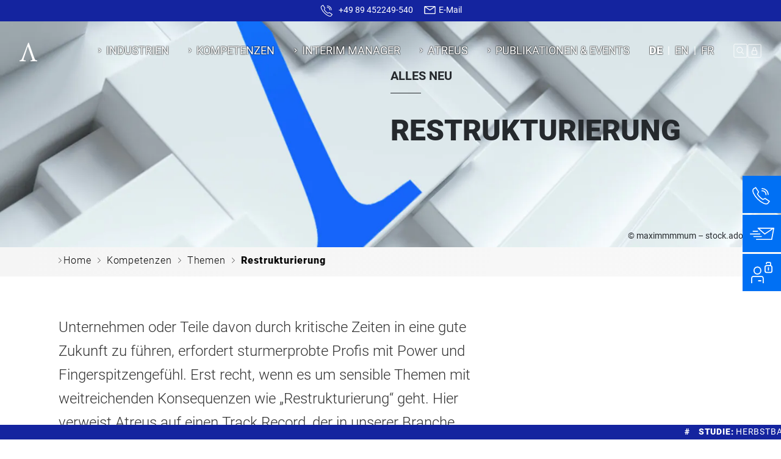

--- FILE ---
content_type: text/html; charset=UTF-8
request_url: https://www.atreus.de/kompetenzen/themen/restrukturierung-interim-manager/
body_size: 27889
content:
<!DOCTYPE html> <html lang="de-DE-formal" prefix="og: https://ogp.me/ns#"> <head> <meta charset="UTF-8" /> <meta http-equiv="X-UA-Compatible" content="IE=edge" /> <meta name="viewport" content="width=device-width, initial-scale=1.0" /> <link rel="apple-touch-icon" sizes="180x180" href="https://www.atreus.de/wp-content/themes/zw-atr-theme/apple-touch-icon.png"> <link rel="icon" type="image/png" sizes="32x32" href="https://www.atreus.de/wp-content/themes/zw-atr-theme/favicon-32x32.png"> <link rel="icon" type="image/png" sizes="16x16" href="https://www.atreus.de/wp-content/themes/zw-atr-theme/favicon-16x16.png"> <link rel="icon" type="image/png" sizes="192x192" href="https://www.atreus.de/wp-content/themes/zw-atr-theme/android-chrome-192x192.png"> <link rel="icon" type="image/png" sizes="512x512" href="https://www.atreus.de/wp-content/themes/zw-atr-theme/android-chrome-512x512.png"> <link rel="manifest" href="https://www.atreus.de/wp-content/themes/zw-atr-theme/site.webmanifest"> <link rel="mask-icon" href="https://www.atreus.de/wp-content/themes/zw-atr-theme/safari-pinned-tab.svg" color="#5bbad5"> <meta name="msapplication-TileColor" content="#da532c"> <meta name="theme-color" content="#ffffff"> <script type="text/javascript">
		document.addEventListener('DOMContentLoaded', function() {
			function handleResize(entries) {
				for (let entry of entries) {
					if (typeof(AOS) != 'undefined') {
						AOS.refresh();
						const aosFields = document.querySelectorAll('.aos-init,.zw-animate')
						for (let i = 0; i < aosFields.length; i++) {
							// Do stuff
							const field = aosFields[i];
							field.parentElement.classList.add('zw-rm-sw');
							var style = document.createElement('style');
							style.type = 'text/css';
							// Define the CSS rules
							var css = `
								.zw-rm-sw {
									scrollbar-width: none; /* Firefox */
								}
								.zw-rm-sw::-webkit-scrollbar {
									display: none; /* Webkit browsers */
								}`;

							// Append the CSS rules to the style element
							style.appendChild(document.createTextNode(css));
							// Append the style element to the head
							document.head.appendChild(style);
						}
					}
				}
			}
			const resizeObserver = new ResizeObserver(handleResize);
			var targetNode = document.querySelector('.entry-content');
			if (targetNode) {
				resizeObserver.observe(targetNode);
			}
		})
	</script> <style>img:is([sizes="auto" i], [sizes^="auto," i]) { contain-intrinsic-size: 3000px 1500px }</style> <link rel="alternate" hreflang="en" href="https://www.atreus.de/en/expertise-in-interim-management/areas/restructuring/" /> <link rel="alternate" hreflang="de" href="https://www.atreus.de/kompetenzen/themen/restrukturierung-interim-manager/" /> <link rel="alternate" hreflang="fr" href="https://www.atreus.de/fr/competences/themes/restructuration/" /> <link rel="alternate" hreflang="x-default" href="https://www.atreus.de/kompetenzen/themen/restrukturierung-interim-manager/" /> <link rel="preload" href="https://www.atreus.de/wp-content/plugins/rate-my-post/public/css/fonts/ratemypost.ttf" type="font/ttf" as="font" crossorigin="anonymous"> <title>Interim Manager für Restrukturierung</title> <meta name="description" content="Unsere Interim Manager für Restrukturierung führen mit beispiellosem Track Record Unternehmen durch schwere Zeiten in eine gute Zukunft."/> <meta name="robots" content="follow, index, max-snippet:-1, max-video-preview:-1, max-image-preview:large"/> <link rel="canonical" href="https://www.atreus.de/kompetenzen/themen/restrukturierung-interim-manager/" /> <meta property="og:locale" content="de_DE" /> <meta property="og:type" content="article" /> <meta property="og:title" content="Interim Manager für Restrukturierung" /> <meta property="og:description" content="Unsere Interim Manager für Restrukturierung führen mit beispiellosem Track Record Unternehmen durch schwere Zeiten in eine gute Zukunft." /> <meta property="og:url" content="https://www.atreus.de/kompetenzen/themen/restrukturierung-interim-manager/" /> <meta property="og:site_name" content="Atreus GmbH" /> <meta property="og:updated_time" content="2025-12-02T16:12:49+01:00" /> <meta property="og:image" content="https://www.atreus.de/wp-content/uploads/2022/03/header-restrukturierung-Themen-Restrukturierung.jpg" /> <meta property="og:image:secure_url" content="https://www.atreus.de/wp-content/uploads/2022/03/header-restrukturierung-Themen-Restrukturierung.jpg" /> <meta property="og:image:width" content="1920" /> <meta property="og:image:height" content="1080" /> <meta property="og:image:alt" content="Restrukturierung" /> <meta property="og:image:type" content="image/jpeg" /> <meta property="article:published_time" content="2022-03-01T11:29:01+01:00" /> <meta property="article:modified_time" content="2025-12-02T16:12:49+01:00" /> <meta name="twitter:card" content="summary_large_image" /> <meta name="twitter:title" content="Interim Manager für Restrukturierung" /> <meta name="twitter:description" content="Unsere Interim Manager für Restrukturierung führen mit beispiellosem Track Record Unternehmen durch schwere Zeiten in eine gute Zukunft." /> <meta name="twitter:image" content="https://www.atreus.de/wp-content/uploads/2022/03/header-restrukturierung-Themen-Restrukturierung.jpg" /> <meta name="twitter:label1" content="Lesedauer" /> <meta name="twitter:data1" content="15 Minuten" /> <script type="application/ld+json" class="rank-math-schema">{"@context":"https://schema.org","@graph":[{"@type":"Organization","@id":"https://www.atreus.de/#organization","name":"Atreus GmbH","url":"https://www.atreus.de","logo":{"@type":"ImageObject","@id":"https://www.atreus.de/#logo","url":"https://www.atreus.de/wp-content/uploads/2022/02/AtreusLogo.png","contentUrl":"https://www.atreus.de/wp-content/uploads/2022/02/AtreusLogo.png","caption":"Atreus GmbH","inLanguage":"de","width":"166","height":"35"}},{"@type":"WebSite","@id":"https://www.atreus.de/#website","url":"https://www.atreus.de","name":"Atreus GmbH","publisher":{"@id":"https://www.atreus.de/#organization"},"inLanguage":"de"},{"@type":"ImageObject","@id":"https://www.atreus.de/wp-content/uploads/2022/03/header-restrukturierung-Themen-Restrukturierung.jpg","url":"https://www.atreus.de/wp-content/uploads/2022/03/header-restrukturierung-Themen-Restrukturierung.jpg","width":"1920","height":"1080","caption":"Restrukturierung","inLanguage":"de"},{"@type":"BreadcrumbList","@id":"https://www.atreus.de/kompetenzen/themen/restrukturierung-interim-manager/#breadcrumb","itemListElement":[{"@type":"ListItem","position":"1","item":{"@id":"https://www.atreus.de/fr","name":"Home"}},{"@type":"ListItem","position":"2","item":{"@id":"https://www.atreus.de/kompetenzen/","name":"Kompetenzen"}},{"@type":"ListItem","position":"3","item":{"@id":"https://www.atreus.de/kompetenzen/themen/","name":"Themen"}},{"@type":"ListItem","position":"4","item":{"@id":"https://www.atreus.de/kompetenzen/themen/restrukturierung-interim-manager/","name":"Restrukturierung"}}]},{"@type":"WebPage","@id":"https://www.atreus.de/kompetenzen/themen/restrukturierung-interim-manager/#webpage","url":"https://www.atreus.de/kompetenzen/themen/restrukturierung-interim-manager/","name":"Interim Manager f\u00fcr Restrukturierung","datePublished":"2022-03-01T11:29:01+01:00","dateModified":"2025-12-02T16:12:49+01:00","isPartOf":{"@id":"https://www.atreus.de/#website"},"primaryImageOfPage":{"@id":"https://www.atreus.de/wp-content/uploads/2022/03/header-restrukturierung-Themen-Restrukturierung.jpg"},"inLanguage":"de","breadcrumb":{"@id":"https://www.atreus.de/kompetenzen/themen/restrukturierung-interim-manager/#breadcrumb"}},{"@type":"Person","@id":"https://www.atreus.de/kompetenzen/themen/restrukturierung-interim-manager/#author","name":"zw-admin","image":{"@type":"ImageObject","@id":"https://secure.gravatar.com/avatar/46e55dfac9c176e0e6252a7edfe83a15?s=96&amp;d=mm&amp;r=g","url":"https://secure.gravatar.com/avatar/46e55dfac9c176e0e6252a7edfe83a15?s=96&amp;d=mm&amp;r=g","caption":"zw-admin","inLanguage":"de"},"sameAs":["https://www.atreus.de"],"worksFor":{"@id":"https://www.atreus.de/#organization"}},{"@type":"Article","headline":"Interim Manager f\u00fcr Restrukturierung","keywords":"Restrukturierung,interim manager","datePublished":"2022-03-01T11:29:01+01:00","dateModified":"2025-12-02T16:12:49+01:00","author":{"@id":"https://www.atreus.de/kompetenzen/themen/restrukturierung-interim-manager/#author","name":"zw-admin"},"publisher":{"@id":"https://www.atreus.de/#organization"},"description":"Unsere Interim Manager f\u00fcr Restrukturierung f\u00fchren mit beispiellosem Track Record Unternehmen durch schwere Zeiten in eine gute Zukunft.","name":"Interim Manager f\u00fcr Restrukturierung","@id":"https://www.atreus.de/kompetenzen/themen/restrukturierung-interim-manager/#richSnippet","isPartOf":{"@id":"https://www.atreus.de/kompetenzen/themen/restrukturierung-interim-manager/#webpage"},"image":{"@id":"https://www.atreus.de/wp-content/uploads/2022/03/header-restrukturierung-Themen-Restrukturierung.jpg"},"inLanguage":"de","mainEntityOfPage":{"@id":"https://www.atreus.de/kompetenzen/themen/restrukturierung-interim-manager/#webpage"}}]}</script> <link rel='stylesheet' id='rate-my-post-css' href='https://www.atreus.de/wp-content/plugins/rate-my-post/public/css/rate-my-post.min.css?ver=4.4.4' media='all' /> <style id='rate-my-post-inline-css'>
.rmp-widgets-container.rmp-wp-plugin.rmp-main-container {  text-align:left;}.rmp-icon--full-highlight {color: #0070f4;}.rmp-icon--half-highlight {  background: -webkit-gradient(linear, left top, right top, color-stop(50%, #0070f4), color-stop(50%, #ccc));  background: linear-gradient(to right, #0070f4 50%, #ccc 50%);-webkit-background-clip: text;-webkit-text-fill-color: transparent;}.rmp-rating-widget .rmp-icon--half-highlight {    background: -webkit-gradient(linear, left top, right top, color-stop(50%, #0070f4), color-stop(50%, #ccc));    background: linear-gradient(to right, #0070f4 50%, #ccc 50%);    -webkit-background-clip: text;    -webkit-text-fill-color: transparent;}.rmp-rating-widget .rmp-icon--full-highlight {  color: #0070f4;}@media (hover: hover) {.rmp-rating-widget .rmp-icon--hovered {color: #0070f4;    -webkit-background-clip: initial;    -webkit-text-fill-color: initial;    background: transparent;    -webkit-transition: .1s color ease-in;    transition: .1s color ease-in;}}.rmp-rating-widget .rmp-icon--processing-rating {color: #0070f4;  -webkit-background-clip: initial;  -webkit-text-fill-color: initial;  background: transparent;}.rmp-widgets-container.rmp-wp-plugin.rmp-main-container .rmp-rating-widget__icons-list__icon {margin-left: 5px;margin-right: 5px;}.rmp-rating-widget .rmp-icon--ratings {  font-size: 14px;}
.rmp-widgets-container.rmp-wp-plugin.rmp-main-container {  text-align:left;}.rmp-icon--full-highlight {color: #0070f4;}.rmp-icon--half-highlight {  background: -webkit-gradient(linear, left top, right top, color-stop(50%, #0070f4), color-stop(50%, #ccc));  background: linear-gradient(to right, #0070f4 50%, #ccc 50%);-webkit-background-clip: text;-webkit-text-fill-color: transparent;}.rmp-rating-widget .rmp-icon--half-highlight {    background: -webkit-gradient(linear, left top, right top, color-stop(50%, #0070f4), color-stop(50%, #ccc));    background: linear-gradient(to right, #0070f4 50%, #ccc 50%);    -webkit-background-clip: text;    -webkit-text-fill-color: transparent;}.rmp-rating-widget .rmp-icon--full-highlight {  color: #0070f4;}@media (hover: hover) {.rmp-rating-widget .rmp-icon--hovered {color: #0070f4;    -webkit-background-clip: initial;    -webkit-text-fill-color: initial;    background: transparent;    -webkit-transition: .1s color ease-in;    transition: .1s color ease-in;}}.rmp-rating-widget .rmp-icon--processing-rating {color: #0070f4;  -webkit-background-clip: initial;  -webkit-text-fill-color: initial;  background: transparent;}.rmp-widgets-container.rmp-wp-plugin.rmp-main-container .rmp-rating-widget__icons-list__icon {margin-left: 5px;margin-right: 5px;}.rmp-rating-widget .rmp-icon--ratings {  font-size: 14px;}
</style> <style id='global-styles-inline-css'>
:root{--wp--preset--aspect-ratio--square: 1;--wp--preset--aspect-ratio--4-3: 4/3;--wp--preset--aspect-ratio--3-4: 3/4;--wp--preset--aspect-ratio--3-2: 3/2;--wp--preset--aspect-ratio--2-3: 2/3;--wp--preset--aspect-ratio--16-9: 16/9;--wp--preset--aspect-ratio--9-16: 9/16;--wp--preset--color--black: #000000;--wp--preset--color--cyan-bluish-gray: #abb8c3;--wp--preset--color--white: #ffffff;--wp--preset--color--pale-pink: #f78da7;--wp--preset--color--vivid-red: #cf2e2e;--wp--preset--color--luminous-vivid-orange: #ff6900;--wp--preset--color--luminous-vivid-amber: #fcb900;--wp--preset--color--light-green-cyan: #7bdcb5;--wp--preset--color--vivid-green-cyan: #00d084;--wp--preset--color--pale-cyan-blue: #8ed1fc;--wp--preset--color--vivid-cyan-blue: #0693e3;--wp--preset--color--vivid-purple: #9b51e0;--wp--preset--gradient--vivid-cyan-blue-to-vivid-purple: linear-gradient(135deg,rgba(6,147,227,1) 0%,rgb(155,81,224) 100%);--wp--preset--gradient--light-green-cyan-to-vivid-green-cyan: linear-gradient(135deg,rgb(122,220,180) 0%,rgb(0,208,130) 100%);--wp--preset--gradient--luminous-vivid-amber-to-luminous-vivid-orange: linear-gradient(135deg,rgba(252,185,0,1) 0%,rgba(255,105,0,1) 100%);--wp--preset--gradient--luminous-vivid-orange-to-vivid-red: linear-gradient(135deg,rgba(255,105,0,1) 0%,rgb(207,46,46) 100%);--wp--preset--gradient--very-light-gray-to-cyan-bluish-gray: linear-gradient(135deg,rgb(238,238,238) 0%,rgb(169,184,195) 100%);--wp--preset--gradient--cool-to-warm-spectrum: linear-gradient(135deg,rgb(74,234,220) 0%,rgb(151,120,209) 20%,rgb(207,42,186) 40%,rgb(238,44,130) 60%,rgb(251,105,98) 80%,rgb(254,248,76) 100%);--wp--preset--gradient--blush-light-purple: linear-gradient(135deg,rgb(255,206,236) 0%,rgb(152,150,240) 100%);--wp--preset--gradient--blush-bordeaux: linear-gradient(135deg,rgb(254,205,165) 0%,rgb(254,45,45) 50%,rgb(107,0,62) 100%);--wp--preset--gradient--luminous-dusk: linear-gradient(135deg,rgb(255,203,112) 0%,rgb(199,81,192) 50%,rgb(65,88,208) 100%);--wp--preset--gradient--pale-ocean: linear-gradient(135deg,rgb(255,245,203) 0%,rgb(182,227,212) 50%,rgb(51,167,181) 100%);--wp--preset--gradient--electric-grass: linear-gradient(135deg,rgb(202,248,128) 0%,rgb(113,206,126) 100%);--wp--preset--gradient--midnight: linear-gradient(135deg,rgb(2,3,129) 0%,rgb(40,116,252) 100%);--wp--preset--font-size--small: 13px;--wp--preset--font-size--medium: 20px;--wp--preset--font-size--large: 36px;--wp--preset--font-size--x-large: 42px;--wp--preset--spacing--20: 0.44rem;--wp--preset--spacing--30: 0.67rem;--wp--preset--spacing--40: 1rem;--wp--preset--spacing--50: 1.5rem;--wp--preset--spacing--60: 2.25rem;--wp--preset--spacing--70: 3.38rem;--wp--preset--spacing--80: 5.06rem;--wp--preset--shadow--natural: 6px 6px 9px rgba(0, 0, 0, 0.2);--wp--preset--shadow--deep: 12px 12px 50px rgba(0, 0, 0, 0.4);--wp--preset--shadow--sharp: 6px 6px 0px rgba(0, 0, 0, 0.2);--wp--preset--shadow--outlined: 6px 6px 0px -3px rgba(255, 255, 255, 1), 6px 6px rgba(0, 0, 0, 1);--wp--preset--shadow--crisp: 6px 6px 0px rgba(0, 0, 0, 1);}:where(body) { margin: 0; }.wp-site-blocks > .alignleft { float: left; margin-right: 2em; }.wp-site-blocks > .alignright { float: right; margin-left: 2em; }.wp-site-blocks > .aligncenter { justify-content: center; margin-left: auto; margin-right: auto; }:where(.is-layout-flex){gap: 0.5em;}:where(.is-layout-grid){gap: 0.5em;}.is-layout-flow > .alignleft{float: left;margin-inline-start: 0;margin-inline-end: 2em;}.is-layout-flow > .alignright{float: right;margin-inline-start: 2em;margin-inline-end: 0;}.is-layout-flow > .aligncenter{margin-left: auto !important;margin-right: auto !important;}.is-layout-constrained > .alignleft{float: left;margin-inline-start: 0;margin-inline-end: 2em;}.is-layout-constrained > .alignright{float: right;margin-inline-start: 2em;margin-inline-end: 0;}.is-layout-constrained > .aligncenter{margin-left: auto !important;margin-right: auto !important;}.is-layout-constrained > :where(:not(.alignleft):not(.alignright):not(.alignfull)){margin-left: auto !important;margin-right: auto !important;}body .is-layout-flex{display: flex;}.is-layout-flex{flex-wrap: wrap;align-items: center;}.is-layout-flex > :is(*, div){margin: 0;}body .is-layout-grid{display: grid;}.is-layout-grid > :is(*, div){margin: 0;}body{padding-top: 0px;padding-right: 0px;padding-bottom: 0px;padding-left: 0px;}a:where(:not(.wp-element-button)){text-decoration: underline;}:root :where(.wp-element-button, .wp-block-button__link){background-color: #32373c;border-width: 0;color: #fff;font-family: inherit;font-size: inherit;line-height: inherit;padding: calc(0.667em + 2px) calc(1.333em + 2px);text-decoration: none;}.has-black-color{color: var(--wp--preset--color--black) !important;}.has-cyan-bluish-gray-color{color: var(--wp--preset--color--cyan-bluish-gray) !important;}.has-white-color{color: var(--wp--preset--color--white) !important;}.has-pale-pink-color{color: var(--wp--preset--color--pale-pink) !important;}.has-vivid-red-color{color: var(--wp--preset--color--vivid-red) !important;}.has-luminous-vivid-orange-color{color: var(--wp--preset--color--luminous-vivid-orange) !important;}.has-luminous-vivid-amber-color{color: var(--wp--preset--color--luminous-vivid-amber) !important;}.has-light-green-cyan-color{color: var(--wp--preset--color--light-green-cyan) !important;}.has-vivid-green-cyan-color{color: var(--wp--preset--color--vivid-green-cyan) !important;}.has-pale-cyan-blue-color{color: var(--wp--preset--color--pale-cyan-blue) !important;}.has-vivid-cyan-blue-color{color: var(--wp--preset--color--vivid-cyan-blue) !important;}.has-vivid-purple-color{color: var(--wp--preset--color--vivid-purple) !important;}.has-black-background-color{background-color: var(--wp--preset--color--black) !important;}.has-cyan-bluish-gray-background-color{background-color: var(--wp--preset--color--cyan-bluish-gray) !important;}.has-white-background-color{background-color: var(--wp--preset--color--white) !important;}.has-pale-pink-background-color{background-color: var(--wp--preset--color--pale-pink) !important;}.has-vivid-red-background-color{background-color: var(--wp--preset--color--vivid-red) !important;}.has-luminous-vivid-orange-background-color{background-color: var(--wp--preset--color--luminous-vivid-orange) !important;}.has-luminous-vivid-amber-background-color{background-color: var(--wp--preset--color--luminous-vivid-amber) !important;}.has-light-green-cyan-background-color{background-color: var(--wp--preset--color--light-green-cyan) !important;}.has-vivid-green-cyan-background-color{background-color: var(--wp--preset--color--vivid-green-cyan) !important;}.has-pale-cyan-blue-background-color{background-color: var(--wp--preset--color--pale-cyan-blue) !important;}.has-vivid-cyan-blue-background-color{background-color: var(--wp--preset--color--vivid-cyan-blue) !important;}.has-vivid-purple-background-color{background-color: var(--wp--preset--color--vivid-purple) !important;}.has-black-border-color{border-color: var(--wp--preset--color--black) !important;}.has-cyan-bluish-gray-border-color{border-color: var(--wp--preset--color--cyan-bluish-gray) !important;}.has-white-border-color{border-color: var(--wp--preset--color--white) !important;}.has-pale-pink-border-color{border-color: var(--wp--preset--color--pale-pink) !important;}.has-vivid-red-border-color{border-color: var(--wp--preset--color--vivid-red) !important;}.has-luminous-vivid-orange-border-color{border-color: var(--wp--preset--color--luminous-vivid-orange) !important;}.has-luminous-vivid-amber-border-color{border-color: var(--wp--preset--color--luminous-vivid-amber) !important;}.has-light-green-cyan-border-color{border-color: var(--wp--preset--color--light-green-cyan) !important;}.has-vivid-green-cyan-border-color{border-color: var(--wp--preset--color--vivid-green-cyan) !important;}.has-pale-cyan-blue-border-color{border-color: var(--wp--preset--color--pale-cyan-blue) !important;}.has-vivid-cyan-blue-border-color{border-color: var(--wp--preset--color--vivid-cyan-blue) !important;}.has-vivid-purple-border-color{border-color: var(--wp--preset--color--vivid-purple) !important;}.has-vivid-cyan-blue-to-vivid-purple-gradient-background{background: var(--wp--preset--gradient--vivid-cyan-blue-to-vivid-purple) !important;}.has-light-green-cyan-to-vivid-green-cyan-gradient-background{background: var(--wp--preset--gradient--light-green-cyan-to-vivid-green-cyan) !important;}.has-luminous-vivid-amber-to-luminous-vivid-orange-gradient-background{background: var(--wp--preset--gradient--luminous-vivid-amber-to-luminous-vivid-orange) !important;}.has-luminous-vivid-orange-to-vivid-red-gradient-background{background: var(--wp--preset--gradient--luminous-vivid-orange-to-vivid-red) !important;}.has-very-light-gray-to-cyan-bluish-gray-gradient-background{background: var(--wp--preset--gradient--very-light-gray-to-cyan-bluish-gray) !important;}.has-cool-to-warm-spectrum-gradient-background{background: var(--wp--preset--gradient--cool-to-warm-spectrum) !important;}.has-blush-light-purple-gradient-background{background: var(--wp--preset--gradient--blush-light-purple) !important;}.has-blush-bordeaux-gradient-background{background: var(--wp--preset--gradient--blush-bordeaux) !important;}.has-luminous-dusk-gradient-background{background: var(--wp--preset--gradient--luminous-dusk) !important;}.has-pale-ocean-gradient-background{background: var(--wp--preset--gradient--pale-ocean) !important;}.has-electric-grass-gradient-background{background: var(--wp--preset--gradient--electric-grass) !important;}.has-midnight-gradient-background{background: var(--wp--preset--gradient--midnight) !important;}.has-small-font-size{font-size: var(--wp--preset--font-size--small) !important;}.has-medium-font-size{font-size: var(--wp--preset--font-size--medium) !important;}.has-large-font-size{font-size: var(--wp--preset--font-size--large) !important;}.has-x-large-font-size{font-size: var(--wp--preset--font-size--x-large) !important;}
:where(.wp-block-post-template.is-layout-flex){gap: 1.25em;}:where(.wp-block-post-template.is-layout-grid){gap: 1.25em;}
:where(.wp-block-columns.is-layout-flex){gap: 2em;}:where(.wp-block-columns.is-layout-grid){gap: 2em;}
:root :where(.wp-block-pullquote){font-size: 1.5em;line-height: 1.6;}
</style> <link rel='stylesheet' id='wpml-blocks-css' href='https://www.atreus.de/wp-content/plugins/sitepress-multilingual-cms/dist/css/blocks/styles.css?ver=4.6.15' media='all' /> <link rel='stylesheet' id='math-captcha-frontend-css' href='https://www.atreus.de/wp-content/plugins/wp-advanced-math-captcha/css/frontend.css' media='all' /> <link rel='stylesheet' id='url-shortify-css' href='https://www.atreus.de/wp-content/plugins/url-shortify/lite/dist/styles/url-shortify.css?ver=1.11.4' media='all' /> <link rel='stylesheet' id='zw-atr-swiper-main-css' href='https://www.atreus.de/wp-content/themes/zw-atr-theme/assets/css/swiperMain.css?ver=1737382471' media='all' /> <link rel='stylesheet' id='zw-atr-glide-main-css' href='https://www.atreus.de/wp-content/themes/zw-atr-theme/assets/css/glideMain.css?ver=1737382471' media='all' /> <link rel='stylesheet' id='zw-atr-main-css' href='https://www.atreus.de/wp-content/themes/zw-atr-theme/assets/css/main.css?ver=1737382471' media='all' /> <link rel='stylesheet' id='zw-atr-font-awesome-css' href='https://www.atreus.de/wp-content/themes/zw-atr-theme/assets/css/font-awesome-5.min.css?ver=1737382471' media='all' /> <link rel='stylesheet' id='zw-custom-blocks-frontend-css' href='https://www.atreus.de/wp-content/themes/zw-atr-theme/inc/zw-custom-blocks/dist/css/scss-style.css?ver=1737382471' media='all' /> <link rel='stylesheet' id='zeitwerk/cgb/slick-css-css' href='https://www.atreus.de/wp-content/themes/zw-atr-theme/inc/zw-custom-blocks/lib/slick/slick.css?ver=1737382471' media='all' /> <link rel='stylesheet' id='zeitwerk/cgb/slick-theme-css-css' href='https://www.atreus.de/wp-content/themes/zw-atr-theme/inc/zw-custom-blocks/lib/slick/slick-theme.css?ver=1737382471' media='all' /> <link rel='stylesheet' id='zeitwerk/cgb/featherlight-css-css' href='https://www.atreus.de/wp-content/themes/zw-atr-theme/inc/zw-custom-blocks/lib/featherlight/release/featherlight.min.css?ver=1737382471' media='all' /> <link rel='stylesheet' id='zeitwerk/cgb/TextBlock-css' href='https://www.atreus.de/wp-content/themes/zw-atr-theme/inc/zw-custom-blocks/dist/css/000-TextBlock-style.css?ver=1737382471' media='all' /> <link rel='stylesheet' id='zeitwerk/cgb/ButtonBlock-css' href='https://www.atreus.de/wp-content/themes/zw-atr-theme/inc/zw-custom-blocks/dist/css/005-ButtonBlock-style.css?ver=1737382471' media='all' /> <link rel='stylesheet' id='zeitwerk/cgb/zwAtreusBlock-css' href='https://www.atreus.de/wp-content/themes/zw-atr-theme/inc/zw-custom-blocks/dist/css/010-AtreusBlock-style.css?ver=1737382471' media='all' /> <link rel='stylesheet' id='zeitwerk/cgb/zwColumnWrapper-css' href='https://www.atreus.de/wp-content/themes/zw-atr-theme/inc/zw-custom-blocks/dist/css/020-ColumnWrapper-style.css?ver=1737382471' media='all' /> <link rel='stylesheet' id='zeitwerk/cgb/zwColumnContent-css' href='https://www.atreus.de/wp-content/themes/zw-atr-theme/inc/zw-custom-blocks/dist/css/020-ColumnContent-style.css?ver=1737382471' media='all' /> <link rel='stylesheet' id='zeitwerk/cgb/zwTwoColumnWrapper-css' href='https://www.atreus.de/wp-content/themes/zw-atr-theme/inc/zw-custom-blocks/dist/css/025-TwoColumnWrapper-style.css?ver=1737382471' media='all' /> <link rel='stylesheet' id='zeitwerk/cgb/zwTwoColumnContent-css' href='https://www.atreus.de/wp-content/themes/zw-atr-theme/inc/zw-custom-blocks/dist/css/025-TwoColumnContent-style.css?ver=1737382471' media='all' /> <link rel='stylesheet' id='zeitwerk/cgb/zwBilderBlock-css' href='https://www.atreus.de/wp-content/themes/zw-atr-theme/inc/zw-custom-blocks/dist/css/030-BilderBlock-style.css?ver=1737382471' media='all' /> <link rel='stylesheet' id='zeitwerk/cgb/zwHalbHalbBlock-css' href='https://www.atreus.de/wp-content/themes/zw-atr-theme/inc/zw-custom-blocks/dist/css/040-HalbHalbBlock-style.css?ver=1737382471' media='all' /> <link rel='stylesheet' id='zeitwerk/cgb/InfoBlock-css' href='https://www.atreus.de/wp-content/themes/zw-atr-theme/inc/zw-custom-blocks/dist/css/050-InfoBlock-style.css?ver=1737382471' media='all' /> <link rel='stylesheet' id='zeitwerk/cgb/zwSliderWrapper-css' href='https://www.atreus.de/wp-content/themes/zw-atr-theme/inc/zw-custom-blocks/dist/css/060-SliderWrapper-style.css?ver=1737382471' media='all' /> <link rel='stylesheet' id='zeitwerk/cgb/SliderContent-css' href='https://www.atreus.de/wp-content/themes/zw-atr-theme/inc/zw-custom-blocks/dist/css/060-SliderContent-style.css?ver=1737382471' media='all' /> <link rel='stylesheet' id='zeitwerk/cgb/zwVideoBlock-css' href='https://www.atreus.de/wp-content/themes/zw-atr-theme/inc/zw-custom-blocks/dist/css/070-VideoBlock-style.css?ver=1737382471' media='all' /> <link rel='stylesheet' id='zeitwerk/cgb/zwIconSliderWrapper-css' href='https://www.atreus.de/wp-content/themes/zw-atr-theme/inc/zw-custom-blocks/dist/css/080-IconSliderWrapper-style.css?ver=1737382471' media='all' /> <link rel='stylesheet' id='zeitwerk/cgb/IconSliderContent-css' href='https://www.atreus.de/wp-content/themes/zw-atr-theme/inc/zw-custom-blocks/dist/css/080-IconSliderContent-style.css?ver=1737382471' media='all' /> <link rel='stylesheet' id='zeitwerk/cgb/zwListBlockWrapper-css' href='https://www.atreus.de/wp-content/themes/zw-atr-theme/inc/zw-custom-blocks/dist/css/090-ListBlockWrapper-style.css?ver=1737382471' media='all' /> <link rel='stylesheet' id='zeitwerk/cgb/zwListBlockContent-css' href='https://www.atreus.de/wp-content/themes/zw-atr-theme/inc/zw-custom-blocks/dist/css/090-ListBlockContent-style.css?ver=1737382471' media='all' /> <link rel='stylesheet' id='zeitwerk/cgb/zwListVertikalSlider-css' href='https://www.atreus.de/wp-content/themes/zw-atr-theme/inc/zw-custom-blocks/dist/css/100-ListVertikalSlider-style.css?ver=1737382471' media='all' /> <link rel='stylesheet' id='zeitwerk/cgb/zwLatestPostsWrapper-css' href='https://www.atreus.de/wp-content/themes/zw-atr-theme/inc/zw-custom-blocks/dist/css/110-LatestPostsWrapper-style.css?ver=1737382471' media='all' /> <link rel='stylesheet' id='zeitwerk/cgb/zwLatestPostsContent-css' href='https://www.atreus.de/wp-content/themes/zw-atr-theme/inc/zw-custom-blocks/dist/css/110-LatestPostsContent-style.css?ver=1737382471' media='all' /> <link rel='stylesheet' id='zeitwerk/cgb/HeaderStandard-css' href='https://www.atreus.de/wp-content/themes/zw-atr-theme/inc/zw-custom-blocks/dist/css/120-HeaderStandard-style.css?ver=1737382471' media='all' /> <link rel='stylesheet' id='zeitwerk/cgb/zwHalbHalbHeadlineTextBlock-css' href='https://www.atreus.de/wp-content/themes/zw-atr-theme/inc/zw-custom-blocks/dist/css/130-HalbHalbHeadlineTextBlock-style.css?ver=1737382471' media='all' /> <link rel='stylesheet' id='zeitwerk/cgb/zwHalbHalbTextBlockContent135-css' href='https://www.atreus.de/wp-content/themes/zw-atr-theme/inc/zw-custom-blocks/dist/css/135-HalbHalbTextContent-style.css?ver=1737382471' media='all' /> <link rel='stylesheet' id='zeitwerk/cgb/zwHalbHalbTextContent135-css' href='https://www.atreus.de/wp-content/themes/zw-atr-theme/inc/zw-custom-blocks/dist/css/135-HalbHalbTextWrapper-style.css?ver=1737382471' media='all' /> <link rel='stylesheet' id='zeitwerk/cgb/zwTeamMember-css' href='https://www.atreus.de/wp-content/themes/zw-atr-theme/inc/zw-custom-blocks/dist/css/140-TeamMember-style.css?ver=1737382471' media='all' /> <link rel='stylesheet' id='zeitwerk/cgb/zwTeamMemberContact-css' href='https://www.atreus.de/wp-content/themes/zw-atr-theme/inc/zw-custom-blocks/dist/css/145-TeamMemberContact-style.css?ver=1737382471' media='all' /> <link rel='stylesheet' id='zeitwerk/cgb/ZitatBlock-css' href='https://www.atreus.de/wp-content/themes/zw-atr-theme/inc/zw-custom-blocks/dist/css/150-ZitatBlock-style.css?ver=1737382471' media='all' /> <link rel='stylesheet' id='zeitwerk/cgb/ExternSpeaker-css' href='https://www.atreus.de/wp-content/themes/zw-atr-theme/inc/zw-custom-blocks/dist/css/155-ExternSpeaker-style.css?ver=1737382471' media='all' /> <link rel='stylesheet' id='zeitwerk/cgb/zwSpeakerWrapper160-css' href='https://www.atreus.de/wp-content/themes/zw-atr-theme/inc/zw-custom-blocks/dist/css/160-SpeakerWrapper-style.css?ver=1737382471' media='all' /> <link rel='stylesheet' id='zeitwerk/cgb/zwSpeakerContent160-css' href='https://www.atreus.de/wp-content/themes/zw-atr-theme/inc/zw-custom-blocks/dist/css/160-SpeakerContent-style.css?ver=1737382471' media='all' /> <link rel='stylesheet' id='zeitwerk/cgb/zwTippsSliderWrapper-css' href='https://www.atreus.de/wp-content/themes/zw-atr-theme/inc/zw-custom-blocks/dist/css/180-TippsSliderWrapper-style.css?ver=1737382471' media='all' /> <link rel='stylesheet' id='zeitwerk/cgb/TippsSliderContent-css' href='https://www.atreus.de/wp-content/themes/zw-atr-theme/inc/zw-custom-blocks/dist/css/180-TippsSliderContent-style.css?ver=1737382471' media='all' /> <link rel='stylesheet' id='zeitwerk/cgb/zwFactsheetWrapper-css' href='https://www.atreus.de/wp-content/themes/zw-atr-theme/inc/zw-custom-blocks/dist/css/190-FactsheetWrapper-style.css?ver=1737382471' media='all' /> <link rel='stylesheet' id='zeitwerk/cgb/zwFactsheet-css' href='https://www.atreus.de/wp-content/themes/zw-atr-theme/inc/zw-custom-blocks/dist/css/190-Factsheet-style.css?ver=1737382471' media='all' /> <link rel='stylesheet' id='zeitwerk/cgb/EmbedVideo-css' href='https://www.atreus.de/wp-content/themes/zw-atr-theme/inc/zw-custom-blocks/dist/css/200-EmbedVideo-style.css?ver=1737382471' media='all' /> <link rel='stylesheet' id='zeitwerk/cgb/SpecialEvent-css' href='https://www.atreus.de/wp-content/themes/zw-atr-theme/inc/zw-custom-blocks/dist/css/300-SpecialEvent-style.css?ver=1737382471' media='all' /> <link rel='stylesheet' id='zeitwerk/cgb/akkordion-css' href='https://www.atreus.de/wp-content/themes/zw-atr-theme/inc/zw-custom-blocks/dist/css/700-AkkordionWrapper-style.css?ver=1737382471' media='all' /> <link rel='stylesheet' id='zeitwerk/cgb/AkkordionContent-css' href='https://www.atreus.de/wp-content/themes/zw-atr-theme/inc/zw-custom-blocks/dist/css/700-AkkordionContent-style.css?ver=1737382471' media='all' /> <link rel='stylesheet' id='zeitwerk/cgb/zwAkkordionTeamMember-css' href='https://www.atreus.de/wp-content/themes/zw-atr-theme/inc/zw-custom-blocks/dist/css/700-AkkordionTeamMember-style.css?ver=1737382471' media='all' /> <link rel='stylesheet' id='zeitwerk/cgb/zwAggregatorenseiten-css' href='https://www.atreus.de/wp-content/themes/zw-atr-theme/inc/zw-custom-blocks/dist/css/800-Aggregatorenseiten-style.css?ver=1737382471' media='all' /> <link rel='stylesheet' id='zeitwerk/cgb/globalisefilter-css' href='https://www.atreus.de/wp-content/themes/zw-atr-theme/inc/zw-custom-blocks/dist/css/850-GlobaliseMediathekFilterBlock-style.css?ver=1737382471' media='all' /> <link rel='stylesheet' id='zeitwerk/cgb/SidebarSelector-css' href='https://www.atreus.de/wp-content/themes/zw-atr-theme/inc/zw-custom-blocks/dist/css/900-SidebarSelector-style.css?ver=1737382471' media='all' /> <link rel='stylesheet' id='zeitwerk/cgb/FormBlock-css' href='https://www.atreus.de/wp-content/themes/zw-atr-theme/inc/zw-custom-blocks/dist/css/910-FormBlock-style.css?ver=1737382471' media='all' /> <link rel='stylesheet' id='zeitwerk/cgb/IFrameBlock-css' href='https://www.atreus.de/wp-content/themes/zw-atr-theme/inc/zw-custom-blocks/dist/css/920-IFrameBlock-style.css?ver=1737382471' media='all' /> <link rel='stylesheet' id='borlabs-cookie-custom-css' href='https://www.atreus.de/wp-content/cache/borlabs-cookie/1/borlabs-cookie-1-de.css?ver=3.3.22-83' media='all' /> <script src="https://www.atreus.de/wp-includes/js/jquery/jquery.min.js?ver=3.7.1" id="jquery-core-js"></script> <script src="https://www.atreus.de/wp-includes/js/jquery/jquery-migrate.min.js?ver=3.4.1" id="jquery-migrate-js"></script> <script src="https://www.atreus.de/wp-includes/js/dist/vendor/react.min.js?ver=18.3.1.1" id="react-js"></script> <script src="https://www.atreus.de/wp-includes/js/dist/vendor/react-jsx-runtime.min.js?ver=18.3.1" id="react-jsx-runtime-js"></script> <script src="https://www.atreus.de/wp-includes/js/dist/hooks.min.js?ver=4d63a3d491d11ffd8ac6" id="wp-hooks-js"></script> <script src="https://www.atreus.de/wp-includes/js/dist/deprecated.min.js?ver=e1f84915c5e8ae38964c" id="wp-deprecated-js"></script> <script src="https://www.atreus.de/wp-includes/js/dist/dom.min.js?ver=93117dfee2692b04b770" id="wp-dom-js"></script> <script src="https://www.atreus.de/wp-includes/js/dist/vendor/react-dom.min.js?ver=18.3.1.1" id="react-dom-js"></script> <script src="https://www.atreus.de/wp-includes/js/dist/escape-html.min.js?ver=6561a406d2d232a6fbd2" id="wp-escape-html-js"></script> <script src="https://www.atreus.de/wp-includes/js/dist/element.min.js?ver=cb762d190aebbec25b27" id="wp-element-js"></script> <script src="https://www.atreus.de/wp-includes/js/dist/is-shallow-equal.min.js?ver=e0f9f1d78d83f5196979" id="wp-is-shallow-equal-js"></script> <script src="https://www.atreus.de/wp-includes/js/dist/i18n.min.js?ver=5e580eb46a90c2b997e6" id="wp-i18n-js"></script> <script id="wp-i18n-js-after">
wp.i18n.setLocaleData( { 'text direction\u0004ltr': [ 'ltr' ] } );
</script> <script id="wp-keycodes-js-translations">
( function( domain, translations ) {
	var localeData = translations.locale_data[ domain ] || translations.locale_data.messages;
	localeData[""].domain = domain;
	wp.i18n.setLocaleData( localeData, domain );
} )( "default", {"translation-revision-date":"2026-01-11 16:43:40+0000","generator":"GlotPress\/4.0.3","domain":"messages","locale_data":{"messages":{"":{"domain":"messages","plural-forms":"nplurals=2; plural=n != 1;","lang":"de"},"Comma":["Komma"],"Period":["Punkt"],"Backtick":["Backtick"],"Tilde":["Tilde"]}},"comment":{"reference":"wp-includes\/js\/dist\/keycodes.js"}} );
</script> <script src="https://www.atreus.de/wp-includes/js/dist/keycodes.min.js?ver=034ff647a54b018581d3" id="wp-keycodes-js"></script> <script src="https://www.atreus.de/wp-includes/js/dist/vendor/wp-polyfill.min.js?ver=3.15.0" id="wp-polyfill-js"></script> <script src="https://www.atreus.de/wp-includes/js/dist/priority-queue.min.js?ver=9c21c957c7e50ffdbf48" id="wp-priority-queue-js"></script> <script src="https://www.atreus.de/wp-includes/js/dist/compose.min.js?ver=d52df0f868e03c1bd905" id="wp-compose-js"></script> <script src="https://www.atreus.de/wp-includes/js/dist/private-apis.min.js?ver=4b858962c15c2c7a135f" id="wp-private-apis-js"></script> <script src="https://www.atreus.de/wp-includes/js/dist/redux-routine.min.js?ver=a0a172871afaeb261566" id="wp-redux-routine-js"></script> <script src="https://www.atreus.de/wp-includes/js/dist/data.min.js?ver=7c62e39de0308c73d50c" id="wp-data-js"></script> <script id="wp-data-js-after">
( function() {
	var userId = 0;
	var storageKey = "WP_DATA_USER_" + userId;
	wp.data
		.use( wp.data.plugins.persistence, { storageKey: storageKey } );
} )();
</script> <script src="https://www.atreus.de/wp-content/plugins/wp-advanced-math-captcha/js/wmc.js?ver=2.1.8" id="wmc-js-js" defer data-wp-strategy="defer"></script> <script id="url-shortify-js-extra">
var usParams = {"ajaxurl":"https:\/\/www.atreus.de\/wp-admin\/admin-ajax.php"};
</script> <script src="https://www.atreus.de/wp-content/plugins/url-shortify/lite/dist/scripts/url-shortify.js?ver=1.11.4" id="url-shortify-js"></script> <script data-no-optimize="1" data-no-minify="1" data-cfasync="false" src="https://www.atreus.de/wp-content/cache/borlabs-cookie/1/borlabs-cookie-config-de.json.js?ver=3.3.22-94" id="borlabs-cookie-config-js"></script> <script data-no-optimize="1" data-no-minify="1" data-cfasync="false" src="https://www.atreus.de/wp-content/plugins/borlabs-cookie/assets/javascript/borlabs-cookie-prioritize.min.js?ver=3.3.22" id="borlabs-cookie-prioritize-js"></script> <link rel="https://api.w.org/" href="https://www.atreus.de/wp-json/" /><link rel="alternate" title="JSON" type="application/json" href="https://www.atreus.de/wp-json/wp/v2/pages/696" /><link rel="alternate" title="oEmbed (JSON)" type="application/json+oembed" href="https://www.atreus.de/wp-json/oembed/1.0/embed?url=https%3A%2F%2Fwww.atreus.de%2Fkompetenzen%2Fthemen%2Frestrukturierung-interim-manager%2F" /> <link rel="alternate" title="oEmbed (XML)" type="text/xml+oembed" href="https://www.atreus.de/wp-json/oembed/1.0/embed?url=https%3A%2F%2Fwww.atreus.de%2Fkompetenzen%2Fthemen%2Frestrukturierung-interim-manager%2F&#038;format=xml" /> <meta name="generator" content="WPML ver:4.6.15 stt:1,4,3;" /> <style>.shorten_url { 
	   padding: 10px 10px 10px 10px ; 
	   border: 1px solid #AAAAAA ; 
	   background-color: #EEEEEE ;
}</style> <style id="wp-custom-css">
			.copyright-image {
   z-index: 1; 
}

@media screen and (max-width: 1250px)
{
	#slick-slide30.zw-cgb.single-slide-item.no-pre.content-up .single-slider-inner-container .inner-content{
	padding-top: 9rem;
}
}

.zw-image-full-width img{
		max-width: 100%;
		width: auto; 
}

.formblock {
    min-height: 10em;
}

#main-menu li.level-2 a, #job-menu li.level-2 a{
	text-transform: uppercase !important;
}

#info-menu li a{
	padding-right: 1rem !important; 
}

#basepage .post-password-form {
  margin: 4em;
  max-width: 15em;
  color: #000;
  padding-top: 10em;
}

.zw-cgb.hl-large .headline 
{
	font-size:3.43em;
}


/* main.css | https://www.atreus.de/wp-content/themes/zw-atr-theme/assets/css/main.css?ver=1717662442 */

.footer .info-menu-area .footer-info-menu-wrapper .footer-info-menu-container #footer-info-menu .nav-link {
  /* text-transform: capitalize; */
  text-transform: unset !important;
}


/* Borlabs blocker fix */
body .brlbs-cmpnt-container.brlbs-cmpnt-content-blocker {
  container-type:unset;
}

@media screen and (max-width: 1080px) {
body #BorlabsCookieEntranceA11YHeadline, #BorlabsCookiePreferencesA11YHeadline {
  font-size: 16px;
  line-height: normal;
}
body #BorlabsCookieBox .cookie-logo {
  height: auto!important;
}
}

/* New Form fix */
 .marketingForm .columnContainer {
  display: block!important;
  width: 100%!important;
	font-family: 'Roboto' !important;
}

body .textFormFieldBlock:nth-child(10) {
  width: 97%!important;
}

body .marketingForm .optionSetFormFieldBlock, .marketingForm .textFormFieldBlock {
  width: calc(50% - 25px)!important;
  margin-right: 20px!important;
}

 .marketingForm .phoneFormFieldBlock {
	width: calc(50% - 25px) !important;
}

.marketingForm,
.marketingForm * {
  font-family: 'Roboto', sans-serif !important;
}

footer .columnContainer > div:nth-child(2), page-id-99 .columnContainer > div:nth-child(2) {
  margin: 0!important;
}


@media screen and (max-width: 1067px) {
  body .marketingForm .optionSetFormFieldBlock, .marketingForm .textFormFieldBlock, .marketingForm .phoneFormFieldBlock {
    width: 100% !important;
  }
}
		</style> </head> <body class="page-template-default page page-id-696 page-child parent-pageid-628 wp-custom-logo"> <div id="page" class="site" role="document" itemscope itemtype="http://schema.org/WebSite"> <header id="masthead" class="site-header container-fluid sticky-top px-0"> <div id="headtel"> <a href="tel: +4989452249540 " title="RUFEN SIE UNS AN" style="margin-right: 1em;"> <img class="atr-sticky-img-active phone" loading="lazy" alt="Telephone-Icon" src="https://www.atreus.de/wp-content/themes/zw-atr-theme/assets/images/Sticky_Phone.svg"> +49 89 452249-540 </a> <a href="/kontakt/" title="E-Mail"> <img class="atr-sticky-img-active mail" style="width:21px" loading="lazy" alt="Mail-Icon" src="https://www.atreus.de/wp-content/themes/zw-atr-theme/assets/images/mail_icon_neutral.svg"> E-Mail </a> </div> <div class="main-header mx-0 order-1 order-menu-1 g-menu-0"> <div class="logo custom-margin-left px-0 d-none d-logo-flex logo-full"> <a href="https://www.atreus.de/" class="custom-logo-link" rel="home" aria-current="page"> <div id="logoContainer"> </div> </a> </div> <div class="logo custom-margin-left px-0 d-none d-menu-flex d-logo-none logo-inital"> <a class="atreus-font" rel="home" href="https://www.atreus.de/" title="home" itemprop="url">A</a> </div> <div class="logo custom-margin-left px-0 d-flex d-menu-none"> <a href="https://www.atreus.de/" class="custom-logo-link" rel="home" aria-current="page"> <div id="logoContainer"> </div> </a> </div> <nav class="navbar navbar-expand-menu navbar-light pe-0 main-menu-nav"> <div id="mainmenutoggler" class="collapse navbar-collapse justify-content-end main-menu-container"> <div class="d-menu-none mobile-additional-menu-actions-top"> <div class="atr-sticky-desktop"> <div class="action-click-container d-none d-menu-block"> <div class="action-container zw-side-info-Buttons"> <div class="animationbtn action-one phone-icon has-hidden-text"> <a href="tel: +4989452249540 " title="RUFEN SIE UNS AN"> <img class="atr-sticky-img-active phone" loading="lazy" alt="Telephone-Icon" src="/wp-content/themes/zw-atr-theme/assets/images/Sticky_Phone.svg" width="40" height="40"> <span class="sticky-text">Telefon</span> </a> </div> <div class="animationbtn action-one mail-icon has-hidden-text"> <a href="/kontakt/" title="E-Mail"> <img class="atr-sticky-img-active mail" loading="lazy" alt="Mail-Icon" src="/wp-content/themes/zw-atr-theme/assets/images/Sticky_Mail.svg" width="40" height="40"> <span class="sticky-text">E-Mail</span> </a> </div> <div class="animationbtn action-one action-one login-icon has-hidden-text" style="overflow: initial;"> <a href="https://www.atreus.de/interim-manager/" title=" Für Interim Manager"> <img class="atr-sticky-img-active login" loading="lazy" alt="Login-Icon" src="/wp-content/themes/zw-atr-theme/assets/images/Sticky_Login.svg" width="35" height="35"> <span class="sticky-text"> Für Interim Manager</span> </a> </div> </div> </div> </div> <div class="atr-sticky-mobile"> <div class="action-click-container d-menu-none"> <div class="action-container"> <div class="action-one login-icon has-hidden-text"><a href="https://manager.atreus.de/login" title="LOGIN ATREUS PORTAL"> <img loading="lazy" width="48" height="48" alt="Login-Icon" src="https://www.atreus.de/wp-content/themes/zw-atr-theme/assets/images/Sticky_Login.svg"><span class="sticky-text">LOGIN ATREUS PORTAL</span></a></div> <div class="action-one phone-icon has-hidden-text"><a href="tel: +4989452249540 " title="RUFEN SIE UNS AN"> <img loading="lazy" width="48" height="48" alt="Telefon-Icon" src="https://www.atreus.de/wp-content/themes/zw-atr-theme/assets/images/Sticky_Phone.svg"><span class="sticky-text">RUFEN SIE UNS AN</span></a></div> <div class="action-one mail-icon has-hidden-text"><a href="/kontakt/" title="E-Mail"> <img loading="lazy" width="48" height="48" alt="Email-Icon" src="https://www.atreus.de/wp-content/themes/zw-atr-theme/assets/images/Sticky_Mail.svg"><span class="sticky-text">E-Mail</span></a></div> <div class="action-one search-icon has-hidden-text"><img loading="lazy" width="48" height="48" alt="Chat-Icon" src="https://www.atreus.de/wp-content/themes/zw-atr-theme/assets/images/Sticky_Suche.svg"> <form class="sticky-text" action="/" method="get"> <input placeholder="SUCHE" type="text" name="s" value="" /> </form></div> </div> </div> </div> </div> <ul id="main-menu" class="navbar-nav mx-0"><li itemscope="itemscope" itemtype="https://www.schema.org/SiteNavigationElement" id="menu-item-71" class="menu-item menu-item-type-post_type menu-item-object-page menu-item-has-children dropdown level-0 row-layout-16 menu-item-71 nav-item"><a title="Industrien" href="https://www.atreus.de/industrien/" aria-haspopup="true" aria-expanded="false" class="nav-link" id="menu-item-dropdown-71">Industrien</a><p class="navResponsiveToggle d-menu-none" onclick="zw_toggle_mega_menu(jQuery(this));"><span class="go-to"></span></p> <ul class="dropdown-menu megamenu level-0" aria-labelledby="menu-item-dropdown-71" role="menu"> <li class='active-nav-item'><a href='https://www.atreus.de/industrien/'>Industrien</a></li><li class="backtext d-menu-none"><span class="back-icon" onclick="zw_toggle_mega_menu_back(jQuery(this))"></span><span class="back-button"><a href ="https://www.atreus.de/industrien/">Industrien</a></span></li> <li role="menuitem" itemscope="itemscope" itemtype="https://www.schema.org/SiteNavigationElement" id="menu-item-76" class="menu-item menu-item-type-post_type menu-item-object-page level-1 menu-item-76 nav-item"><a title="Automotive" href="https://www.atreus.de/industrien/automotive/" class="dropdown-item">Automotive</a></li> <li role="menuitem" itemscope="itemscope" itemtype="https://www.schema.org/SiteNavigationElement" id="menu-item-78" class="menu-item menu-item-type-post_type menu-item-object-page level-1 menu-item-78 nav-item"><a title="Bau" href="https://www.atreus.de/industrien/baubranche/" class="dropdown-item">Bau</a></li> <li role="menuitem" itemscope="itemscope" itemtype="https://www.schema.org/SiteNavigationElement" id="menu-item-79" class="menu-item menu-item-type-post_type menu-item-object-page level-1 menu-item-79 nav-item"><a title="Chemie" href="https://www.atreus.de/industrien/chemische-industrie/" class="dropdown-item">Chemie</a></li> <li role="menuitem" itemscope="itemscope" itemtype="https://www.schema.org/SiteNavigationElement" id="menu-item-80" class="menu-item menu-item-type-post_type menu-item-object-page level-1 menu-item-80 nav-item"><a title="Dienstleistungen" href="https://www.atreus.de/industrien/dienstleistungssektor/" class="dropdown-item">Dienstleistungen</a></li> <li role="menuitem" itemscope="itemscope" itemtype="https://www.schema.org/SiteNavigationElement" id="menu-item-82" class="menu-item menu-item-type-post_type menu-item-object-page level-1 menu-item-82 nav-item"><a title="Energie und Umwelt" href="https://www.atreus.de/industrien/interim-management-energie-und-umwelt/" class="dropdown-item">Energie und Umwelt</a></li> <li role="menuitem" itemscope="itemscope" itemtype="https://www.schema.org/SiteNavigationElement" id="menu-item-75" class="menu-item menu-item-type-post_type menu-item-object-page level-1 menu-item-75 nav-item"><a title="Financial Services und Private Equity" href="https://www.atreus.de/industrien/financial-services-private-equity/" class="dropdown-item">Financial Services und Private Equity</a></li> <li role="menuitem" itemscope="itemscope" itemtype="https://www.schema.org/SiteNavigationElement" id="menu-item-83" class="menu-item menu-item-type-post_type menu-item-object-page level-1 menu-item-83 nav-item"><a title="Handel" href="https://www.atreus.de/industrien/handel/" class="dropdown-item">Handel</a></li> <li role="menuitem" itemscope="itemscope" itemtype="https://www.schema.org/SiteNavigationElement" id="menu-item-84" class="menu-item menu-item-type-post_type menu-item-object-page level-1 menu-item-84 nav-item"><a title="Healthcare" href="https://www.atreus.de/industrien/health-care/" class="dropdown-item">Healthcare</a></li> <li role="menuitem" itemscope="itemscope" itemtype="https://www.schema.org/SiteNavigationElement" id="menu-item-86" class="menu-item menu-item-type-post_type menu-item-object-page level-1 menu-item-86 nav-item"><a title="IT, Telekommunikation und Medien" href="https://www.atreus.de/industrien/it-telekommunikation-medien/" class="dropdown-item">IT, Telekommunikation und Medien</a></li> <li role="menuitem" itemscope="itemscope" itemtype="https://www.schema.org/SiteNavigationElement" id="menu-item-87" class="menu-item menu-item-type-post_type menu-item-object-page level-1 menu-item-87 nav-item"><a title="Konsumgüter" href="https://www.atreus.de/industrien/konsumgueter-fmcg-interim-management/" class="dropdown-item">Konsumgüter</a></li> <li role="menuitem" itemscope="itemscope" itemtype="https://www.schema.org/SiteNavigationElement" id="menu-item-77" class="menu-item menu-item-type-post_type menu-item-object-page level-1 menu-item-77 nav-item"><a title="Maschinen- und Anlagenbau" href="https://www.atreus.de/industrien/maschinenbau-anlagenbau/" class="dropdown-item">Maschinen- und Anlagenbau</a></li> <li role="menuitem" itemscope="itemscope" itemtype="https://www.schema.org/SiteNavigationElement" id="menu-item-7229" class="menu-item menu-item-type-post_type menu-item-object-page level-1 menu-item-7229 nav-item"><a title="Medizintechnik" href="https://www.atreus.de/industrien/medizintechnik/" class="dropdown-item">Medizintechnik</a></li> <li role="menuitem" itemscope="itemscope" itemtype="https://www.schema.org/SiteNavigationElement" id="menu-item-81" class="menu-item menu-item-type-post_type menu-item-object-page level-1 menu-item-81 nav-item"><a title="Pharmaindustrie" href="https://www.atreus.de/industrien/pharmaindustrie/" class="dropdown-item">Pharmaindustrie</a></li> <li role="menuitem" itemscope="itemscope" itemtype="https://www.schema.org/SiteNavigationElement" id="menu-item-89" class="menu-item menu-item-type-post_type menu-item-object-page level-1 menu-item-89 nav-item"><a title="Sonstige Verarbeitende Industrie" href="https://www.atreus.de/industrien/interimmanagement-verarbeitende-industrie/" class="dropdown-item">Sonstige Verarbeitende Industrie</a></li> <li role="menuitem" itemscope="itemscope" itemtype="https://www.schema.org/SiteNavigationElement" id="menu-item-85" class="menu-item menu-item-type-post_type menu-item-object-page level-1 menu-item-85 nav-item"><a title="Transport, Logistik und Verkehr" href="https://www.atreus.de/industrien/transport-logistik-verkehr/" class="dropdown-item">Transport, Logistik und Verkehr</a></li> <li role="menuitem" itemscope="itemscope" itemtype="https://www.schema.org/SiteNavigationElement" id="menu-item-3121" class="menu-item menu-item-type-post_type menu-item-object-page level-1 menu-item-3121 nav-item"><a title="Case Studies" href="https://www.atreus.de/atreus/case-studies/" class="dropdown-item">Case Studies</a></li> <li class="navbar navbar-expand-menu navbar-light pe-0 info-menu-nav"><div class="info-menu-container"><ul id="menu-info-menu" class="navbar-nav mx-0 info-menu"><li itemscope="itemscope" itemtype="https://www.schema.org/SiteNavigationElement" id="menu-item-108" class="menu-item menu-item-type-post_type menu-item-object-page level-0 menu-item-108 nav-item"><a title="Kontakt" href="https://www.atreus.de/kontakt/" class="nav-link">Kontakt</a></li> <li itemscope="itemscope" itemtype="https://www.schema.org/SiteNavigationElement" id="menu-item-106" class="menu-item menu-item-type-post_type menu-item-object-page level-0 menu-item-106 nav-item"><a title="Impressum" href="https://www.atreus.de/impressum/" class="nav-link">Impressum</a></li> <li itemscope="itemscope" itemtype="https://www.schema.org/SiteNavigationElement" id="menu-item-167003" class="menu-item menu-item-type-post_type menu-item-object-page menu-item-privacy-policy level-0 menu-item-167003 nav-item"><a title="Datenschutz" href="https://www.atreus.de/datenschutzerklaerung/" class="nav-link">Datenschutz</a></li> </ul></div></li></ul> </li> <li itemscope="itemscope" itemtype="https://www.schema.org/SiteNavigationElement" id="menu-item-73" class="menu-item menu-item-type-post_type menu-item-object-page current-page-ancestor current-menu-ancestor current_page_ancestor menu-item-has-children dropdown level-0 row-layout-4 menu-item-73 nav-item"><a title="Kompetenzen" href="https://www.atreus.de/kompetenzen/" aria-haspopup="true" aria-expanded="false" class="nav-link" id="menu-item-dropdown-73">Kompetenzen</a><p class="navResponsiveToggle d-menu-none" onclick="zw_toggle_mega_menu(jQuery(this));"><span class="go-to"></span></p> <ul class="dropdown-menu megamenu level-0" aria-labelledby="menu-item-dropdown-73" role="menu"> <li class='active-nav-item'><a href='https://www.atreus.de/kompetenzen/'>Kompetenzen</a></li><li class="backtext d-menu-none"><span class="back-icon" onclick="zw_toggle_mega_menu_back(jQuery(this))"></span><span class="back-button"><a href ="https://www.atreus.de/kompetenzen/">Kompetenzen</a></span></li> <li role="menuitem" itemscope="itemscope" itemtype="https://www.schema.org/SiteNavigationElement" id="menu-item-1853" class="prevent-link menu-item menu-item-type-post_type menu-item-object-page menu-item-has-children dropdown level-1 row-layout-5 menu-item-1853 nav-item"><a title="Atreus Services" href="https://www.atreus.de/kompetenzen/service/" class="dropdown-item">Atreus Services</a><p class="navResponsiveToggle d-menu-none" onclick="zw_toggle_mega_menu(jQuery(this));"><span class="go-to"></span></p> <ul class="dropdown-menu megamenu level-1" aria-labelledby="menu-item-1853" role="menu"> <li class="backtext d-menu-none"><span class="back-icon" onclick="zw_toggle_mega_menu_back(jQuery(this))"></span><span class="back-button"><a href ="#">Zurück</a></span></li> <li role="menuitem" itemscope="itemscope" itemtype="https://www.schema.org/SiteNavigationElement" id="menu-item-8030" class="menu-item menu-item-type-post_type menu-item-object-page level-2 menu-item-8030 nav-item"><a title="Interim Management" href="https://www.atreus.de/kompetenzen/service/interim-management/" class="dropdown-item">Interim Management</a></li> <li role="menuitem" itemscope="itemscope" itemtype="https://www.schema.org/SiteNavigationElement" id="menu-item-1854" class="menu-item menu-item-type-post_type menu-item-object-page level-2 menu-item-1854 nav-item"><a title="Projektmanagement und Programmmanagement" href="https://www.atreus.de/kompetenzen/service/projektmanagement-und-programmmanagement/" class="dropdown-item">Projektmanagement und Programmmanagement</a></li> <li role="menuitem" itemscope="itemscope" itemtype="https://www.schema.org/SiteNavigationElement" id="menu-item-1858" class="menu-item menu-item-type-post_type menu-item-object-page level-2 menu-item-1858 nav-item"><a title="Management-Überlassung" href="https://www.atreus.de/kompetenzen/service/management-ueberlassung/" class="dropdown-item">Management-Überlassung</a></li> <li role="menuitem" itemscope="itemscope" itemtype="https://www.schema.org/SiteNavigationElement" id="menu-item-356710" class="menu-item menu-item-type-post_type menu-item-object-page level-2 menu-item-356710 nav-item"><a title="Kombi-Modell – Interim und Executive Search" href="https://www.atreus.de/kompetenzen/service/kombi-modell-interim-und-executive-search/" class="dropdown-item">Kombi-Modell – Interim und Executive Search</a></li> <li role="menuitem" itemscope="itemscope" itemtype="https://www.schema.org/SiteNavigationElement" id="menu-item-1859" class="menu-item menu-item-type-post_type menu-item-object-page level-2 menu-item-1859 nav-item"><a title="Persönlichkeiten für Aufsichtsräte und Beiräte" href="https://www.atreus.de/kompetenzen/service/aufsichtsraete-und-beiraete/" class="dropdown-item">Persönlichkeiten für Aufsichtsräte und Beiräte</a></li> </ul> </li> <li role="menuitem" itemscope="itemscope" itemtype="https://www.schema.org/SiteNavigationElement" id="menu-item-1850" class="prevent-link menu-item menu-item-type-post_type menu-item-object-page current-page-ancestor current-menu-ancestor current-menu-parent current-page-parent current_page_parent current_page_ancestor menu-item-has-children dropdown active level-1 row-layout-9 menu-item-1850 nav-item"><a title="Themen" href="https://www.atreus.de/kompetenzen/themen/" class="dropdown-item">Themen</a><p class="navResponsiveToggle d-menu-none" onclick="zw_toggle_mega_menu(jQuery(this));"><span class="go-to"></span></p> <ul class="dropdown-menu megamenu level-1" aria-labelledby="menu-item-8030" role="menu"> <li class="backtext d-menu-none"><span class="back-icon" onclick="zw_toggle_mega_menu_back(jQuery(this))"></span><span class="back-button"><a href ="#">Zurück</a></span></li> <li role="menuitem" itemscope="itemscope" itemtype="https://www.schema.org/SiteNavigationElement" id="menu-item-1860" class="menu-item menu-item-type-post_type menu-item-object-page level-2 menu-item-1860 nav-item"><a title="Digitalisierung" href="https://www.atreus.de/kompetenzen/themen/digitalisierung/" class="dropdown-item">Digitalisierung</a></li> <li role="menuitem" itemscope="itemscope" itemtype="https://www.schema.org/SiteNavigationElement" id="menu-item-1861" class="menu-item menu-item-type-post_type menu-item-object-page level-2 menu-item-1861 nav-item"><a title="Infrastruktur-Großprojekte" href="https://www.atreus.de/kompetenzen/themen/infrastruktur-grossprojekte/" class="dropdown-item">Infrastruktur-Großprojekte</a></li> <li role="menuitem" itemscope="itemscope" itemtype="https://www.schema.org/SiteNavigationElement" id="menu-item-1862" class="menu-item menu-item-type-post_type menu-item-object-page level-2 menu-item-1862 nav-item"><a title="Innovation" href="https://www.atreus.de/kompetenzen/themen/innovation/" class="dropdown-item">Innovation</a></li> <li role="menuitem" itemscope="itemscope" itemtype="https://www.schema.org/SiteNavigationElement" id="menu-item-1863" class="menu-item menu-item-type-post_type menu-item-object-page level-2 menu-item-1863 nav-item"><a title="Internationale Aufgabenstellungen" href="https://www.atreus.de/kompetenzen/themen/internationale-aufgabenstellungen/" class="dropdown-item">Internationale Aufgabenstellungen</a></li> <li role="menuitem" itemscope="itemscope" itemtype="https://www.schema.org/SiteNavigationElement" id="menu-item-1852" class="menu-item menu-item-type-post_type menu-item-object-page level-2 menu-item-1852 nav-item"><a title="Nachhaltigkeit" href="https://www.atreus.de/kompetenzen/themen/nachhaltigkeit/" class="dropdown-item">Nachhaltigkeit</a></li> <li role="menuitem" itemscope="itemscope" itemtype="https://www.schema.org/SiteNavigationElement" id="menu-item-1846" class="menu-item menu-item-type-post_type menu-item-object-page level-2 menu-item-1846 nav-item"><a title="Post Merger Integrationen" href="https://www.atreus.de/kompetenzen/themen/post-merger-integrationen/" class="dropdown-item">Post Merger Integrationen</a></li> <li role="menuitem" itemscope="itemscope" itemtype="https://www.schema.org/SiteNavigationElement" id="menu-item-1847" class="menu-item menu-item-type-post_type menu-item-object-page level-2 menu-item-1847 nav-item"><a title="Projektsanierung" href="https://www.atreus.de/kompetenzen/themen/projektsanierung/" class="dropdown-item">Projektsanierung</a></li> <li role="menuitem" itemscope="itemscope" itemtype="https://www.schema.org/SiteNavigationElement" id="menu-item-1848" class="menu-item menu-item-type-post_type menu-item-object-page current-menu-item page_item page-item-696 current_page_item active level-2 menu-item-1848 nav-item"><a title="Restrukturierung" href="https://www.atreus.de/kompetenzen/themen/restrukturierung-interim-manager/" class="dropdown-item">Restrukturierung</a></li> <li role="menuitem" itemscope="itemscope" itemtype="https://www.schema.org/SiteNavigationElement" id="menu-item-1849" class="menu-item menu-item-type-post_type menu-item-object-page level-2 menu-item-1849 nav-item"><a title="Startups und Grownups" href="https://www.atreus.de/kompetenzen/themen/startups-grownups/" class="dropdown-item">Startups und Grownups</a></li> </ul> </li> <li role="menuitem" itemscope="itemscope" itemtype="https://www.schema.org/SiteNavigationElement" id="menu-item-1851" class="prevent-link menu-item menu-item-type-post_type menu-item-object-page menu-item-has-children dropdown level-1 row-layout-8 menu-item-1851 nav-item"><a title="Managementfunktionen" href="https://www.atreus.de/kompetenzen/managementfunktionen/" class="dropdown-item">Managementfunktionen</a><p class="navResponsiveToggle d-menu-none" onclick="zw_toggle_mega_menu(jQuery(this));"><span class="go-to"></span></p> <ul class="dropdown-menu megamenu level-1" aria-labelledby="menu-item-1860" role="menu"> <li class="backtext d-menu-none"><span class="back-icon" onclick="zw_toggle_mega_menu_back(jQuery(this))"></span><span class="back-button"><a href ="#">Zurück</a></span></li> <li role="menuitem" itemscope="itemscope" itemtype="https://www.schema.org/SiteNavigationElement" id="menu-item-1865" class="menu-item menu-item-type-post_type menu-item-object-page level-2 menu-item-1865 nav-item"><a title="Finance" href="https://www.atreus.de/kompetenzen/managementfunktionen/finanzcontrolling/" class="dropdown-item">Finance</a></li> <li role="menuitem" itemscope="itemscope" itemtype="https://www.schema.org/SiteNavigationElement" id="menu-item-1866" class="menu-item menu-item-type-post_type menu-item-object-page level-2 menu-item-1866 nav-item"><a title="Forschung und Entwicklung" href="https://www.atreus.de/kompetenzen/managementfunktionen/forschung-entwicklung/" class="dropdown-item">Forschung und Entwicklung</a></li> <li role="menuitem" itemscope="itemscope" itemtype="https://www.schema.org/SiteNavigationElement" id="menu-item-1867" class="menu-item menu-item-type-post_type menu-item-object-page level-2 menu-item-1867 nav-item"><a title="General Management" href="https://www.atreus.de/kompetenzen/managementfunktionen/general-management/" class="dropdown-item">General Management</a></li> <li role="menuitem" itemscope="itemscope" itemtype="https://www.schema.org/SiteNavigationElement" id="menu-item-1868" class="menu-item menu-item-type-post_type menu-item-object-page level-2 menu-item-1868 nav-item"><a title="HR" href="https://www.atreus.de/kompetenzen/managementfunktionen/hr-personalwesen/" class="dropdown-item">HR</a></li> <li role="menuitem" itemscope="itemscope" itemtype="https://www.schema.org/SiteNavigationElement" id="menu-item-1869" class="menu-item menu-item-type-post_type menu-item-object-page level-2 menu-item-1869 nav-item"><a title="IT" href="https://www.atreus.de/kompetenzen/managementfunktionen/it-functions/" class="dropdown-item">IT</a></li> <li role="menuitem" itemscope="itemscope" itemtype="https://www.schema.org/SiteNavigationElement" id="menu-item-1870" class="menu-item menu-item-type-post_type menu-item-object-page level-2 menu-item-1870 nav-item"><a title="Marketing und Sales" href="https://www.atreus.de/kompetenzen/managementfunktionen/marketing-und-sales/" class="dropdown-item">Marketing und Sales</a></li> <li role="menuitem" itemscope="itemscope" itemtype="https://www.schema.org/SiteNavigationElement" id="menu-item-1871" class="menu-item menu-item-type-post_type menu-item-object-page level-2 menu-item-1871 nav-item"><a title="Operations" href="https://www.atreus.de/kompetenzen/managementfunktionen/operations/" class="dropdown-item">Operations</a></li> <li role="menuitem" itemscope="itemscope" itemtype="https://www.schema.org/SiteNavigationElement" id="menu-item-1864" class="menu-item menu-item-type-post_type menu-item-object-page level-2 menu-item-1864 nav-item"><a title="Service" href="https://www.atreus.de/kompetenzen/managementfunktionen/service/" class="dropdown-item">Service</a></li> </ul> </li> <li role="menuitem" itemscope="itemscope" itemtype="https://www.schema.org/SiteNavigationElement" id="menu-item-3122" class="menu-item menu-item-type-post_type menu-item-object-page level-1 menu-item-3122 nav-item"><a title="Case Studies" href="https://www.atreus.de/atreus/case-studies/" class="dropdown-item">Case Studies</a></li> <li class="navbar navbar-expand-menu navbar-light pe-0 info-menu-nav"><div class="info-menu-container"><ul id="menu-info-menu" class="navbar-nav mx-0 info-menu"><li itemscope="itemscope" itemtype="https://www.schema.org/SiteNavigationElement" id="menu-item-108" class="menu-item menu-item-type-post_type menu-item-object-page level-0 menu-item-108 nav-item"><a title="Kontakt" href="https://www.atreus.de/kontakt/" class="nav-link">Kontakt</a></li> <li itemscope="itemscope" itemtype="https://www.schema.org/SiteNavigationElement" id="menu-item-106" class="menu-item menu-item-type-post_type menu-item-object-page level-0 menu-item-106 nav-item"><a title="Impressum" href="https://www.atreus.de/impressum/" class="nav-link">Impressum</a></li> <li itemscope="itemscope" itemtype="https://www.schema.org/SiteNavigationElement" id="menu-item-167003" class="menu-item menu-item-type-post_type menu-item-object-page menu-item-privacy-policy level-0 menu-item-167003 nav-item"><a title="Datenschutz" href="https://www.atreus.de/datenschutzerklaerung/" class="nav-link">Datenschutz</a></li> </ul></div></li></ul> </li> <li itemscope="itemscope" itemtype="https://www.schema.org/SiteNavigationElement" id="menu-item-1874" class="menu-item menu-item-type-post_type menu-item-object-page menu-item-has-children dropdown level-0 row-layout-5 menu-item-1874 nav-item"><a title="Interim Manager" href="https://www.atreus.de/interim-manager/" aria-haspopup="true" aria-expanded="false" class="nav-link" id="menu-item-dropdown-1874">Interim Manager</a><p class="navResponsiveToggle d-menu-none" onclick="zw_toggle_mega_menu(jQuery(this));"><span class="go-to"></span></p> <ul class="dropdown-menu megamenu level-0" aria-labelledby="menu-item-dropdown-1874" role="menu"> <li class='active-nav-item'><a href='https://www.atreus.de/interim-manager/'>Interim Manager</a></li><li class="backtext d-menu-none"><span class="back-icon" onclick="zw_toggle_mega_menu_back(jQuery(this))"></span><span class="back-button"><a href ="https://www.atreus.de/interim-manager/">Interim Manager</a></span></li> <li role="menuitem" itemscope="itemscope" itemtype="https://www.schema.org/SiteNavigationElement" id="menu-item-9700" class="menu-item menu-item-type-custom menu-item-object-custom level-1 menu-item-9700 nav-item"><a title="Atreus Portal / Log-in" href="https://www.atreus.de/interim-manager/#Atreus-Portal" class="dropdown-item">Atreus Portal / Log-in</a></li> <li role="menuitem" itemscope="itemscope" itemtype="https://www.schema.org/SiteNavigationElement" id="menu-item-9712" class="menu-item menu-item-type-custom menu-item-object-custom level-1 menu-item-9712 nav-item"><a title="Warum Interim Management bei Atreus" href="https://www.atreus.de/interim-manager/#Warum-Management-bei-Atreus" class="dropdown-item">Warum Interim Management bei Atreus</a></li> <li role="menuitem" itemscope="itemscope" itemtype="https://www.schema.org/SiteNavigationElement" id="menu-item-9694" class="menu-item menu-item-type-custom menu-item-object-custom level-1 menu-item-9694 nav-item"><a title="Das Atreus Netzwerk" href="https://www.atreus.de/interim-manager/#Atreus-Netzwerk" class="dropdown-item">Das Atreus Netzwerk</a></li> <li role="menuitem" itemscope="itemscope" itemtype="https://www.schema.org/SiteNavigationElement" id="menu-item-9689" class="menu-item menu-item-type-custom menu-item-object-custom level-1 menu-item-9689 nav-item"><a title="Jetzt registrieren" href="https://www.atreus.de/interim-manager/#Registrierungsprozess" class="dropdown-item">Jetzt registrieren</a></li> <li role="menuitem" itemscope="itemscope" itemtype="https://www.schema.org/SiteNavigationElement" id="menu-item-15045" class="menu-item menu-item-type-custom menu-item-object-custom level-1 menu-item-15045 nav-item"><a title="A·cademy" href="https://www.atreus.de/interim-manager/#academy" class="dropdown-item">A·cademy</a></li> <li class="navbar navbar-expand-menu navbar-light pe-0 info-menu-nav"><div class="info-menu-container"><ul id="menu-info-menu" class="navbar-nav mx-0 info-menu"><li itemscope="itemscope" itemtype="https://www.schema.org/SiteNavigationElement" id="menu-item-108" class="menu-item menu-item-type-post_type menu-item-object-page level-0 menu-item-108 nav-item"><a title="Kontakt" href="https://www.atreus.de/kontakt/" class="nav-link">Kontakt</a></li> <li itemscope="itemscope" itemtype="https://www.schema.org/SiteNavigationElement" id="menu-item-106" class="menu-item menu-item-type-post_type menu-item-object-page level-0 menu-item-106 nav-item"><a title="Impressum" href="https://www.atreus.de/impressum/" class="nav-link">Impressum</a></li> <li itemscope="itemscope" itemtype="https://www.schema.org/SiteNavigationElement" id="menu-item-167003" class="menu-item menu-item-type-post_type menu-item-object-page menu-item-privacy-policy level-0 menu-item-167003 nav-item"><a title="Datenschutz" href="https://www.atreus.de/datenschutzerklaerung/" class="nav-link">Datenschutz</a></li> </ul></div></li></ul> </li> <li itemscope="itemscope" itemtype="https://www.schema.org/SiteNavigationElement" id="menu-item-8675" class="menu-item menu-item-type-post_type menu-item-object-page menu-item-has-children dropdown level-0 row-layout-1 menu-item-8675 nav-item"><a title="Atreus" href="https://www.atreus.de/atreus/ueber-atreus/" aria-haspopup="true" aria-expanded="false" class="nav-link" id="menu-item-dropdown-8675">Atreus</a><p class="navResponsiveToggle d-menu-none" onclick="zw_toggle_mega_menu(jQuery(this));"><span class="go-to"></span></p> <ul class="dropdown-menu megamenu level-0" aria-labelledby="menu-item-dropdown-8675" role="menu"> <li class='active-nav-item'><a href='https://www.atreus.de/atreus/ueber-atreus/'>Atreus</a></li><li class="backtext d-menu-none"><span class="back-icon" onclick="zw_toggle_mega_menu_back(jQuery(this))"></span><span class="back-button"><a href ="https://www.atreus.de/atreus/ueber-atreus/">Atreus</a></span></li> <li role="menuitem" itemscope="itemscope" itemtype="https://www.schema.org/SiteNavigationElement" id="menu-item-1879" class="menu-item menu-item-type-post_type menu-item-object-page menu-item-has-children dropdown level-1 row-layout-7 menu-item-1879 nav-item"><a title="Über Atreus" href="https://www.atreus.de/atreus/ueber-atreus/" class="dropdown-item">Über Atreus</a><p class="navResponsiveToggle d-menu-none" onclick="zw_toggle_mega_menu(jQuery(this));"><span class="go-to"></span></p> <ul class="dropdown-menu megamenu level-1" aria-labelledby="menu-item-1879" role="menu"> <li class="backtext d-menu-none"><span class="back-icon" onclick="zw_toggle_mega_menu_back(jQuery(this))"></span><span class="back-button"><a href ="#">Zurück</a></span></li> <li role="menuitem" itemscope="itemscope" itemtype="https://www.schema.org/SiteNavigationElement" id="menu-item-1898" class="menu-item menu-item-type-post_type menu-item-object-page level-2 menu-item-1898 nav-item"><a title="Case Studies" href="https://www.atreus.de/atreus/case-studies/" class="dropdown-item">Case Studies</a></li> <li role="menuitem" itemscope="itemscope" itemtype="https://www.schema.org/SiteNavigationElement" id="menu-item-1878" class="menu-item menu-item-type-post_type menu-item-object-page level-2 menu-item-1878 nav-item"><a title="Team" href="https://www.atreus.de/atreus/team/" class="dropdown-item">Team</a></li> <li role="menuitem" itemscope="itemscope" itemtype="https://www.schema.org/SiteNavigationElement" id="menu-item-3126" class="menu-item menu-item-type-post_type menu-item-object-page level-2 menu-item-3126 nav-item"><a title="Awards" href="https://www.atreus.de/atreus/awards/" class="dropdown-item">Awards</a></li> <li role="menuitem" itemscope="itemscope" itemtype="https://www.schema.org/SiteNavigationElement" id="menu-item-1899" class="menu-item menu-item-type-post_type menu-item-object-page level-2 menu-item-1899 nav-item"><a title="Karriere" href="https://www.atreus.de/atreus/karriere-bei-atreus/" class="dropdown-item">Karriere</a></li> <li role="menuitem" itemscope="itemscope" itemtype="https://www.schema.org/SiteNavigationElement" id="menu-item-219988" class="menu-item menu-item-type-post_type menu-item-object-page level-2 menu-item-219988 nav-item"><a title="Kontakt" href="https://www.atreus.de/kontakt/" class="dropdown-item">Kontakt</a></li> <li role="menuitem" itemscope="itemscope" itemtype="https://www.schema.org/SiteNavigationElement" id="menu-item-295669" class="menu-item menu-item-type-post_type menu-item-object-page level-2 menu-item-295669 nav-item"><a title="Über Heidrick &amp; Struggles" href="https://www.atreus.de/atreus/ueber-heidrick-struggles/" class="dropdown-item">Über Heidrick &amp; Struggles</a></li> <li role="menuitem" itemscope="itemscope" itemtype="https://www.schema.org/SiteNavigationElement" id="menu-item-599572" class="menu-item menu-item-type-post_type menu-item-object-page level-2 menu-item-599572 nav-item"><a title="Standorte" href="https://www.atreus.de/atreus/standorte/" class="dropdown-item">Standorte</a></li> </ul> </li> <li class="navbar navbar-expand-menu navbar-light pe-0 info-menu-nav"><div class="info-menu-container"><ul id="menu-info-menu" class="navbar-nav mx-0 info-menu"><li itemscope="itemscope" itemtype="https://www.schema.org/SiteNavigationElement" id="menu-item-108" class="menu-item menu-item-type-post_type menu-item-object-page level-0 menu-item-108 nav-item"><a title="Kontakt" href="https://www.atreus.de/kontakt/" class="nav-link">Kontakt</a></li> <li itemscope="itemscope" itemtype="https://www.schema.org/SiteNavigationElement" id="menu-item-106" class="menu-item menu-item-type-post_type menu-item-object-page level-0 menu-item-106 nav-item"><a title="Impressum" href="https://www.atreus.de/impressum/" class="nav-link">Impressum</a></li> <li itemscope="itemscope" itemtype="https://www.schema.org/SiteNavigationElement" id="menu-item-167003" class="menu-item menu-item-type-post_type menu-item-object-page menu-item-privacy-policy level-0 menu-item-167003 nav-item"><a title="Datenschutz" href="https://www.atreus.de/datenschutzerklaerung/" class="nav-link">Datenschutz</a></li> </ul></div></li></ul> </li> <li itemscope="itemscope" itemtype="https://www.schema.org/SiteNavigationElement" id="menu-item-13126" class="menu-item menu-item-type-custom menu-item-object-custom menu-item-has-children dropdown level-0 row-layout-9 menu-item-13126 nav-item"><a title="Publikationen &amp; Events" href="https://www.atreus.de/publikationen-events/mediathek/" aria-haspopup="true" aria-expanded="false" class="nav-link" id="menu-item-dropdown-13126">Publikationen &#038; Events</a><p class="navResponsiveToggle d-menu-none" onclick="zw_toggle_mega_menu(jQuery(this));"><span class="go-to"></span></p> <ul class="dropdown-menu megamenu level-0" aria-labelledby="menu-item-dropdown-13126" role="menu"> <li class='active-nav-item'><a href='https://www.atreus.de/publikationen-events/mediathek/'>Publikationen &amp; Events</a></li><li class="backtext d-menu-none"><span class="back-icon" onclick="zw_toggle_mega_menu_back(jQuery(this))"></span><span class="back-button"><a href ="https://www.atreus.de/publikationen-events/mediathek/">Publikationen &amp; Events</a></span></li> <li role="menuitem" itemscope="itemscope" itemtype="https://www.schema.org/SiteNavigationElement" id="menu-item-255803" class="menu-item menu-item-type-post_type menu-item-object-page level-1 menu-item-255803 nav-item"><a title="Mediathek" href="https://www.atreus.de/publikationen-events/mediathek/" class="dropdown-item">Mediathek</a></li> <li role="menuitem" itemscope="itemscope" itemtype="https://www.schema.org/SiteNavigationElement" id="menu-item-216639" class="menu-item menu-item-type-post_type menu-item-object-page level-1 menu-item-216639 nav-item"><a title="Blog" href="https://www.atreus.de/publikationen-events/blog/" class="dropdown-item">Blog</a></li> <li role="menuitem" itemscope="itemscope" itemtype="https://www.schema.org/SiteNavigationElement" id="menu-item-1892" class="menu-item menu-item-type-post_type menu-item-object-page level-1 menu-item-1892 nav-item"><a title="Events" href="https://www.atreus.de/publikationen-events/events/" class="dropdown-item">Events</a></li> <li role="menuitem" itemscope="itemscope" itemtype="https://www.schema.org/SiteNavigationElement" id="menu-item-14999" class="menu-item menu-item-type-post_type menu-item-object-page level-1 menu-item-14999 nav-item"><a title="A·cademy Coaching Days 2025" href="https://www.atreus.de/publikationen-events/events/a%c2%b7cademy-coaching-days/" class="dropdown-item">A·cademy Coaching Days 2025</a></li> <li role="menuitem" itemscope="itemscope" itemtype="https://www.schema.org/SiteNavigationElement" id="menu-item-683987" class="menu-item menu-item-type-post_type menu-item-object-page level-1 menu-item-683987 nav-item"><a title="Expertentalks" href="https://www.atreus.de/publikationen-events/expertentalks/" class="dropdown-item">Expertentalks</a></li> <li role="menuitem" itemscope="itemscope" itemtype="https://www.schema.org/SiteNavigationElement" id="menu-item-1890" class="menu-item menu-item-type-post_type menu-item-object-page level-1 menu-item-1890 nav-item"><a title="A·topic &#038; Whitepapers" href="https://www.atreus.de/publikationen-events/a-topic-whitepapers/" class="dropdown-item">A·topic &#038; Whitepapers</a></li> <li role="menuitem" itemscope="itemscope" itemtype="https://www.schema.org/SiteNavigationElement" id="menu-item-1882" class="menu-item menu-item-type-post_type menu-item-object-page level-1 menu-item-1882 nav-item"><a title="Studien" href="https://www.atreus.de/publikationen-events/studien/" class="dropdown-item">Studien</a></li> <li role="menuitem" itemscope="itemscope" itemtype="https://www.schema.org/SiteNavigationElement" id="menu-item-12688" class="menu-item menu-item-type-post_type menu-item-object-page level-1 menu-item-12688 nav-item"><a title="Atreus in den Medien" href="https://www.atreus.de/publikationen-events/atreus-in-den-medien/" class="dropdown-item">Atreus in den Medien</a></li> <li role="menuitem" itemscope="itemscope" itemtype="https://www.schema.org/SiteNavigationElement" id="menu-item-290740" class="menu-item menu-item-type-post_type menu-item-object-page level-1 menu-item-290740 nav-item"><a title="Podcasts" href="https://www.atreus.de/publikationen-events/podcasts/" class="dropdown-item">Podcasts</a></li> <li class="navbar navbar-expand-menu navbar-light pe-0 info-menu-nav"><div class="info-menu-container"><ul id="menu-info-menu" class="navbar-nav mx-0 info-menu"><li itemscope="itemscope" itemtype="https://www.schema.org/SiteNavigationElement" id="menu-item-108" class="menu-item menu-item-type-post_type menu-item-object-page level-0 menu-item-108 nav-item"><a title="Kontakt" href="https://www.atreus.de/kontakt/" class="nav-link">Kontakt</a></li> <li itemscope="itemscope" itemtype="https://www.schema.org/SiteNavigationElement" id="menu-item-106" class="menu-item menu-item-type-post_type menu-item-object-page level-0 menu-item-106 nav-item"><a title="Impressum" href="https://www.atreus.de/impressum/" class="nav-link">Impressum</a></li> <li itemscope="itemscope" itemtype="https://www.schema.org/SiteNavigationElement" id="menu-item-167003" class="menu-item menu-item-type-post_type menu-item-object-page menu-item-privacy-policy level-0 menu-item-167003 nav-item"><a title="Datenschutz" href="https://www.atreus.de/datenschutzerklaerung/" class="nav-link">Datenschutz</a></li> </ul></div></li></ul> </li> </ul> <div class="d-menu-none mobile-additional-menu-actions-bottom"> <div class="navbar navbar-expand-menu navbar-light pe-0 info-menu-nav"><div class="info-menu-container"><ul id="menu-info-menu" class="navbar-nav mx-0 info-menu"><li itemscope="itemscope" itemtype="https://www.schema.org/SiteNavigationElement" id="menu-item-108" class="menu-item menu-item-type-post_type menu-item-object-page level-0 menu-item-108 nav-item"><a title="Kontakt" href="https://www.atreus.de/kontakt/" class="nav-link">Kontakt</a></li> <li itemscope="itemscope" itemtype="https://www.schema.org/SiteNavigationElement" id="menu-item-106" class="menu-item menu-item-type-post_type menu-item-object-page level-0 menu-item-106 nav-item"><a title="Impressum" href="https://www.atreus.de/impressum/" class="nav-link">Impressum</a></li> <li itemscope="itemscope" itemtype="https://www.schema.org/SiteNavigationElement" id="menu-item-167003" class="menu-item menu-item-type-post_type menu-item-object-page menu-item-privacy-policy level-0 menu-item-167003 nav-item"><a title="Datenschutz" href="https://www.atreus.de/datenschutzerklaerung/" class="nav-link">Datenschutz</a></li> </ul></div></div> </div> </div> </nav> <div class="top-action-icons align-items-center justify-content-center d-flex lang-switcher"><div class="dropdown languages"> <button class="btn dropdown-toggle" type="button" id="dropdownMenuButton1" data-bs-toggle="dropdown" aria-expanded="false"> de </button><ul class="dropdown-menu" aria-labelledby="dropdownMenuButton1"><li class="active"><a class="dropdown-item" href=https://www.atreus.de/kompetenzen/themen/restrukturierung-interim-manager/>de</a></li><li class=""><a class="dropdown-item" href=https://www.atreus.de/en/expertise-in-interim-management/areas/restructuring/>en</a></li><li class=""><a class="dropdown-item" href=https://www.atreus.de/fr/competences/themes/restructuration/>fr</a></li></ul></div></div> <div class="top-action-icons align-items-center justify-content-center d-flex menu-action-icons-container"><div class="atr-menu-action-icons" ><div class="a-icon atr-search-icon"><img loading="lazy" width="23" height="23" alt="Chat-Icon" src="https://www.atreus.de/wp-content/themes/zw-atr-theme/assets/images/search.svg"><div class="atr-search-console"> <form class="sticky-text" action="/" method="get"> <input placeholder="SUCHE" type="text" name="s" value="" /> </form></div></div><div class="a-icon atr-login-icon"><a href="https://manager.atreus.de/login" title="LOGIN ATREUS PORTAL"><img class="atr-sticky-img-active" loading="lazy" alt="Telefon-Icon" src="/wp-content/themes/zw-atr-theme/assets/images/login.svg" width="23" height="23"></a></div></div></div> <div class="navbar-toggler-wrapper"> <button class="navbar-toggler" type="button" data-bs-toggle="collapse" data-bs-target="#mainmenutoggler" aria-controls="mainmenutoggler" aria-expanded="false" aria-label="Toggle navigation"> <span class="navbar-toggler-icon"></span> </button> </div> </div> </header> <div class="atr-sticky-desktop"> <div class="action-click-container d-none d-menu-block"> <div class="action-container zw-side-info-Buttons"> <div class="animationbtn action-one phone-icon has-hidden-text"> <a href="tel: +4989452249540 " title="RUFEN SIE UNS AN"> <img class="atr-sticky-img-active phone" loading="lazy" alt="Telephone-Icon" src="/wp-content/themes/zw-atr-theme/assets/images/Sticky_Phone.svg" width="40" height="40"> <span class="sticky-text">Telefon</span> </a> </div> <div class="animationbtn action-one mail-icon has-hidden-text"> <a href="/kontakt/" title="E-Mail"> <img class="atr-sticky-img-active mail" loading="lazy" alt="Mail-Icon" src="/wp-content/themes/zw-atr-theme/assets/images/Sticky_Mail.svg" width="40" height="40"> <span class="sticky-text">E-Mail</span> </a> </div> <div class="animationbtn action-one action-one login-icon has-hidden-text" style="overflow: initial;"> <a href="https://www.atreus.de/interim-manager/" title=" Für Interim Manager"> <img class="atr-sticky-img-active login" loading="lazy" alt="Login-Icon" src="/wp-content/themes/zw-atr-theme/assets/images/Sticky_Login.svg" width="35" height="35"> <span class="sticky-text"> Für Interim Manager</span> </a> </div> </div> </div> </div> <div class="atr-sticky-mobile"> <div class="action-click-container d-none d-menu-block"> <div class="action-container"> <div class="action-one login-icon has-hidden-text"><a href="https://manager.atreus.de/login" title="LOGIN ATREUS PORTAL"> <img loading="lazy" width="48" height="48" alt="Login-Icon" src="https://www.atreus.de/wp-content/themes/zw-atr-theme/assets/images/Sticky_Login.svg"><span class="sticky-text">LOGIN ATREUS PORTAL</span></a></div> <div class="action-one phone-icon has-hidden-text"><a href="tel: +4989452249540 " title="RUFEN SIE UNS AN"> <img loading="lazy" width="48" height="48" alt="Telefon-Icon" src="https://www.atreus.de/wp-content/themes/zw-atr-theme/assets/images/Sticky_Phone.svg"><span class="sticky-text">RUFEN SIE UNS AN</span></a></div> <div class="action-one mail-icon has-hidden-text"><a href="/kontakt/" title="E-Mail"> <img loading="lazy" width="48" height="48" alt="Email-Icon" src="https://www.atreus.de/wp-content/themes/zw-atr-theme/assets/images/Sticky_Mail.svg"><span class="sticky-text">E-Mail</span></a></div> <div class="action-one search-icon has-hidden-text"><img loading="lazy" width="48" height="48" alt="Chat-Icon" src="https://www.atreus.de/wp-content/themes/zw-atr-theme/assets/images/Sticky_Suche.svg"> <form class="sticky-text" action="/" method="get"> <input placeholder="SUCHE" type="text" name="s" value="" /> </form></div> </div> </div> </div> <div class="page-overlay"></div> <div class="container-fluid"> <div class="entry-content"id='basepage'> <div class="zw-cgb header-standard-block is-first-block desktop-has-image mobile-has-image default-margin black-color content-right content-down zw-atr-portrait-pos-default zw-atr-landscape-pos-left-center height-default"><div class="row"><div class="zw-cgb-content col-12 mx-auto"><div class="header-standard-inner-container"><div class="bg-image"><span class="copyright-image d-none d-lg-block">© maximmmmum – stock.adobe.com</span><img decoding="async" class="respnsive-img d-none d-lg-block" loading="lazy" alt="Restrukturierung" src="https://www.atreus.de/wp-content/uploads/2022/03/header-restrukturierung-Themen-Restrukturierung.jpg.webp" srcset="https://www.atreus.de/wp-content/uploads/2022/03/header-restrukturierung-Themen-Restrukturierung.jpg.webp 1920w, https://www.atreus.de/wp-content/uploads/2022/03/header-restrukturierung-Themen-Restrukturierung-768x432.jpg.webp 768w, https://www.atreus.de/wp-content/uploads/2022/03/header-restrukturierung-Themen-Restrukturierung-1024x576.jpg.webp 1024w, https://www.atreus.de/wp-content/uploads/2022/03/header-restrukturierung-Themen-Restrukturierung-480x270.jpg.webp 480w, https://www.atreus.de/wp-content/uploads/2022/03/header-restrukturierung-Themen-Restrukturierung-1440x810.jpg.webp 1440w" sizes="(max-width: 1920px) 100vw, 1920px" style="aspect-ratio:1920/1080 !important" title="atreus_Restrukturierung 1"><span class="copyright-image d-lg-none d-block">© maximmmmum – stock.adobe.com</span><img decoding="async" class="responsive-img d-lg-none d-block" loading="lazy" alt="Restrukturierung" src="https://www.atreus.de/wp-content/uploads/2022/03/teaser-2u3-sp-Themen-Restrukturierung.jpg.webp" srcset="https://www.atreus.de/wp-content/uploads/2022/03/teaser-2u3-sp-Themen-Restrukturierung.jpg.webp 823w, https://www.atreus.de/wp-content/uploads/2022/03/teaser-2u3-sp-Themen-Restrukturierung-768x578.jpg.webp 768w, https://www.atreus.de/wp-content/uploads/2022/03/teaser-2u3-sp-Themen-Restrukturierung-480x361.jpg.webp 480w" sizes="(max-width: 1024px) 100vw, 1024px" style="aspect-ratio:823/619 !important" title="atreus_Restrukturierung 2"></div><div class="preheadline-container"><div class="zw-breadcrumb-container black-color d-md-down-none"></div><p class="zw-cgb preheadline zw-prevent-animation">Alles neu</p><h1 class="zw-cgb headline zw-prevent-animation">Restrukturierung</h1></div></div></div></div></div><div class="zw-breadcrumb-container black-color d-none d-md-down-block"><nav aria-label="breadcrumbs" class="rank-math-breadcrumb"><p><span class="label">c</span> <a href="https://www.atreus.de/fr">Home</a><span class="separator"> c </span><a href="https://www.atreus.de/kompetenzen/">Kompetenzen</a><span class="separator"> c </span><a href="https://www.atreus.de/kompetenzen/themen/">Themen</a><span class="separator"> c </span><span class="last">Restrukturierung</span></p></nav></div> <div class="zw-cgb infoblock default-margin black-color"> <div class="row"> <div class="zw-cgb-content has-padding col-12"> <div class="inner-content parent-has-padding"><p class="zw-cgb fulltext">Unternehmen oder Teile davon durch kritische Zeiten in eine gute Zukunft zu führen, erfordert sturmerprobte Profis mit Power und Fingerspitzengefühl. Erst recht, wenn es um sensible Themen mit weitreichenden Konsequenzen wie „Restrukturierung“ geht. Hier verweist Atreus auf einen Track Record, der in unserer Branche beispiellos ist.</p><div class="link-container"></div></div> </div> </div> </div> <div class="zw-cgb latestPosts default-margin"> <div class="row zw-cgb-content"> <div class="zw-cgb latestPostsContent px-0 col-12 publication content-2-3 show-featured-image"> <div class="image-container single-featured"><a href = "https://www.atreus.de/publikation/studien/herbstbarometer-restrukturierung-2025/"><span class="copyright-image"></span><img decoding="async" loading="lazy" alt="atreus_studie restrukturierung 2025 teaser 4zu3 de" src="https://www.atreus.de/wp-content/uploads/2025/03/studie-restrukturierung-2025-teaser-4zu3-de.webp" srcset="https://www.atreus.de/wp-content/uploads/2025/03/studie-restrukturierung-2025-teaser-4zu3-de.webp 823w, https://www.atreus.de/wp-content/uploads/2025/03/studie-restrukturierung-2025-teaser-4zu3-de-768x578.webp 768w, https://www.atreus.de/wp-content/uploads/2025/03/studie-restrukturierung-2025-teaser-4zu3-de-480x361.webp 480w" sizes="(max-width: 1024px) 100vw, 1024px" style="aspect-ratio:823/619 !important" title="atreus_Restrukturierung 3"></a></div><div class="image-container double-featured"><a href = "https://www.atreus.de/publikation/studien/herbstbarometer-restrukturierung-2025/"><span class="copyright-image"></span><img decoding="async" loading="lazy" alt="atreus_studie restrukturierung 2025 teaser landscape de" src="https://www.atreus.de/wp-content/uploads/2025/03/studie-restrukturierung-2025-teaser-landscape-de.webp" srcset="https://www.atreus.de/wp-content/uploads/2025/03/studie-restrukturierung-2025-teaser-landscape-de.webp 1098w, https://www.atreus.de/wp-content/uploads/2025/03/studie-restrukturierung-2025-teaser-landscape-de-768x288.webp 768w, https://www.atreus.de/wp-content/uploads/2025/03/studie-restrukturierung-2025-teaser-landscape-de-1024x384.webp 1024w, https://www.atreus.de/wp-content/uploads/2025/03/studie-restrukturierung-2025-teaser-landscape-de-480x180.webp 480w" sizes="(max-width: 1024px) 100vw, 1024px" style="aspect-ratio:1098/412 !important" title="atreus_Restrukturierung 4"></a></div> <div class="content-container has-excerpt posttype-publication blue-400 white-color"> <div class="preheadline-container parent-has-padding"><p class="zw-cgb preheadline">Studie</p></div><a href = "https://www.atreus.de/publikation/studien/herbstbarometer-restrukturierung-2025/"><h2 class="zw-cgb headline">Herbstbarometer &#8211; Restrukturierung und Transformation 2025</h2></a><p class="zw-cgb fulltext">Das aktuelle „Herbstbarometer Restrukturierung 2025“ verdeutlicht, wie Unternehmen jetzt die Weichen für eine ganzheitliche Transformation stellen müssen. Für deutsche Unternehmen bleibt die Situation in Anbetracht von anhaltender Konjunkturdelle und Wirtschaftsflaute kritisch.</p><div class="zw-cgb zw-cgb-button-container"><a href="https://www.atreus.de/publikation/studien/herbstbarometer-restrukturierung-2025/" class="zw-cgb btn btn-primary">Mehr erfahren</a></div> </div> </div> <div class="zw-spacer px-0"></div> </div> </div> <div class="zw-cgb latestPosts default-margin"> <div class="row zw-cgb-content"> <div class="zw-cgb latestPostsContent px-0 col-12 col-md-6 col-menu-4 publication default show-featured-image"> <div class="image-container single-featured"><a href = "https://www.atreus.de/publikation/case-studies/restrukturierung-des-werks-eines-automobilzulieferers/"><span class="copyright-image"> ©tong2530 – stock.adobe.com</span><img decoding="async" loading="lazy" alt="atreus_teaser img fuer 2 und 3 spalter 02 7" src="https://www.atreus.de/wp-content/uploads/2022/03/teaser-img-fuer-2-und-3-spalter-02-7.jpg.webp" srcset="https://www.atreus.de/wp-content/uploads/2022/03/teaser-img-fuer-2-und-3-spalter-02-7.jpg.webp 823w, https://www.atreus.de/wp-content/uploads/2022/03/teaser-img-fuer-2-und-3-spalter-02-7-768x578.jpg.webp 768w, https://www.atreus.de/wp-content/uploads/2022/03/teaser-img-fuer-2-und-3-spalter-02-7-480x361.jpg.webp 480w" sizes="(max-width: 1024px) 100vw, 1024px" style="aspect-ratio:823/619 !important" title="atreus_Restrukturierung 5"></a></div><div class="image-container double-featured"><a href = "https://www.atreus.de/publikation/case-studies/restrukturierung-des-werks-eines-automobilzulieferers/"><span class="copyright-image"> ©tong2530 – stock.adobe.com</span><img decoding="async" loading="lazy" alt="atreus_teaser img 60zu30 02 7" src="https://www.atreus.de/wp-content/uploads/2022/03/teaser-img-60zu30-02-7.jpg.webp" srcset="https://www.atreus.de/wp-content/uploads/2022/03/teaser-img-60zu30-02-7.jpg.webp 1098w, https://www.atreus.de/wp-content/uploads/2022/03/teaser-img-60zu30-02-7-768x288.jpg.webp 768w, https://www.atreus.de/wp-content/uploads/2022/03/teaser-img-60zu30-02-7-1024x384.jpg.webp 1024w, https://www.atreus.de/wp-content/uploads/2022/03/teaser-img-60zu30-02-7-480x180.jpg.webp 480w" sizes="(max-width: 1024px) 100vw, 1024px" style="aspect-ratio:1098/412 !important" title="atreus_Restrukturierung 6"></a></div> <div class="content-container has-excerpt posttype-publication blue-400 white-color"> <div class="preheadline-container parent-has-padding"><p class="zw-cgb preheadline">Case Study</p></div><a href = "https://www.atreus.de/publikation/case-studies/restrukturierung-des-werks-eines-automobilzulieferers/"><h2 class="zw-cgb headline">Restrukturierung des Werks eines Automobilzulieferers</h2></a><p class="zw-cgb fulltext">Ein Projektmanager leitet im Produktionswerk eines globalen Automotive-Zulieferers in Polen erfolgreich eine Restrukturierung ein, um sinkende Gewinnmargen und Personalüberkapazitäten zu reduzieren. Durch die Einführung von Lean-Management und einem stärkeren Kostenbewusstsein, wird die Effizienz und Wettbewerbsfähigkeit signifikant verbessert.</p><div class="zw-cgb zw-cgb-button-container"><a href="https://www.atreus.de/publikation/case-studies/restrukturierung-des-werks-eines-automobilzulieferers/" class="zw-cgb btn btn-primary">Mehr erfahren</a></div> </div> </div> <div class="zw-cgb latestPostsContent px-0 col-12 col-md-6 col-menu-4 publication default show-featured-image"> <div class="image-container single-featured"><a href = "https://www.atreus.de/publikation/case-studies/transformation-manager-pharma/"><span class="copyright-image">©fotolia.com, BillionPhotos.com</span><img decoding="async" loading="lazy" alt="atreus_teaser img fuer 2 und 3 spalter 01 1" src="https://www.atreus.de/wp-content/uploads/2022/03/teaser-img-fuer-2-und-3-spalter-01-1.jpg.webp" srcset="https://www.atreus.de/wp-content/uploads/2022/03/teaser-img-fuer-2-und-3-spalter-01-1.jpg.webp 823w, https://www.atreus.de/wp-content/uploads/2022/03/teaser-img-fuer-2-und-3-spalter-01-1-768x578.jpg.webp 768w, https://www.atreus.de/wp-content/uploads/2022/03/teaser-img-fuer-2-und-3-spalter-01-1-480x361.jpg.webp 480w" sizes="(max-width: 1024px) 100vw, 1024px" style="aspect-ratio:823/619 !important" title="atreus_Restrukturierung 7"></a></div><div class="image-container double-featured"><a href = "https://www.atreus.de/publikation/case-studies/transformation-manager-pharma/"><span class="copyright-image">©fotolia.com, BillionPhotos.com</span><img decoding="async" loading="lazy" alt="atreus_teaser img 60zu30 01 1" src="https://www.atreus.de/wp-content/uploads/2022/03/teaser-img-60zu30-01-1.jpg.webp" srcset="https://www.atreus.de/wp-content/uploads/2022/03/teaser-img-60zu30-01-1.jpg.webp 1098w, https://www.atreus.de/wp-content/uploads/2022/03/teaser-img-60zu30-01-1-768x288.jpg.webp 768w, https://www.atreus.de/wp-content/uploads/2022/03/teaser-img-60zu30-01-1-1024x384.jpg.webp 1024w, https://www.atreus.de/wp-content/uploads/2022/03/teaser-img-60zu30-01-1-480x180.jpg.webp 480w" sizes="(max-width: 1024px) 100vw, 1024px" style="aspect-ratio:1098/412 !important" title="atreus_Restrukturierung 8"></a></div> <div class="content-container has-excerpt posttype-publication blue-600 white-color"> <div class="preheadline-container parent-has-padding"><p class="zw-cgb preheadline">Case Study</p></div><a href = "https://www.atreus.de/publikation/case-studies/transformation-manager-pharma/"><h2 class="zw-cgb headline">Erfolgreiche Transformation im Pharmakonzern</h2></a><p class="zw-cgb fulltext">Ein globales Pharmaunternehmen führte erfolgreich ein umfassendes Restrukturierungsprogramm durch, um den Umsatz- und Gewinnrückgang zu bekämpfen. Ein erfahrener Transformation Manager koordinierte alle Maßnahmen.</p><div class="zw-cgb zw-cgb-button-container"><a href="https://www.atreus.de/publikation/case-studies/transformation-manager-pharma/" class="zw-cgb btn btn-primary">Mehr erfahren</a></div> </div> </div> <div class="zw-cgb latestPostsContent px-0 col-12 col-md-12 col-menu-4 publication show-featured-image"> <div class="image-container single-featured"><a href = "https://www.atreus.de/publikation/case-studies/reorganisation-maschinenbau/"><span class="copyright-image">©fotolia.com, Andrei Merkulov</span><img decoding="async" loading="lazy" alt="atreus_teaser img fuer 2 und 3 spalter 03" src="https://www.atreus.de/wp-content/uploads/2022/03/teaser-img-fuer-2-und-3-spalter-03.jpg.webp" srcset="https://www.atreus.de/wp-content/uploads/2022/03/teaser-img-fuer-2-und-3-spalter-03.jpg.webp 823w, https://www.atreus.de/wp-content/uploads/2022/03/teaser-img-fuer-2-und-3-spalter-03-768x578.jpg.webp 768w, https://www.atreus.de/wp-content/uploads/2022/03/teaser-img-fuer-2-und-3-spalter-03-480x361.jpg.webp 480w" sizes="(max-width: 1024px) 100vw, 1024px" style="aspect-ratio:823/619 !important" title="atreus_Restrukturierung 9"></a></div><div class="image-container double-featured"><a href = "https://www.atreus.de/publikation/case-studies/reorganisation-maschinenbau/"><span class="copyright-image">©fotolia.com, Andrei Merkulov</span><img decoding="async" loading="lazy" alt="atreus_teaser img 60zu30 03" src="https://www.atreus.de/wp-content/uploads/2022/03/teaser-img-60zu30-03.jpg.webp" srcset="https://www.atreus.de/wp-content/uploads/2022/03/teaser-img-60zu30-03.jpg.webp 1098w, https://www.atreus.de/wp-content/uploads/2022/03/teaser-img-60zu30-03-768x288.jpg.webp 768w, https://www.atreus.de/wp-content/uploads/2022/03/teaser-img-60zu30-03-1024x384.jpg.webp 1024w, https://www.atreus.de/wp-content/uploads/2022/03/teaser-img-60zu30-03-480x180.jpg.webp 480w" sizes="(max-width: 1024px) 100vw, 1024px" style="aspect-ratio:1098/412 !important" title="atreus_Restrukturierung 10"></a></div> <div class="content-container has-excerpt posttype-publication blue-900 white-color"> <div class="preheadline-container parent-has-padding"><p class="zw-cgb preheadline">Case Study</p></div><a href = "https://www.atreus.de/publikation/case-studies/reorganisation-maschinenbau/"><h2 class="zw-cgb headline">Reorganisation bei Mittelständler im Bereich Maschinenbau</h2></a><p class="zw-cgb fulltext">Ein globaler und inhabergeführter Mittelständler im Bereich Maschinenbau stand vor erheblichen Herausforderungen: Ein unterbesetzte Abteilung mit heterogenen Aufgaben aus verschiedensten Bereichen und ein schlechtes Standing der Stabstelle im Konzern. Als Maßnahmen wurden ein spezialisiert Head-Hunter, eine Reorganisation sowie der Aufbau einer weiteren Managementebene beauftragt &#8230;</p><div class="zw-cgb zw-cgb-button-container"><a href="https://www.atreus.de/publikation/case-studies/reorganisation-maschinenbau/" class="zw-cgb btn btn-primary">Mehr erfahren</a></div> </div> </div> <div class="zw-spacer px-0"></div> </div> </div> <div class="zw-cgb infoblock default-margin black-color"> <div class="row"> <div class="zw-cgb-content has-padding col-12"> <div class="preheadline-container parent-has-padding"><p class="zw-cgb preheadline ' . . '">Kompetenzen</p></div><div class="inner-content parent-has-padding"><h3 class="zw-cgb headline">Experten mit Rückendeckung</h3><p class="zw-cgb fulltext">Komplexe Herausforderungen sind uns nicht fremd, denn unser Direktoren-Team ist in der Welt der C-Level-Entscheidungen zuhause. Atreus findet schnell die passenden, vielfach erprobten Ressourcen für Ihr Projekt, die Ihre Challenge zügig und entschlossen angehen. Dabei bleiben die Atreus Direktoren stets begleitende Sparringspartner. Unser Netzwerk kann darüber hinaus kurzfristig weitere Achiever aktivieren – vom Experten bis hin zur CEO.</p><p class="zw-cgb fulltext">Wir unterstützen Sie bei Herausforderungen im Bereich Restrukturierung unter anderem mit folgenden Leistungen:</p><div class="link-container"></div></div> </div> </div> </div> <div id="parent73848" class="zw-cgb akkordion700 default-margin black-color"><div class="row"><div class="zw-cgb-content mx-auto col-12 akkorionOuterContentWrapper"><div id="zw-59e0ca98-ea4a-416c-80e0-1483b5390536-1" class="single-akkordion-item collapsed" type="button" data-bs-toggle="collapse" data-bs-target="#zw-59e0ca98-ea4a-416c-80e0-1483b5390536" aria-expanded="false" aria-controls="collapsetwo"><div class="faq-headline-container d-flex no-icon"><h3 class="zw-cgb subheadline faq"><strong>Überbrückung kritischer operativer Linienfunktionen durch Interim Manager </strong>entlang der Wertschöpfungskette</h3><span class="atreus-font pfeil-hoch">d</span><span class="atreus-font pfeil-runter">c</span></div></div><div id="zw-59e0ca98-ea4a-416c-80e0-1483b5390536" class="collapse single-akkordion-item mt-0" data-bs-parent="#parent73848"><div class="zw-cgb row akkordionInnerWrapper"><div class="zw-cgb row columnmaster020 default-margin"><div class="columnmaster-inner-content g-0"> <div class="zw-cgb no-image-layout columnblock white-color no-icon"> <div class="zw-cgb zw-cgb-content"> <div class="column-content"><div class="inner-content"><h2 class="zw-cgb headline h4">Ihre Herausforderung</h2><p class="zw-cgb fulltext">Ihnen fehlt kurzfristig eine passende Ressource in einer Linienfunktion auf erster oder zweiter Ebene, deren schneller Einsatz entscheidend ist für den fortgesetzten Unternehmenserfolg.</p></div></div> </div> </div> <div class="zw-cgb no-image-layout columnblock white-color no-icon"> <div class="zw-cgb zw-cgb-content"> <div class="column-content"><div class="inner-content"><h2 class="zw-cgb headline h4">Unsere Mission</h2><p class="zw-cgb fulltext">Wir verstärken Ihren Bedarf und Ihr Team schnell mit einem qualified+ Interim Manager, einer echten Persönlichkeit mit Leadership-Skills, und liefern die für Ihre Unternehmenssituation adäquate Ressource (m/w/d). Die von Atreus handverlesenen Manager auf Zeit sind passgenau auf Ihre Herausforderung abgestellt und sofort einsatzbereit &#8211;&nbsp; national wie international, vor Ort oder remote, wenn erforderlich.&nbsp;</p></div></div> </div> </div> <div class="zw-cgb no-image-layout columnblock white-color no-icon"> <div class="zw-cgb zw-cgb-content"> <div class="column-content"><div class="inner-content"><h2 class="zw-cgb headline h4">Ihre Lösung</h2><p class="zw-cgb fulltext">Ein passgenauer Atreus approved Interim Manager auf Zeit übernimmt die volle operative Verantwortung für die erfolgreiche Sicherung, Optimierung und Weiterentwicklung Ihres Geschäfts als Chief Executive Officer, Chief Financial Officer, Chief HR Officer, Chief Operation Officer, Chief Information Officer, Chief Security Officer oder als Leiter Controlling, Finanzen, Einkauf, Logistik, Produktion, IT,&nbsp; Marketing, Vertrieb, Customer Service, Logistik, Produktion oder Personal. Als &#8220;Storm Proof Achiever&#8221; sind Atreus Interim Manager der besonderen Herausforderung gewachsen. Sie handeln ganz in Ihrem Sinne professionell, durchdacht und zupackend.</p></div></div> </div> </div> </div></div></div></div><div id="zw-bddf3734-4814-4a2e-9723-7d676b4b2005-1" class="single-akkordion-item collapsed" type="button" data-bs-toggle="collapse" data-bs-target="#zw-bddf3734-4814-4a2e-9723-7d676b4b2005" aria-expanded="false" aria-controls="collapsetwo"><div class="faq-headline-container d-flex no-icon"><h3 class="zw-cgb subheadline faq"><strong>Restrukturierungsexperte</strong> als Chief Restructuring Officer (CRO)</h3><span class="atreus-font pfeil-hoch">d</span><span class="atreus-font pfeil-runter">c</span></div></div><div id="zw-bddf3734-4814-4a2e-9723-7d676b4b2005" class="collapse single-akkordion-item mt-0" data-bs-parent="#parent73848"><div class="zw-cgb row akkordionInnerWrapper"><div class="zw-cgb row columnmaster020 default-margin"><div class="columnmaster-inner-content g-0"> <div class="zw-cgb no-image-layout columnblock white-color no-icon"> <div class="zw-cgb zw-cgb-content"> <div class="column-content"><div class="inner-content"><h2 class="zw-cgb headline h4">Ihre Herausforderung</h2><p class="zw-cgb fulltext">Sie benötigen schnell einen ausgewiesenen Restrukturierungsexperten, denn Sie stehen vor einer grundlegenden Transformation in einer finanziell herausfordernden Situation. Die Zukunft des Unternehmens oder eines Konzernbereichs steht auf dem Spiel. Sie benötigen exakt den richtigen Interim Manager, der das Unternehmen neu ausrichten kann. Denn genau jetzt muss jeder Schritt der richtige sein und alle wichtigen Stakeholder müssen im Rahmen des&nbsp;Transformationsprozesses erreicht und mitgenommen werden.&nbsp;</p></div></div> </div> </div> <div class="zw-cgb no-image-layout columnblock white-color no-icon"> <div class="zw-cgb zw-cgb-content"> <div class="column-content"><div class="inner-content"><h2 class="zw-cgb headline h4">Unsere Mission</h2><p class="zw-cgb fulltext">Wir stellen Ihnen sofort exakt den 1 Restrukturierungsexperten an Ihre Seite, der für Ihre herausfordernde Situation genau die richtige Wahl ist. Er &#8211; oder sie &#8211; hält Kurs auf Erfolg und erreicht die Zielvorgaben, auch wenn es nicht einfach ist. Warum? Die von Atreus handverlesenen Interim Manager haben ähnliche oder noch komplexere Restrukturierungen in Ihrer Branche bereits mehrfach erfolgreich umgesetzt. Wir wissen genau, welcher &#8220;Strom Proof Achiever&#8221; Ihr Unternehmen auf die Erfolgsspur bringt. Atreus+: Wenn erforderlich, stehen neben dem 1 Chief Restructuring Officer auch eingespielte Teams aus Restrukturierungsexpert:innen für umfangreiche Transformationen zur Verfügung.</p></div></div> </div> </div> <div class="zw-cgb no-image-layout columnblock white-color no-icon"> <div class="zw-cgb zw-cgb-content"> <div class="column-content"><div class="inner-content"><h2 class="zw-cgb headline h4">Ihre Lösung</h2><p class="zw-cgb fulltext">Ein Atreus approved Restrukturierungsexperte verstärkt Ihr Team und geht als Chief Restructuring Officer in die Verantwortung in allen Phasen der Transformation. Der Atreus Manager liefert sowohl in einer strategischen wie auch in einer Ergebnis- oder Liquiditätskrise professionelle Ergebnisse. Als CRO oder im Team aus Restrukturierungsexperten identifiziert er rasch Schwachstellen und setzt wesentliche&nbsp; Maßnahmen sofort um. Während der Restrukturierungsphase bleiben die Atreus Direktoren stets Ihre begleitenden Sparringspartner.&nbsp;</p></div></div> </div> </div> </div></div></div></div><div id="zw-28fc0570-3e20-4664-884f-80b0a3183763-1" class="single-akkordion-item collapsed" type="button" data-bs-toggle="collapse" data-bs-target="#zw-28fc0570-3e20-4664-884f-80b0a3183763" aria-expanded="false" aria-controls="collapsetwo"><div class="faq-headline-container d-flex no-icon"><h3 class="zw-cgb subheadline faq"><strong>Program Management Officer </strong>(PMO)</h3><span class="atreus-font pfeil-hoch">d</span><span class="atreus-font pfeil-runter">c</span></div></div><div id="zw-28fc0570-3e20-4664-884f-80b0a3183763" class="collapse single-akkordion-item mt-0" data-bs-parent="#parent73848"><div class="zw-cgb row akkordionInnerWrapper"><div class="zw-cgb row columnmaster020 default-margin"><div class="columnmaster-inner-content g-0"> <div class="zw-cgb no-image-layout columnblock white-color no-icon"> <div class="zw-cgb zw-cgb-content"> <div class="column-content"><div class="inner-content"><h2 class="zw-cgb headline h4">Ihre Herausforderung</h2><p class="zw-cgb fulltext">Im Rahmen eines Multiprojektmanagements für alle Projekte im Unternehmen oder eines hoch relevanten Projekts in einem Unternehmensbereich suchen Sie schnell einen Experten auf Zeit für das PMO. Intern fehlt eine passende und erfahrene Ressource,&nbsp; die das Projekt sicher steuern und zum Erfolg führen kann.</p></div></div> </div> </div> <div class="zw-cgb no-image-layout columnblock white-color no-icon"> <div class="zw-cgb zw-cgb-content"> <div class="column-content"><div class="inner-content"><h2 class="zw-cgb headline h4">Unsere Mission</h2><p class="zw-cgb fulltext">Unsere qualified+ Programmmanager:innen sind die erfahrensten Interim Manager im Markt. Sie zeichnen sich aus durch Leadership und bringen in der Umsetzung von hoch relevanten, auch globalen Projekten Weitsicht und Erfahrung mit. Es ist unsere Passion, Ihnen einen passgenauen Manager auf Zeit kurzfristig bereitzustellen, der ähnliche Projekte &#8211; und sogar noch komplexer &#8211; bereits mehrfach erfolgreich geleitet hat. Er oder sie verfügen über herausragende Fähigkeiten, darunter Kommunikations- und Umsetzungsstärke, Menschen zu gewinnen und mitzunehmen, hohes Branchenverständnis, interkulturelle Kompetenz &#8211; verbunden mit IT- und Digitalisierungs-Know-how.</p></div></div> </div> </div> <div class="zw-cgb no-image-layout columnblock white-color no-icon"> <div class="zw-cgb zw-cgb-content"> <div class="column-content"><div class="inner-content"><h2 class="zw-cgb headline h4">Ihre Lösung</h2><p class="zw-cgb fulltext">Ein erprobter Atreus Programm Manager auf Zeit geht in die Verantwortung für das PMO und unterstützt Sie, Programme in Transformationssituationen erfolgreich zu managen. Egal, ob es sich um eine globale ERP-Einführung, ein Restrukturierungsprogramm, Effizienzsteigerungsprogramm, eine IT-Transformation oder digitale Transformation der Organisation handelt wie auch die Umsetzung von Service-Excellence-Programmen oder Produktionsverlagerungen: Ihr Projekt ist safe.</p></div></div> </div> </div> </div></div></div></div><div id="zw-6be06ae3-59c5-4167-82dd-80c186f57dcd-1" class="single-akkordion-item collapsed" type="button" data-bs-toggle="collapse" data-bs-target="#zw-6be06ae3-59c5-4167-82dd-80c186f57dcd" aria-expanded="false" aria-controls="collapsetwo"><div class="faq-headline-container d-flex no-icon"><h3 class="zw-cgb subheadline faq"><strong>Projektleiter </strong>zur Einführung von ERP- &amp; CRM-Systemen</h3><span class="atreus-font pfeil-hoch">d</span><span class="atreus-font pfeil-runter">c</span></div></div><div id="zw-6be06ae3-59c5-4167-82dd-80c186f57dcd" class="collapse single-akkordion-item mt-0" data-bs-parent="#parent73848"><div class="zw-cgb row akkordionInnerWrapper"><div class="zw-cgb row columnmaster020 default-margin"><div class="columnmaster-inner-content g-0"> <div class="zw-cgb no-image-layout columnblock white-color no-icon"> <div class="zw-cgb zw-cgb-content"> <div class="column-content"><div class="inner-content"><h2 class="zw-cgb headline h4">Ihre Herausforderung</h2><p class="zw-cgb fulltext">Ihr ERP- oder CRM-Projekt ist ins Stocken geraten. Der zeitliche Rahmen droht aus den Fugen zu geraten oder der Budgetrahmen gesprengt zu werden. Die Komplexität des Projekts ist extrem hoch und frisst zu viele wichtige interne Ressourcen. Der Erfolg dieses einen, immens wichtigen Projekts steht auf dem Spiel! Oder das Projekt startet erst jetzt, doch: Das Know-how eines ausgewiesenen IT-Experten für ERP- oder CRM- Projekte fehlt! Es liegt auf der Hand: Ein IT-Projekt von diesem Umfang kommt einer IT-Transformation gleich, die professionell gemanagt werden muss. Denn schließlich trägt das IT-Projekt einen ganz wesentlichen Beitrag für den künftigen Unternehmenserfolg bei.</p></div></div> </div> </div> <div class="zw-cgb no-image-layout columnblock white-color no-icon"> <div class="zw-cgb zw-cgb-content"> <div class="column-content"><div class="inner-content"><h2 class="zw-cgb headline h4">Unsere Mission</h2><p class="zw-cgb fulltext">Wir wissen, wer als erfahrener Projektleiter zur Einführung von ERP &amp; CRM-Systemen ähnlich herausfordernde Situationen wie Ihre &#8211; und sogar noch komplexere &#8211; mehrfach zum Erfolg gebracht hat. Atreus qualified+ IT-Manager bringen Ruhe in Ihr Projekt, auch bei hoher Komplexität. Sie kennen die Herausforderungen Ihrer Branche und Geschäftsprozesse und richten Ihr IT- und Digitalisierungs-Projekt entlang Ihrer Ziele neu aus. Atreus approved IT-Experten sowie IT-Projekt- und Programmmanager kennen die Herausforderungen Ihrer Branche und begleiten eine IT-Transformation mit Blick auf den zukünftigen Geschäftserfolg.</p></div></div> </div> </div> <div class="zw-cgb no-image-layout columnblock white-color no-icon"> <div class="zw-cgb zw-cgb-content"> <div class="column-content"><div class="inner-content"><h2 class="zw-cgb headline h4">Ihre Lösung</h2><p class="zw-cgb fulltext">Atreus IT-Experten managen erfolgreich und vertrauensvoll Ihr Projekt und stellen die erfolgreiche ERP- und CRM-Einführung sicher. Sie werden dadurch sofort entlastet und können sich weiter um das Kerngeschäft und zukünftige Geschäfte kümmern. Atreus Interim IT-Manager:innen garantieren Transparenz bei Kosten und im Projektverlauf und binden Ihr Management und die Teams zielführend ein. Die Steuerung sämtlicher externer Dienstleister und Implementierungspartner wird aus einer Hand geführt.</p></div></div> </div> </div> </div></div></div></div></div></div></div> <div class="zw-cgb sidebarblock default-margin"> <div class="row"> <div class="zw-cgb global-widget left black-color no-margin"> <div class="bg-img-container"> <span class="copyright-image">©pressmaster – stock.adobe.com</span><img decoding="async" loading="lazy" width="1920" height="720" src="https://www.atreus.de/wp-content/uploads/2022/03/widget-achiever-02.jpg.webp" style="aspect-ratio:1920/720 !important" alt="atreus_widget achiever 02" title="atreus_Restrukturierung 11"> </div> <div class="inner-container bg-white"> <div class="headlinetwo-container"> <p class="zw-cgb headline two">Hohe Priorität: Storm Proof Achiever</p> </div> <div class="widget-content fulltext"> <p>Gibt es nur bei Atreus! Wir liefern schnell und passgenau die perfekte Interim-Ressource für genau das Projekt, dessen Gelingen entscheidend ist für Ihren fortgesetzten Unternehmenserfolg.</p> </div> <div class="zw-cgb zw-cgb-button-container"> <a href="https://www.atreus.de/kontakt/" class="zw-cgb btn btn-primary">Persönliches Gespräch</a> </div> </div> </div> </div></div> <div style="height:100px" aria-hidden="true" class="wp-block-spacer"></div> <div class="zw-cgb sidebarblock default-margin"> <div class="row"> <div class="zw-cgb global-widget right black-color no-margin"> <div class="bg-img-container"> <img decoding="async" loading="lazy" width="1920" height="720" src="https://www.atreus.de/wp-content/uploads/2025/03/widget-HC-BB-Restrukturierung-DE.webp" style="aspect-ratio:1920/720 !important" alt="atreus_widget HC BB Restrukturierung DE" title="atreus_Restrukturierung 12"> </div> <div class="inner-container bg-white"> <div class="preheadline-container"> <p class="zw-cgb preheadline">ATREUS MEHRFACH AUSGEZEICHNET</p> </div> <div class="headlinetwo-container"> <p class="zw-cgb headline two">WIR FREUEN UNS ÜBER DIE WIEDERHOLTE ANERKENNUNG</p> </div> <div class="widget-content fulltext"> <p>Atreus wurde in den letzten Jahren wiederholt als Beste Managementberatung, Hidden Champion, Top Consultant, Focus Top-Unternehmensberater, Handelsblatt Top-Beratung in folgenden Kategorien ausgezeichnet:</p> <p>Automotive, Change Management, Chemie &amp; Pharma, Digitalisierung, Handel inkl. E-Commerce, Human Resources, IT-Beratung &amp; IT-Implementierung, Interim Management, Konsumgüter, Life Science, Maschinen- und Anlagenbau, Operations Management, Performance Improvement, Personalberatung, <strong>RESTRUKTURIERUNG</strong>.</p> </div> <div class="zw-cgb zw-cgb-button-container"> <a href="https://www.atreus.de/kontakt/" class="zw-cgb btn btn-primary">ERLEBEN SIE UNSERE EXZELLENZ AUS ERSTER HAND</a> </div> </div> </div> </div></div> <div style="height:100px" aria-hidden="true" class="wp-block-spacer"></div> <div class="zw-cgb change-padding infoblock default-margin black-color"> <div class="row"> <div class="zw-cgb-content has-padding col-12"> <div class="preheadline-container parent-has-padding"><h4 class="zw-cgb preheadline ' . . '">Kundenstatements zu Restrukturierung</h4></div><div class="inner-content parent-has-padding"><div class="link-container"></div></div> </div> </div> </div> <div class="zw-cgb extern-zitat-style zitat-block black-color default-margin default-padding"> <div class="row zitat-row"> <div class="image-container g-0 order-1 d-none"> <div class="img-with-gradient"> <div class="linear-gradient-container"></div> </div> <div class="zitat-img-text-container"><div class="zitat-name-container fulltext"><span>Michael Gutzeit</span></div><div class="zitat-discription-container fulltext"><span>Geschäftsleiter TransnetBW SuedLink GmbH</span></div></div> </div> <div class="g-0 zitat-text-container order-2 col-12 no-image-container"> <div class="zitat-text"><span class="zitat-start-icon atreus-font">D</span><p class="zw-cgb fulltext">„Besonders beeindruckt hat mich, dass Atreus nicht nur in der Lage ist, sehr kurzfristig Top-Manager zur Verfügung zu stellen, sondern sich auch als Partner und Moderator aktiv in komplexe Projekte einbringt, um diese erfolgreich zu machen.“</p></div> <div class="zitat-img-text-container no-image-layout"><div class="zitat-name-container fulltext"><span>Michael Gutzeit</span></div><div class="zitat-discription-container fulltext"><span>Geschäftsleiter TransnetBW SuedLink GmbH</span></div></div> </div> </div> </div> <div class="zw-cgb latestPosts default-margin"> <div class="row zw-cgb-content"> <div class="zw-cgb latestPostsContent px-0 col-12 event content-2-3 show-featured-image"> <div class="image-container single-featured"><a href = "https://www.atreus.de/veranstaltung/restrukturierung-2025-shareholder-as-a-service-und-aktive-kommunikation/"><span class="copyright-image">©pressmaster-adobe.stock.com</span><img decoding="async" loading="lazy" alt="Ein Mann und eine Frau diskutieren auf einer Spiegelfläche über Restrukturierung im Jahr 2025 und die Neuerungen." src="https://www.atreus.de/wp-content/uploads/2025/08/RT-Restrukturierung-II-2025-Website-teaser-4zu3.webp" srcset="https://www.atreus.de/wp-content/uploads/2025/08/RT-Restrukturierung-II-2025-Website-teaser-4zu3.webp 823w, https://www.atreus.de/wp-content/uploads/2025/08/RT-Restrukturierung-II-2025-Website-teaser-4zu3-768x578.webp 768w, https://www.atreus.de/wp-content/uploads/2025/08/RT-Restrukturierung-II-2025-Website-teaser-4zu3-480x361.webp 480w" sizes="(max-width: 1024px) 100vw, 1024px" style="aspect-ratio:823/619 !important" title="atreus_Restrukturierung 13"></a></div><div class="image-container double-featured"><a href = "https://www.atreus.de/veranstaltung/restrukturierung-2025-shareholder-as-a-service-und-aktive-kommunikation/"><span class="copyright-image">©pressmaster-adobe.stock.com</span><img decoding="async" loading="lazy" alt="Ein Mann und eine Frau diskutieren auf einer Spiegelfläche über Restrukturierung im Jahr 2025 und die Neuerungen." src="https://www.atreus.de/wp-content/uploads/2025/08/DRT-Restrukturierung-II-2025-Website-teaser-landscape.webp" srcset="https://www.atreus.de/wp-content/uploads/2025/08/DRT-Restrukturierung-II-2025-Website-teaser-landscape.webp 1098w, https://www.atreus.de/wp-content/uploads/2025/08/DRT-Restrukturierung-II-2025-Website-teaser-landscape-768x288.webp 768w, https://www.atreus.de/wp-content/uploads/2025/08/DRT-Restrukturierung-II-2025-Website-teaser-landscape-1024x384.webp 1024w, https://www.atreus.de/wp-content/uploads/2025/08/DRT-Restrukturierung-II-2025-Website-teaser-landscape-480x180.webp 480w" sizes="(max-width: 1024px) 100vw, 1024px" style="aspect-ratio:1098/412 !important" title="atreus_Restrukturierung 14"></a></div> <div class="content-container has-excerpt posttype-event blue-900 white-color"> <div class="preheadline-container parent-has-padding"><p class="zw-cgb preheadline">Roundtable | 30.10.2025</p></div><a href = "https://www.atreus.de/veranstaltung/restrukturierung-2025-shareholder-as-a-service-und-aktive-kommunikation/"><h2 class="zw-cgb headline">Restrukturierung 2025: Shareholder as a Service und aktive Kommunikation</h2></a><p class="zw-cgb fulltext">Restrukturierung im Mittelstand steht zunehmend im Fokus, neue Instrumente wie ‚Shareholder as a Service‘ rücken in den Vordergrund. Aktive Kommunikation gewinnt an Bedeutung. Wir diskutieren innovative Ansätze, deren Eignung und Auswirkungen auf Vertrauen und Unternehmenswert.</p><div class="zw-cgb zw-cgb-button-container"><a href="https://www.atreus.de/veranstaltung/restrukturierung-2025-shareholder-as-a-service-und-aktive-kommunikation/" class="zw-cgb btn btn-primary">Mehr erfahren</a></div> </div> </div> <div class="zw-spacer px-0"></div> </div> </div> <div class="zw-cgb extern-zitat-style zitat-block black-color default-margin default-padding"> <div class="row zitat-row"> <div class="image-container g-0 order-1 d-none"> <div class="img-with-gradient"> <div class="linear-gradient-container"></div> </div> <div class="zitat-img-text-container"><div class="zitat-name-container fulltext"><span>Ralf Grüßhaber</span></div><div class="zitat-discription-container fulltext"><span>Chief Financial Officer, thinkproject Deutschland GmbH</span></div></div> </div> <div class="g-0 zitat-text-container order-2 col-12 no-image-container"> <div class="zitat-text"><span class="zitat-start-icon atreus-font">D</span><p class="zw-cgb fulltext">„Als stark wachsendes und international aufgestelltes Unternehmen ist es bei uns wichtig, schnell erforderliches Know-how mit hohem Qualitätsanspruch und flexiblen Rahmenbedingungen sicherzustellen. Hierbei hat uns Atreus mit seinen Managern bisher mehrfach erfolgreich unterstützt.“</p></div> <div class="zitat-img-text-container no-image-layout"><div class="zitat-name-container fulltext"><span>Ralf Grüßhaber</span></div><div class="zitat-discription-container fulltext"><span>Chief Financial Officer, thinkproject Deutschland GmbH</span></div></div> </div> </div> </div> <div class="zw-cgb latestPosts default-margin"> <div class="row zw-cgb-content"> <div class="zw-cgb latestPostsContent px-0 col-12 event content-1-3 show-featured-image"> <div class="image-container single-featured"><a href = "https://www.atreus.de/veranstaltung/cro-2025-neue-ansaetze/"><span class="copyright-image">©Miha Creative, ©pressmaster – stock.adobe.com</span><img decoding="async" loading="lazy" alt="atreus_Website teaser 4zu3 rt restrukturierung" src="https://www.atreus.de/wp-content/uploads/2025/01/Website-teaser-4zu3_rt_restrukturierung.webp" srcset="https://www.atreus.de/wp-content/uploads/2025/01/Website-teaser-4zu3_rt_restrukturierung.webp 823w, https://www.atreus.de/wp-content/uploads/2025/01/Website-teaser-4zu3_rt_restrukturierung-768x578.webp 768w, https://www.atreus.de/wp-content/uploads/2025/01/Website-teaser-4zu3_rt_restrukturierung-480x361.webp 480w" sizes="(max-width: 1024px) 100vw, 1024px" style="aspect-ratio:823/619 !important" title="atreus_Restrukturierung 15"></a></div><div class="image-container double-featured"><a href = "https://www.atreus.de/veranstaltung/cro-2025-neue-ansaetze/"><span class="copyright-image">©Miha Creative, ©pressmaster – stock.adobe.com</span><img decoding="async" loading="lazy" alt="atreus_Website teaser landscape rt restrukturierung" src="https://www.atreus.de/wp-content/uploads/2025/01/Website-teaser-landscape_rt_restrukturierung.webp" srcset="https://www.atreus.de/wp-content/uploads/2025/01/Website-teaser-landscape_rt_restrukturierung.webp 1098w, https://www.atreus.de/wp-content/uploads/2025/01/Website-teaser-landscape_rt_restrukturierung-768x288.webp 768w, https://www.atreus.de/wp-content/uploads/2025/01/Website-teaser-landscape_rt_restrukturierung-1024x384.webp 1024w, https://www.atreus.de/wp-content/uploads/2025/01/Website-teaser-landscape_rt_restrukturierung-480x180.webp 480w" sizes="(max-width: 1024px) 100vw, 1024px" style="aspect-ratio:1098/412 !important" title="atreus_Restrukturierung 16"></a></div> <div class="content-container has-excerpt posttype-event blue-400 white-color"> <div class="preheadline-container parent-has-padding"><p class="zw-cgb preheadline">Roundtable | 28.03.2025</p></div><a href = "https://www.atreus.de/veranstaltung/cro-2025-neue-ansaetze/"><h2 class="zw-cgb headline">CRO 2025</h2></a><p class="zw-cgb fulltext">Die steigenden Insolvenzzahlen und die Disruption traditioneller Geschäftsmodelle stellen Unternehmen vor neue Herausforderungen. Atreus diskutiert mit führenden Experten innovative Ansätze und zentrale Fragestellungen zur Bewältigung dieser komplexen Situation.</p><div class="zw-cgb zw-cgb-button-container"><a href="https://www.atreus.de/veranstaltung/cro-2025-neue-ansaetze/" class="zw-cgb btn btn-primary">Mehr erfahren</a></div> </div> </div> <div class="zw-spacer px-0"></div> </div> </div> <div class="zw-cgb change-padding infoblock custom-margin black-color"> <div class="row"> <div class="zw-cgb-content has-padding col-12"> <div class="preheadline-container parent-has-padding"><h4 class="zw-cgb preheadline ' . . '">Statements von Atreus Direktoren zu Restrukturierung</h4></div><div class="inner-content parent-has-padding"><div class="link-container"></div></div> </div> </div> </div> <div class="zw-cgb intern-zitat-style zitat-block black-color default-margin default-padding"> <div class="row zitat-row"> <div class="image-container g-0 order-1 order-lg-2 col-menu-5 col-12"> <a href="https://www.atreus.de/team/dr-christian-frank/"> <div class="img-with-gradient"> <span class="copyright-image"></span><img decoding="async" loading="lazy" alt="atreus_fra ch dr v2" src="https://www.atreus.de/wp-content/uploads/2023/07/fra-ch-dr-v2.png.webp" srcset="https://www.atreus.de/wp-content/uploads/2023/07/fra-ch-dr-v2.png.webp 555w, https://www.atreus.de/wp-content/uploads/2023/07/fra-ch-dr-v2-480x600.png.webp 480w" sizes="(max-width: 1024px) 100vw, 1024px" style="aspect-ratio:555/694 !important" title="atreus_Restrukturierung 17"> <div class="linear-gradient-container"></div> </div> <div class="zitat-img-text-container"><div class="zitat-name-container fulltext"><span>Dr. Christian Frank</span></div><div class="zitat-discription-container fulltext"><span>Partner und Leiter der Solution Group Maschinen- und Anlagenbau</span></div></div> </a> </div> <div class="g-0 zitat-text-container order-2 order-lg-1 col-menu-7 col-12"> <div class="zitat-text"><span class="zitat-start-icon atreus-font">D</span><p class="zw-cgb fulltext">„Wir arbeiten mit Leidenschaft an der besten Lösung für den Kunden. Speziell in der Zusammenarbeit mit Private Equity Unternehmen können wir aufgrund der komplementären Fähigkeiten großen Nutzen stiften.“</p></div> </div> </div> </div> <div class="zw-cgb intern-zitat-style zitat-block black-color default-margin default-padding"> <div class="row zitat-row"> <div class="image-container g-0 order-1 col-menu-5 col-12"> <a href="https://www.atreus.de/team/dr-simon-mehler/"> <div class="img-with-gradient"> <span class="copyright-image"></span><img decoding="async" loading="lazy" alt="atreus_meh si dr v3 1" src="https://www.atreus.de/wp-content/uploads/2023/07/meh-si-dr-v3-1.png.webp" srcset="https://www.atreus.de/wp-content/uploads/2023/07/meh-si-dr-v3-1.png.webp 555w, https://www.atreus.de/wp-content/uploads/2023/07/meh-si-dr-v3-1-480x600.png.webp 480w" sizes="(max-width: 1024px) 100vw, 1024px" style="aspect-ratio:555/694 !important" title="atreus_Restrukturierung 18"> <div class="linear-gradient-container"></div> </div> <div class="zitat-img-text-container"><div class="zitat-name-container fulltext"><span>Dr. Simon Mehler</span></div><div class="zitat-discription-container fulltext"><span>Partner </span></div></div> </a> </div> <div class="g-0 zitat-text-container order-2 col-menu-7 col-12"> <div class="zitat-text"><span class="zitat-start-icon atreus-font">D</span><p class="zw-cgb fulltext">„Krisen wirken wie ein Brennglas; sie machen Missstände aus der Vergangenheit transparent. Dies kann man vielfach auch als Chance nutzen, um an diesen zu arbeiten. Ganz nach dem Churchill Motto: never waste a good crisis.“</p></div> </div> </div> </div> <div class="zw-cgb latestPosts default-margin"> <div class="row zw-cgb-content"> <div class="zw-cgb latestPostsContent px-0 col-12 publication content-1-3 show-featured-image"> <div class="image-container single-featured"><a href = "https://www.atreus.de/publikation/case-studies/turnaround-medizintechnik/"><span class="copyright-image">© romaset – stock.adobe.com</span><img decoding="async" loading="lazy" alt="atreus_TEASER3 9" src="https://www.atreus.de/wp-content/uploads/2022/03/TEASER3-9.jpg.webp" srcset="https://www.atreus.de/wp-content/uploads/2022/03/TEASER3-9.jpg.webp 823w, https://www.atreus.de/wp-content/uploads/2022/03/TEASER3-9-768x578.jpg.webp 768w, https://www.atreus.de/wp-content/uploads/2022/03/TEASER3-9-480x361.jpg.webp 480w" sizes="(max-width: 1024px) 100vw, 1024px" style="aspect-ratio:823/619 !important" title="atreus_Restrukturierung 19"></a></div><div class="image-container double-featured"><a href = "https://www.atreus.de/publikation/case-studies/turnaround-medizintechnik/"><span class="copyright-image">© romaset – stock.adobe.com</span><img decoding="async" loading="lazy" alt="atreus_TEASER3 9" src="https://www.atreus.de/wp-content/uploads/2022/03/TEASER3-9.jpg.webp" srcset="https://www.atreus.de/wp-content/uploads/2022/03/TEASER3-9.jpg.webp 823w, https://www.atreus.de/wp-content/uploads/2022/03/TEASER3-9-768x578.jpg.webp 768w, https://www.atreus.de/wp-content/uploads/2022/03/TEASER3-9-480x361.jpg.webp 480w" sizes="(max-width: 1024px) 100vw, 1024px" style="aspect-ratio:823/619 !important" title="atreus_Restrukturierung 19"></a></div> <div class="content-container has-excerpt posttype-publication blue-600 white-color"> <div class="preheadline-container parent-has-padding"><p class="zw-cgb preheadline">Case Study</p></div><a href = "https://www.atreus.de/publikation/case-studies/turnaround-medizintechnik/"><h2 class="zw-cgb headline">Turnaround einer Geschäftseinheit bei einem weltweit führenden Unternehmen der Medizintechnik</h2></a><p class="zw-cgb fulltext">Ein Atreus Team schaffte bei einer hochdefizitären Geschäftseinheit den Break-Even schon nach 20 Monaten und steigerte den Marktanteil um 15%. Komplementäre Partnerschaften wurden eingegangen und eine eigene Vertriebssteuerung aufgesetzt.</p><div class="zw-cgb zw-cgb-button-container"><a href="https://www.atreus.de/publikation/case-studies/turnaround-medizintechnik/" class="zw-cgb btn btn-primary">Mehr erfahren</a></div> </div> </div> <div class="zw-spacer px-0"></div> <div class="zw-cgb latestPostsContent px-0 col-12 publication content-2-3 show-featured-image"> <div class="image-container single-featured"><a href = "https://www.atreus.de/publikation/case-studies/sanierung-positionierung/"><span class="copyright-image">©fotolia.com, industrieblick</span><img decoding="async" loading="lazy" alt="atreus_teaser img fuer 2 und 3 spalter 01" src="https://www.atreus.de/wp-content/uploads/2022/03/teaser-img-fuer-2-und-3-spalter-01.jpg.webp" srcset="https://www.atreus.de/wp-content/uploads/2022/03/teaser-img-fuer-2-und-3-spalter-01.jpg.webp 823w, https://www.atreus.de/wp-content/uploads/2022/03/teaser-img-fuer-2-und-3-spalter-01-768x578.jpg.webp 768w, https://www.atreus.de/wp-content/uploads/2022/03/teaser-img-fuer-2-und-3-spalter-01-480x361.jpg.webp 480w" sizes="(max-width: 1024px) 100vw, 1024px" style="aspect-ratio:823/619 !important" title="atreus_Restrukturierung 21"></a></div><div class="image-container double-featured"><a href = "https://www.atreus.de/publikation/case-studies/sanierung-positionierung/"><span class="copyright-image">©fotolia.com, industrieblick</span><img decoding="async" loading="lazy" alt="atreus_teaser img fuer 2 und 3 spalter 01" src="https://www.atreus.de/wp-content/uploads/2022/03/teaser-img-fuer-2-und-3-spalter-01.jpg.webp" srcset="https://www.atreus.de/wp-content/uploads/2022/03/teaser-img-fuer-2-und-3-spalter-01.jpg.webp 823w, https://www.atreus.de/wp-content/uploads/2022/03/teaser-img-fuer-2-und-3-spalter-01-768x578.jpg.webp 768w, https://www.atreus.de/wp-content/uploads/2022/03/teaser-img-fuer-2-und-3-spalter-01-480x361.jpg.webp 480w" sizes="(max-width: 1024px) 100vw, 1024px" style="aspect-ratio:823/619 !important" title="atreus_Restrukturierung 21"></a></div> <div class="content-container has-excerpt posttype-publication blue-900 white-color"> <div class="preheadline-container parent-has-padding"><p class="zw-cgb preheadline">Case Study</p></div><a href = "https://www.atreus.de/publikation/case-studies/sanierung-positionierung/"><h2 class="zw-cgb headline">Sanierung und Neupositionierung eines Maschinenbau-Mittelständlers</h2></a><p class="zw-cgb fulltext">Ein Atreus Team erkennt signifikante strategische und operative Schwachpunkte, erreicht mit Neuausrichtung und Restrukturierung eine Neufinanzierung, wendet Insolvenzgefahr ab und stellt die Wettbewerbsfähigkeit wieder her.</p><div class="zw-cgb zw-cgb-button-container"><a href="https://www.atreus.de/publikation/case-studies/sanierung-positionierung/" class="zw-cgb btn btn-primary">Mehr erfahren</a></div> </div> </div> <div class="zw-spacer px-0"></div> </div> </div> <div class="zw-cgb infoblock default-margin black-color"> <div class="row"> <div class="zw-cgb-content has-padding col-12"> <div class="preheadline-container parent-has-padding"><h4 class="zw-cgb preheadline ' . . '">Ansprechpartner Restrukturierung</h4></div><div class="inner-content parent-has-padding"><p class="zw-cgb fulltext">Alle Köpfe unseres Teams beraten Sie bei der interimistischen Besetzung von Topmanagement-Positionen. Je nach Expertise und Erfahrung setzen die einzelnen Mitglieder dabei unterschiedliche Branchenschwerpunkte.</p><div class="link-container"></div></div> </div> </div> </div> <div class="zw-cgb team-member black-color default-margin"> <div class="zw-cgb-content member-row row"> <div class="col-menu-3 col-lg-4 col-md-6 col-12 single-team-member px-0"> <a href="https://www.atreus.de/team/martina-becker/"> <div class="image-container g-0"> <div class="img-with-gradient zwPortImg"> <img decoding="async" loading="lazy" class="zwPortImg" alt="atreus_bec ma v1" src="https://www.atreus.de/wp-content/uploads/2023/07/bec-ma-v1.png.webp" srcset="https://www.atreus.de/wp-content/uploads/2023/07/bec-ma-v1.png.webp 555w, https://www.atreus.de/wp-content/uploads/2023/07/bec-ma-v1-480x600.png.webp 480w" sizes="(max-width: 1024px) 100vw, 1024px" style="aspect-ratio:555/694 !important" title="atreus_Restrukturierung 23"> <div class="linear-gradient-container"></div> </div> </a> <div class="team-member-content"><div class="team-member-name fulltext"> <a href="https://www.atreus.de/team/martina-becker/"><span>Martina Becker</span></a></div><div class="team-member-description fulltext"> <a href="https://www.atreus.de/team/martina-becker/"><span>Direktorin</span></a></div><div class="team-member-phone"><a href="tel:+49 89 452249-240"><span>+49 89 452249-240</span></a></div><div class="team-member-icon-container"><div class="team-member-email"><a class="atreus-font" href="mailto:Martina.Becker@atreus.de">h</a></div><div class="team-member-linkedin"><a class="atreus-font" target="_blank" href="https://de.linkedin.com/in/martina-becker-b3280054" rel="noopener">3</a></div></div></div> </div> </div><div class="col-menu-3 col-lg-4 col-md-6 col-12 single-team-member px-0"> <a href="https://www.atreus.de/team/dirk-boventer/"> <div class="image-container g-0"> <div class="img-with-gradient zwPortImg"> <img decoding="async" loading="lazy" class="zwPortImg" alt="atreus_bov di v2" src="https://www.atreus.de/wp-content/uploads/2023/07/bov-di-v2.png.webp" srcset="https://www.atreus.de/wp-content/uploads/2023/07/bov-di-v2.png.webp 555w, https://www.atreus.de/wp-content/uploads/2023/07/bov-di-v2-480x600.png.webp 480w" sizes="(max-width: 1024px) 100vw, 1024px" style="aspect-ratio:555/694 !important" title="atreus_Restrukturierung 24"> <div class="linear-gradient-container"></div> </div> </a> <div class="team-member-content"><div class="team-member-name fulltext"> <a href="https://www.atreus.de/team/dirk-boventer/"><span>Dirk Boventer</span></a></div><div class="team-member-description fulltext"> <a href="https://www.atreus.de/team/dirk-boventer/"><span>Partner</span></a></div><div class="team-member-phone"><a href="tel:+49 89 452249-290"><span>+49 89 452249-290</span></a></div><div class="team-member-icon-container"><div class="team-member-email"><a class="atreus-font" href="mailto:Dirk.Boventer@atreus.de">h</a></div><div class="team-member-linkedin"><a class="atreus-font" target="_blank" href="https://www.linkedin.com/in/dirk-boventer/" rel="noopener">3</a></div></div></div> </div> </div><div class="col-menu-3 col-lg-4 col-md-6 col-12 single-team-member px-0"> <a href="https://www.atreus.de/team/dr-christian-frank/"> <div class="image-container g-0"> <div class="img-with-gradient zwPortImg"> <img decoding="async" loading="lazy" class="zwPortImg" alt="atreus_fra ch dr v2" src="https://www.atreus.de/wp-content/uploads/2023/07/fra-ch-dr-v2.png.webp" srcset="https://www.atreus.de/wp-content/uploads/2023/07/fra-ch-dr-v2.png.webp 555w, https://www.atreus.de/wp-content/uploads/2023/07/fra-ch-dr-v2-480x600.png.webp 480w" sizes="(max-width: 1024px) 100vw, 1024px" style="aspect-ratio:555/694 !important" title="atreus_Restrukturierung 25"> <div class="linear-gradient-container"></div> </div> </a> <div class="team-member-content"><div class="team-member-name fulltext"> <a href="https://www.atreus.de/team/dr-christian-frank/"><span>Dr. Christian Frank</span></a></div><div class="team-member-description fulltext"> <a href="https://www.atreus.de/team/dr-christian-frank/"><span>Partner und Leiter der Solution Group Maschinen- und Anlagenbau</span></a></div><div class="team-member-phone"><a href="tel:+49 89 452249-180"><span>+49 89 452249-180</span></a></div><div class="team-member-icon-container"><div class="team-member-email"><a class="atreus-font" href="mailto:Christian.Frank@atreus.de">h</a></div><div class="team-member-linkedin"><a class="atreus-font" target="_blank" href="https://www.linkedin.com/in/drchristianfrank/" rel="noopener">3</a></div></div></div> </div> </div><div class="col-menu-3 col-lg-4 col-md-6 col-12 single-team-member px-0"> <a href="https://www.atreus.de/team/stephan-haimerl/"> <div class="image-container g-0"> <div class="img-with-gradient zwPortImg"> <img decoding="async" loading="lazy" class="zwPortImg" alt="atreus_hai st v2" src="https://www.atreus.de/wp-content/uploads/2023/07/hai-st-v2.png.webp" srcset="https://www.atreus.de/wp-content/uploads/2023/07/hai-st-v2.png.webp 555w, https://www.atreus.de/wp-content/uploads/2023/07/hai-st-v2-480x600.png.webp 480w" sizes="(max-width: 1024px) 100vw, 1024px" style="aspect-ratio:555/694 !important" title="atreus_Restrukturierung 26"> <div class="linear-gradient-container"></div> </div> </a> <div class="team-member-content"><div class="team-member-name fulltext"> <a href="https://www.atreus.de/team/stephan-haimerl/"><span>Stephan Haimerl</span></a></div><div class="team-member-description fulltext"> <a href="https://www.atreus.de/team/stephan-haimerl/"><span>Partner</span></a></div><div class="team-member-phone"><a href="tel:+49 89 452249-170"><span>+49 89 452249-170</span></a></div><div class="team-member-icon-container"><div class="team-member-email"><a class="atreus-font" href="mailto:Stephan.Haimerl@atreus.de">h</a></div><div class="team-member-linkedin"><a class="atreus-font" target="_blank" href="https://de.linkedin.com/in/stephan-haimerl-9b17619" rel="noopener">3</a></div></div></div> </div> </div><div class="col-menu-3 col-lg-4 col-md-6 col-12 single-team-member px-0"> <a href="https://www.atreus.de/team/dr-simon-mehler/"> <div class="image-container g-0"> <div class="img-with-gradient zwPortImg"> <img decoding="async" loading="lazy" class="zwPortImg" alt="atreus_meh si dr v3 1" src="https://www.atreus.de/wp-content/uploads/2023/07/meh-si-dr-v3-1.png.webp" srcset="https://www.atreus.de/wp-content/uploads/2023/07/meh-si-dr-v3-1.png.webp 555w, https://www.atreus.de/wp-content/uploads/2023/07/meh-si-dr-v3-1-480x600.png.webp 480w" sizes="(max-width: 1024px) 100vw, 1024px" style="aspect-ratio:555/694 !important" title="atreus_Restrukturierung 27"> <div class="linear-gradient-container"></div> </div> </a> <div class="team-member-content"><div class="team-member-name fulltext"> <a href="https://www.atreus.de/team/dr-simon-mehler/"><span>Dr. Simon Mehler</span></a></div><div class="team-member-description fulltext"> <a href="https://www.atreus.de/team/dr-simon-mehler/"><span>Partner </span></a></div><div class="team-member-phone"><a href="tel:+49 89 452249-245"><span>+49 89 452249-245</span></a></div><div class="team-member-icon-container"><div class="team-member-email"><a class="atreus-font" href="mailto:Simon.Mehler@atreus.de">h</a></div><div class="team-member-linkedin"><a class="atreus-font" target="_blank" href="https://www.linkedin.com/in/simonmehler/" rel="noopener">3</a></div></div></div> </div> </div><div class="col-menu-3 col-lg-4 col-md-6 col-12 single-team-member px-0"> <a href="https://www.atreus.de/team/tibor-reischitz/"> <div class="image-container g-0"> <div class="img-with-gradient zwPortImg"> <img decoding="async" loading="lazy" class="zwPortImg" alt="atreus_rei ti v1" src="https://www.atreus.de/wp-content/uploads/2023/07/rei-ti-v1.png.webp" srcset="https://www.atreus.de/wp-content/uploads/2023/07/rei-ti-v1.png.webp 555w, https://www.atreus.de/wp-content/uploads/2023/07/rei-ti-v1-480x600.png.webp 480w" sizes="(max-width: 1024px) 100vw, 1024px" style="aspect-ratio:555/694 !important" title="atreus_Restrukturierung 28"> <div class="linear-gradient-container"></div> </div> </a> <div class="team-member-content"><div class="team-member-name fulltext"> <a href="https://www.atreus.de/team/tibor-reischitz/"><span>Tibor Reischitz</span></a></div><div class="team-member-description fulltext"> <a href="https://www.atreus.de/team/tibor-reischitz/"><span>Direktor </span></a></div><div class="team-member-phone"><a href="tel:+49 89 452249-185"><span>+49 89 452249-185</span></a></div><div class="team-member-icon-container"><div class="team-member-email"><a class="atreus-font" href="mailto:Tibor.Reischitz@atreus.de">h</a></div><div class="team-member-linkedin"><a class="atreus-font" target="_blank" href="https://www.linkedin.com/in/tibor-reischitz-7731691b/" rel="noopener">3</a></div></div></div> </div> </div><div class="col-menu-3 col-lg-4 col-md-6 col-12 single-team-member px-0"> <a href="https://www.atreus.de/team/martin-schulz/"> <div class="image-container g-0"> <div class="img-with-gradient zwPortImg"> <img decoding="async" loading="lazy" class="zwPortImg" alt="atreus_sch ma v6" src="https://www.atreus.de/wp-content/uploads/2023/07/sch-ma-v6.png.webp" srcset="https://www.atreus.de/wp-content/uploads/2023/07/sch-ma-v6.png.webp 555w, https://www.atreus.de/wp-content/uploads/2023/07/sch-ma-v6-480x600.png.webp 480w" sizes="(max-width: 1024px) 100vw, 1024px" style="aspect-ratio:555/694 !important" title="atreus_Restrukturierung 29"> <div class="linear-gradient-container"></div> </div> </a> <div class="team-member-content"><div class="team-member-name fulltext"> <a href="https://www.atreus.de/team/martin-schulz/"><span>Martin Schulz</span></a></div><div class="team-member-description fulltext"> <a href="https://www.atreus.de/team/martin-schulz/"><span>Partner und Leiter der Solution Group Energie &#038; Umwelt </span></a></div><div class="team-member-phone"><a href="tel:+49 89 452249-115"><span>+49 89 452249-115</span></a></div><div class="team-member-icon-container"><div class="team-member-email"><a class="atreus-font" href="mailto:Martin.Schulz@atreus.de">h</a></div><div class="team-member-linkedin"><a class="atreus-font" target="_blank" href="https://www.linkedin.com/in/martinschulz2/" rel="noopener">3</a></div></div></div> </div> </div> </div> </div> </div> </div> <div id='zw-atr-ZwTickerModule'></div> <footer class="footer"> <a name="fooCont"></a> <div class="textwidget custom-html-widget"> <p class="text-normal"><div class="zw-cgb row mx-0 formblock"> <div class="zw-cgb-content g-0"> <div data-form-id='a4fb2310-6852-f011-877b-6045bddceb02' data-form-api-url='https://public-eur.mkt.dynamics.com/api/v1.0/orgs/dcec06c1-768b-479b-b827-91b3ebf8682b/landingpageforms' data-cached-form-url='https://assets-eur.mkt.dynamics.com/dcec06c1-768b-479b-b827-91b3ebf8682b/digitalassets/forms/a4fb2310-6852-f011-877b-6045bddceb02'> </div> <script
            src='https://cxppusa1formui01cdnsa01-endpoint.azureedge.net/eur/FormLoader/FormLoader.bundle.js'></script> </div> </div> </p> </div> <div class="row mx-0 content-area"> <div class="col-12 content-wrapper px-0"> <div class="row mx-0"><div class="col-12 col-menu-7 px-0"><h3 class="headline">Atreus – A Heidrick &#038; Struggles Company</h3> <div class="textwidget"><p class="text-normal"><span data-contrast="none">Atreus garantiert die perfekte Interim-Ressource (m/w/d) für Missionen, die nur eine einzige Option erlauben: nachhaltigen Erfolg! Unser globales Netzwerk aus erfahrenen Managern auf Zeit zählt weltweit zu den besten. In engem Schulterschluss mit den Atreus Direktoren setzen unsere Interim Manager vor Ort Kräfte frei, die Ihr Unternehmen zukunftssicher auf das nächste Level katapultieren.</span> </p> </div> </div> <div class="col-12 col-menu-4 content-col-content-wrapper offset-menu-1 px-menu-0"> <div class="row content-col-image-row px-0"> <div class="col-12 px-0"> <img loading="lazy" alt="" title="Atreus H&#038;S Logo Center WHITE" width="709" height="237" src="https://www.atreus.de/wp-content/uploads/2025/04/Atreus-HS-Logo_center_WHITE.png.webp" style='aspect-ratio:709/237 !important'/> </div> </div> <div class="row content-col-text-row px-0"> <div class="col-12 px-0"> <p class="text-small"> </p> </div> </div> </div> <div></div></div> </div> </div> <div class="d-none d-menu-flex row mx-0 footer-main-menu-area"> <div class="col-12 col-menu-4 footer-main-menu-wrapper px-0"> <div><div class="menu-industrien-footer-container"><ul id="menu-industrien-footer" class="menu"><li id="menu-item-843" class="menu-item menu-item-type-post_type menu-item-object-page menu-item-has-children menu-item-843"><a href="https://www.atreus.de/industrien/">Industrien</a> <ul class="sub-menu"> <li id="menu-item-858" class="menu-item menu-item-type-post_type menu-item-object-page menu-item-858"><a href="https://www.atreus.de/industrien/automotive/">Automotive</a></li> <li id="menu-item-859" class="menu-item menu-item-type-post_type menu-item-object-page menu-item-859"><a href="https://www.atreus.de/industrien/baubranche/">Bau</a></li> <li id="menu-item-860" class="menu-item menu-item-type-post_type menu-item-object-page menu-item-860"><a href="https://www.atreus.de/industrien/chemische-industrie/">Chemie</a></li> <li id="menu-item-861" class="menu-item menu-item-type-post_type menu-item-object-page menu-item-861"><a href="https://www.atreus.de/industrien/dienstleistungssektor/">Dienstleistungen</a></li> <li id="menu-item-864" class="menu-item menu-item-type-post_type menu-item-object-page menu-item-864"><a href="https://www.atreus.de/industrien/financial-services-private-equity/">Financial Services und Private Equity</a></li> <li id="menu-item-865" class="menu-item menu-item-type-post_type menu-item-object-page menu-item-865"><a href="https://www.atreus.de/industrien/handel/">Handel</a></li> <li id="menu-item-866" class="menu-item menu-item-type-post_type menu-item-object-page menu-item-866"><a href="https://www.atreus.de/industrien/health-care/">Health Care</a></li> <li id="menu-item-867" class="menu-item menu-item-type-post_type menu-item-object-page menu-item-867"><a href="https://www.atreus.de/industrien/it-telekommunikation-medien/">IT, Telekommunikation und Medien</a></li> <li id="menu-item-868" class="menu-item menu-item-type-post_type menu-item-object-page menu-item-868"><a href="https://www.atreus.de/industrien/konsumgueter-fmcg-interim-management/">Konsumgüter</a></li> <li id="menu-item-869" class="menu-item menu-item-type-post_type menu-item-object-page menu-item-869"><a href="https://www.atreus.de/industrien/maschinenbau-anlagenbau/">Maschinen- und Anlagenbau</a></li> <li id="menu-item-12899" class="menu-item menu-item-type-post_type menu-item-object-page menu-item-12899"><a href="https://www.atreus.de/industrien/medizintechnik/">Medizintechnik</a></li> <li id="menu-item-12900" class="menu-item menu-item-type-post_type menu-item-object-page menu-item-12900"><a href="https://www.atreus.de/industrien/interim-management-energie-und-umwelt/">Energie und Umwelt</a></li> <li id="menu-item-871" class="menu-item menu-item-type-post_type menu-item-object-page menu-item-871"><a href="https://www.atreus.de/industrien/pharmaindustrie/">Pharmaindustrie</a></li> <li id="menu-item-872" class="menu-item menu-item-type-post_type menu-item-object-page menu-item-872"><a href="https://www.atreus.de/industrien/interimmanagement-verarbeitende-industrie/">Sonstige Verarbeitende Industrie</a></li> <li id="menu-item-873" class="menu-item menu-item-type-post_type menu-item-object-page menu-item-873"><a href="https://www.atreus.de/industrien/transport-logistik-verkehr/">Transport, Logistik und Verkehr</a></li> <li id="menu-item-3131" class="menu-item menu-item-type-post_type menu-item-object-page menu-item-3131"><a href="https://www.atreus.de/atreus/case-studies/">Case Studies</a></li> </ul> </li> </ul></div></div> </div> <div class="col-12 col-menu-4 footer-main-menu-wrapper px-0"> <div><div class="menu-kompetenzen-footer-container"><ul id="menu-kompetenzen-footer" class="menu"><li id="menu-item-849" class="menu-item menu-item-type-post_type menu-item-object-page current-page-ancestor current-menu-ancestor current_page_ancestor menu-item-has-children menu-item-849"><a href="https://www.atreus.de/kompetenzen/">Kompetenzen</a> <ul class="sub-menu"> <li id="menu-item-845" class="prevent-link menu-item menu-item-type-post_type menu-item-object-page current-page-ancestor current-menu-ancestor current-menu-parent current-page-parent current_page_parent current_page_ancestor menu-item-has-children menu-item-845"><a href="https://www.atreus.de/kompetenzen/themen/">Themen</a> <ul class="sub-menu"> <li id="menu-item-848" class="menu-item menu-item-type-post_type menu-item-object-page menu-item-848"><a href="https://www.atreus.de/kompetenzen/themen/digitalisierung/">Digitalisierung</a></li> <li id="menu-item-874" class="menu-item menu-item-type-post_type menu-item-object-page menu-item-874"><a href="https://www.atreus.de/kompetenzen/themen/infrastruktur-grossprojekte/">Infrastruktur-Großprojekte</a></li> <li id="menu-item-875" class="menu-item menu-item-type-post_type menu-item-object-page menu-item-875"><a href="https://www.atreus.de/kompetenzen/themen/innovation/">Innovation</a></li> <li id="menu-item-876" class="menu-item menu-item-type-post_type menu-item-object-page menu-item-876"><a href="https://www.atreus.de/kompetenzen/themen/internationale-aufgabenstellungen/">Internationale Aufgabenstellungen</a></li> <li id="menu-item-877" class="menu-item menu-item-type-post_type menu-item-object-page menu-item-877"><a href="https://www.atreus.de/kompetenzen/themen/nachhaltigkeit/">Nachhaltigkeit</a></li> <li id="menu-item-878" class="menu-item menu-item-type-post_type menu-item-object-page menu-item-878"><a href="https://www.atreus.de/kompetenzen/themen/post-merger-integrationen/">Post Merger Integrationen</a></li> <li id="menu-item-879" class="menu-item menu-item-type-post_type menu-item-object-page menu-item-879"><a href="https://www.atreus.de/kompetenzen/themen/projektsanierung/">Projektsanierung</a></li> <li id="menu-item-880" class="menu-item menu-item-type-post_type menu-item-object-page current-menu-item page_item page-item-696 current_page_item menu-item-880"><a href="https://www.atreus.de/kompetenzen/themen/restrukturierung-interim-manager/" aria-current="page">Restrukturierung</a></li> <li id="menu-item-881" class="menu-item menu-item-type-post_type menu-item-object-page menu-item-881"><a href="https://www.atreus.de/kompetenzen/themen/startups-grownups/">Startups und Grownups</a></li> </ul> </li> <li id="menu-item-846" class="prevent-link menu-item menu-item-type-post_type menu-item-object-page menu-item-has-children menu-item-846"><a href="https://www.atreus.de/kompetenzen/managementfunktionen/">Managementfunktionen</a> <ul class="sub-menu"> <li id="menu-item-850" class="menu-item menu-item-type-post_type menu-item-object-page menu-item-850"><a href="https://www.atreus.de/kompetenzen/managementfunktionen/finanzcontrolling/">Finance</a></li> <li id="menu-item-882" class="menu-item menu-item-type-post_type menu-item-object-page menu-item-882"><a href="https://www.atreus.de/kompetenzen/managementfunktionen/forschung-entwicklung/">Forschung und Entwicklung</a></li> <li id="menu-item-883" class="menu-item menu-item-type-post_type menu-item-object-page menu-item-883"><a href="https://www.atreus.de/kompetenzen/managementfunktionen/general-management/">General Management</a></li> <li id="menu-item-884" class="menu-item menu-item-type-post_type menu-item-object-page menu-item-884"><a href="https://www.atreus.de/kompetenzen/managementfunktionen/hr-personalwesen/">HR</a></li> <li id="menu-item-885" class="menu-item menu-item-type-post_type menu-item-object-page menu-item-885"><a href="https://www.atreus.de/kompetenzen/managementfunktionen/it-functions/">IT</a></li> <li id="menu-item-886" class="menu-item menu-item-type-post_type menu-item-object-page menu-item-886"><a href="https://www.atreus.de/kompetenzen/managementfunktionen/marketing-und-sales/">Marketing und Sales</a></li> <li id="menu-item-887" class="menu-item menu-item-type-post_type menu-item-object-page menu-item-887"><a href="https://www.atreus.de/kompetenzen/managementfunktionen/operations/">Operations</a></li> <li id="menu-item-888" class="menu-item menu-item-type-post_type menu-item-object-page menu-item-888"><a href="https://www.atreus.de/kompetenzen/managementfunktionen/service/">Service</a></li> </ul> </li> <li id="menu-item-847" class="prevent-link menu-item menu-item-type-post_type menu-item-object-page menu-item-has-children menu-item-847"><a href="https://www.atreus.de/kompetenzen/service/">Service</a> <ul class="sub-menu"> <li id="menu-item-1873" class="menu-item menu-item-type-post_type menu-item-object-page menu-item-1873"><a href="https://www.atreus.de/interim-manager/">Interim Manager</a></li> <li id="menu-item-889" class="menu-item menu-item-type-post_type menu-item-object-page menu-item-889"><a href="https://www.atreus.de/kompetenzen/service/management-ueberlassung/">Management-Überlassung</a></li> <li id="menu-item-891" class="menu-item menu-item-type-post_type menu-item-object-page menu-item-891"><a href="https://www.atreus.de/kompetenzen/service/aufsichtsraete-und-beiraete/">Persönlichkeiten für Aufsichtsräte und Beiräte</a></li> <li id="menu-item-892" class="menu-item menu-item-type-post_type menu-item-object-page menu-item-892"><a href="https://www.atreus.de/kompetenzen/service/projektmanagement-und-programmmanagement/">Projektmanagement und Programmmanagement</a></li> </ul> </li> <li id="menu-item-3132" class="menu-item menu-item-type-post_type menu-item-object-page menu-item-3132"><a href="https://www.atreus.de/atreus/case-studies/">Case Studies</a></li> </ul> </li> </ul></div></div> </div> <div class="col-12 col-menu-4 footer-main-menu-wrapper px-0"> <div><div class="menu-interim-management-footer-container"><ul id="menu-interim-management-footer" class="menu"><li id="menu-item-852" class="menu-item menu-item-type-post_type menu-item-object-page menu-item-has-children menu-item-852"><a href="https://www.atreus.de/interim-manager/">Interim Manager</a> <ul class="sub-menu"> <li id="menu-item-12896" class="menu-item menu-item-type-custom menu-item-object-custom menu-item-12896"><a href="https://www.atreus.de/interim-manager/#Atreus-Portal">Atreus Portal / Log-in</a></li> <li id="menu-item-12895" class="menu-item menu-item-type-custom menu-item-object-custom menu-item-12895"><a href="https://www.atreus.de/interim-manager/#Warum-Interim-Management-bei-Atreus">Warum Interim Management bei Atreus</a></li> <li id="menu-item-12894" class="menu-item menu-item-type-custom menu-item-object-custom menu-item-12894"><a href="https://www.atreus.de/interim-manager/#Atreus-Netzwerk">Das Atreus Netzwerk</a></li> <li id="menu-item-12893" class="menu-item menu-item-type-custom menu-item-object-custom menu-item-12893"><a href="https://www.atreus.de/interim-manager/#Registrierungsprozess">Jetzt registrieren</a></li> <li id="menu-item-12892" class="menu-item menu-item-type-custom menu-item-object-custom menu-item-12892"><a href="https://www.atreus.de/interim-manager/#academy">A·cademy</a></li> <li id="menu-item-697781" class="menu-item menu-item-type-post_type menu-item-object-post menu-item-697781"><a href="https://www.atreus.de/blog/interim-manager-unterschied-unternehmensberater/">Interim Manager vs. Unternehmensberater: Die Unterschiede</a></li> <li id="menu-item-726076" class="menu-item menu-item-type-post_type menu-item-object-post menu-item-726076"><a href="https://www.atreus.de/blog/vorteile-interim-management/">Vorteile von Interim Management</a></li> <li id="menu-item-735143" class="menu-item menu-item-type-post_type menu-item-object-post menu-item-735143"><a href="https://www.atreus.de/blog/einsatz-interim-management/">Flexible und effektive Lösungen für Führung auf Zeit</a></li> <li id="menu-item-735164" class="menu-item menu-item-type-post_type menu-item-object-post menu-item-735164"><a href="https://www.atreus.de/blog/effektives-interim-management-zeitkritisch/">Effektives Interim Management: Lösungen für zeitkritische Unternehmensherausforderungen</a></li> <li id="menu-item-735160" class="menu-item menu-item-type-post_type menu-item-object-post menu-item-735160"><a href="https://www.atreus.de/blog/dauer-interim-management/">Die Dauer von Interim Management</a></li> <li id="menu-item-693211" class="menu-item menu-item-type-post_type menu-item-object-post menu-item-693211"><a href="https://www.atreus.de/blog/interim-management-performance-qualitaet/">Interim Management: Höchste Performance und Qualität</a></li> <li id="menu-item-691229" class="menu-item menu-item-type-post_type menu-item-object-page menu-item-691229"><a href="https://www.atreus.de/interim-ceo/">Chief Executive Officer (CEO)</a></li> <li id="menu-item-678128" class="menu-item menu-item-type-post_type menu-item-object-page menu-item-678128"><a href="https://www.atreus.de/interim-cfo-finanzstrategie-fuehrung/">Chief Financial Officer (CFO)</a></li> <li id="menu-item-716779" class="menu-item menu-item-type-post_type menu-item-object-page menu-item-716779"><a href="https://www.atreus.de/chief-information-officer-cio/">Chief Information Officer (CIO)</a></li> <li id="menu-item-693210" class="menu-item menu-item-type-post_type menu-item-object-page menu-item-693210"><a href="https://www.atreus.de/chief-marketing-officer/">Chief Marketing Officer (CMO)</a></li> <li id="menu-item-693905" class="menu-item menu-item-type-post_type menu-item-object-page menu-item-693905"><a href="https://www.atreus.de/chief-operating-officer/">Chief Operating Officer (COO)</a></li> <li id="menu-item-710892" class="menu-item menu-item-type-post_type menu-item-object-page menu-item-710892"><a href="https://www.atreus.de/chief-product-officer/">Chief Product Officer (CPO)</a></li> <li id="menu-item-677460" class="menu-item menu-item-type-post_type menu-item-object-page menu-item-677460"><a href="https://www.atreus.de/chief-restructuring-officer-cro/">Chief Restructuring Officer (CRO)</a></li> <li id="menu-item-712620" class="menu-item menu-item-type-post_type menu-item-object-page menu-item-712620"><a href="https://www.atreus.de/chief-sales-officer-cso/">Chief Sales Officer (CSO)</a></li> <li id="menu-item-716789" class="menu-item menu-item-type-post_type menu-item-object-page menu-item-716789"><a href="https://www.atreus.de/chief-security-officer-cso/">Chief Security Officer (CSO)</a></li> <li id="menu-item-677461" class="menu-item menu-item-type-post_type menu-item-object-page menu-item-677461"><a href="https://www.atreus.de/it-manager-atreus/">Interim IT-Manager</a></li> <li id="menu-item-700300" class="menu-item menu-item-type-post_type menu-item-object-page menu-item-700300"><a href="https://www.atreus.de/interim-manager-human-resources/">Interim Manager für Human Resources</a></li> <li id="menu-item-691240" class="menu-item menu-item-type-post_type menu-item-object-page menu-item-691240"><a href="https://www.atreus.de/manager-fuer-konsumgueter/">Interim Manager für Konsumgüter</a></li> <li id="menu-item-698473" class="menu-item menu-item-type-post_type menu-item-object-page menu-item-698473"><a href="https://www.atreus.de/interim-manager-logistik-supply-chain-management/">Interim Manager für Logistik &amp; Supply Chain Management (SCM)</a></li> <li id="menu-item-741280" class="menu-item menu-item-type-post_type menu-item-object-page menu-item-741280"><a href="https://www.atreus.de/manager-produktion/">Interim Manager für die Produktion</a></li> <li id="menu-item-741269" class="menu-item menu-item-type-post_type menu-item-object-page menu-item-741269"><a href="https://www.atreus.de/qualitaetsmanager/">Interim Qualitätsmanager</a></li> <li id="menu-item-691228" class="menu-item menu-item-type-post_type menu-item-object-page menu-item-691228"><a href="https://www.atreus.de/interim-manager-fuer-deutschland/">Interim Manager für Deutschland</a></li> <li id="menu-item-691234" class="menu-item menu-item-type-post_type menu-item-object-page menu-item-691234"><a href="https://www.atreus.de/interim-manager-fuer-berlin/">Interim Manager für Berlin</a></li> <li id="menu-item-712645" class="menu-item menu-item-type-post_type menu-item-object-page menu-item-712645"><a href="https://www.atreus.de/interim-manager-duesseldorf/">Interim Manager für Düsseldorf</a></li> <li id="menu-item-716759" class="menu-item menu-item-type-post_type menu-item-object-page menu-item-716759"><a href="https://www.atreus.de/interim-manager-frankfurt/">Interim Manager für Frankfurt</a></li> <li id="menu-item-705798" class="menu-item menu-item-type-post_type menu-item-object-page menu-item-705798"><a href="https://www.atreus.de/interim-manager-hannover/">Interim Manager für Hannover</a></li> <li id="menu-item-712637" class="menu-item menu-item-type-post_type menu-item-object-page menu-item-712637"><a href="https://www.atreus.de/interim-manager-koeln/">Interim Manager für Köln</a></li> <li id="menu-item-700285" class="menu-item menu-item-type-post_type menu-item-object-page menu-item-700285"><a href="https://www.atreus.de/interim-manager-muenchen/">Interim Manager für München</a></li> <li id="menu-item-696392" class="menu-item menu-item-type-post_type menu-item-object-page menu-item-696392"><a href="https://www.atreus.de/interim-manager-fuer-stuttgart/">Interim Manager für Stuttgart</a></li> <li id="menu-item-700319" class="menu-item menu-item-type-post_type menu-item-object-page menu-item-700319"><a href="https://www.atreus.de/interim-manager-schweiz/">Interim Manager für die Schweiz</a></li> </ul> </li> </ul></div></div><div><div class="menu-ueber-atreus-footer-container"><ul id="menu-ueber-atreus-footer" class="menu"><li id="menu-item-13181" class="menu-item menu-item-type-custom menu-item-object-custom menu-item-has-children menu-item-13181"><a href="https://www.atreus.de/atreus/ueber-atreus/">Atreus</a> <ul class="sub-menu"> <li id="menu-item-855" class="menu-item menu-item-type-post_type menu-item-object-page menu-item-855"><a href="https://www.atreus.de/atreus/ueber-atreus/">Über Atreus</a></li> <li id="menu-item-910" class="menu-item menu-item-type-post_type menu-item-object-page menu-item-910"><a href="https://www.atreus.de/atreus/case-studies/">Case Studies</a></li> <li id="menu-item-909" class="menu-item menu-item-type-post_type menu-item-object-page menu-item-909"><a href="https://www.atreus.de/atreus/team/">Team</a></li> <li id="menu-item-3143" class="menu-item menu-item-type-post_type menu-item-object-page menu-item-3143"><a href="https://www.atreus.de/atreus/awards/">Awards</a></li> <li id="menu-item-908" class="menu-item menu-item-type-post_type menu-item-object-page menu-item-908"><a href="https://www.atreus.de/atreus/karriere-bei-atreus/">Karriere</a></li> <li id="menu-item-295685" class="menu-item menu-item-type-post_type menu-item-object-page menu-item-295685"><a href="https://www.atreus.de/atreus/ueber-heidrick-struggles/">Über Heidrick &amp; Struggles</a></li> </ul> </li> </ul></div></div><div><div class="menu-publikationen-events-footer-container"><ul id="menu-publikationen-events-footer" class="menu"><li id="menu-item-856" class="menu-item menu-item-type-post_type menu-item-object-page menu-item-has-children menu-item-856"><a href="https://www.atreus.de/publikationen-events/">Publikationen &#038; Events</a> <ul class="sub-menu"> <li id="menu-item-857" class="menu-item menu-item-type-post_type menu-item-object-page menu-item-857"><a href="https://www.atreus.de/publikationen-events/events/">Events</a></li> <li id="menu-item-917" class="menu-item menu-item-type-post_type menu-item-object-page menu-item-917"><a href="https://www.atreus.de/publikationen-events/a-topic-whitepapers/">A·topic &#038; Whitepapers</a></li> <li id="menu-item-916" class="menu-item menu-item-type-post_type menu-item-object-page menu-item-916"><a href="https://www.atreus.de/publikationen-events/studien/">Studien</a></li> <li id="menu-item-12898" class="menu-item menu-item-type-post_type menu-item-object-page menu-item-12898"><a href="https://www.atreus.de/publikationen-events/atreus-in-den-medien/">Atreus in den Medien</a></li> </ul> </li> </ul></div></div> </div> </div> <div class="row mx-0 info-menu-area"> <div class="col-12 col-md-8 footer-info-menu-wrapper px-0"> <div id="footer-info-menu-container" class="footer-info-menu-container"><ul id="footer-info-menu" class="navbar-nav mx-0"><li itemscope="itemscope" itemtype="https://www.schema.org/SiteNavigationElement" id="menu-item-649" class="menu-item menu-item-type-post_type menu-item-object-page level-0 menu-item-649 nav-item"><a title="Kontakt" href="https://www.atreus.de/kontakt/" class="nav-link">Kontakt</a></li> <li itemscope="itemscope" itemtype="https://www.schema.org/SiteNavigationElement" id="menu-item-647" class="menu-item menu-item-type-post_type menu-item-object-page level-0 menu-item-647 nav-item"><a title="Impressum" href="https://www.atreus.de/impressum/" class="nav-link">Impressum</a></li> <li itemscope="itemscope" itemtype="https://www.schema.org/SiteNavigationElement" id="menu-item-12123" class="menu-item menu-item-type-post_type menu-item-object-page menu-item-privacy-policy level-0 menu-item-12123 nav-item"><a title="Datenschutz" href="https://www.atreus.de/datenschutzerklaerung/" class="nav-link">Datenschutz</a></li> <li itemscope="itemscope" itemtype="https://www.schema.org/SiteNavigationElement" id="menu-item-3162" class="borlabs-cookie-preference menu-item menu-item-type-custom menu-item-object-custom level-0 menu-item-3162 nav-item"><a title="Cookie Einstellungen" href="#" class="nav-link">Cookie Einstellungen</a></li> <li itemscope="itemscope" itemtype="https://www.schema.org/SiteNavigationElement" id="menu-item-824297" class="menu-item menu-item-type-post_type menu-item-object-page level-0 menu-item-824297 nav-item"><a title="Newsletter-Anmeldung" href="https://www.atreus.de/newsletter-2/" class="nav-link">Newsletter-Anmeldung</a></li> </ul></div> </div> <div class="col-12 col-md-4 contact-and-social-media-wrapper px-0"> <div class="social-media-wrapper"><div class="social-media-icon-container row g-0"> <a title="Folge uns auf Xing" class="social-media-icon linkedin col" target="_blank" rel="nofollow" href="https://www.xing.com/pages/atreusinterimmanagement/"><img loading="lazy" width="25" height="25" alt="Xing-Icon"src="https://www.atreus.de/wp-content/themes/zw-atr-theme/assets/images/xing-icon-white.svg"></a> <a title="Folge uns auf LinkedIn" class="social-media-icon linkedin col" target="_blank" rel="nofollow" href="https://www.linkedin.com/company/atreus-gmbh"><img loading="lazy" width="25" height="25" alt="Linkedin-Icon" src="https://www.atreus.de/wp-content/themes/zw-atr-theme/assets/images/linkedin-icon-white.svg"></a> </div></div><div id="text-6" class="widget_text"> <div class="textwidget"><p class="text-normal"> </p> </div> </div> </div> <div class="col-12 powered-by-wrapper px-0"> <div id="text-7" class="widget_text"> <div class="textwidget"><p class="text-normal"> <pre class="hljs language-css">© <span class="hljs-number">2025</span> by Atreus GmbH</pre></p> </div> </div> </div> </div> </footer> <script type="module" src="https://www.atreus.de/wp-content/plugins/borlabs-cookie/assets/javascript/borlabs-cookie.min.js?ver=3.3.22" id="borlabs-cookie-core-js-module" data-cfasync="false" data-no-minify="1" data-no-optimize="1"></script> <div data-nosnippet data-borlabs-cookie-consent-required='true' id='BorlabsCookieBox'></div><div id='BorlabsCookieWidget' class='brlbs-cmpnt-container'></div><script>
	var relevanssi_rt_regex = /(&|\?)_(rt|rt_nonce)=(\w+)/g
	var newUrl = window.location.search.replace(relevanssi_rt_regex, '')
	history.replaceState(null, null, window.location.pathname + newUrl + window.location.hash)
</script> <script>
const reactConstants_ZwTickerModule = {
            'languageCode': 'de',
            'api_path': '/',
            'auth_user': '',
            'auth_pass': '',
            'selectedTerms': '{"competences":[28]}',
            'specific_term_slug': '',
            'typ_publication': '22',
            'newsticker_publication': 'detailpage',
            'scroll_speed': 0.95,
            'homepage' : '',
            'groupName' : '',

        }
</script> <script id="rate-my-post-js-extra">
var rmp_frontend = {"admin_ajax":"https:\/\/www.atreus.de\/wp-admin\/admin-ajax.php","postID":"696","noVotes":"No votes so far! Be the first to rate this post.","cookie":"You already voted! This vote will not be counted!","afterVote":"Thank you for rating this post!","notShowRating":"1","social":"1","feedback":"1","cookieDisable":"1","emptyFeedback":"Please insert your feedback in the box above!","hoverTexts":"1","preventAccidental":"1","grecaptcha":"1","siteKey":"","votingPriv":"1","loggedIn":"","positiveThreshold":"2","ajaxLoad":"2","disableClearCache":"2","nonce":"0c22a70a05","is_not_votable":"false"};
</script> <script src="https://www.atreus.de/wp-content/plugins/rate-my-post/public/js/rate-my-post.min.js?ver=4.4.4" id="rate-my-post-js"></script> <script src="https://www.atreus.de/wp-content/themes/zw-atr-theme/assets/js/swiper-bundle.js?ver=1737382471" id="zw-atr-swiper-bundle-js"></script> <script src="https://www.atreus.de/wp-content/themes/zw-atr-theme/assets/js/glide-bundle.js?ver=1737382471" id="zw-atr-glide-bundle-js"></script> <script src="https://www.atreus.de/wp-content/themes/zw-atr-theme/assets/js/aos-bundle.js?ver=1737382471" id="zw-atr-aos-bundle-js"></script> <script src="https://www.atreus.de/wp-content/themes/zw-atr-theme/assets/js/bundle.js?ver=1737382471" id="zw-atr-bundle-js"></script> <script src="https://www.atreus.de/wp-content/themes/zw-atr-theme/assets/js/zw_custom_jquery.js?ver=1737382471" id="zw-atr-custom-jquery-js"></script> <script src="https://www.atreus.de/wp-content/themes/zw-atr-theme/assets/js/zw_navigation.js?ver=1737382471" id="zw-atr-navigation-js"></script> <script id="zw-atr-ajax-post-rating-js-extra">
var zw_settings = {"url":"https:\/\/www.atreus.de\/wp-admin\/admin-ajax.php","secure":"zw-secure-my-call"};
</script> <script src="https://www.atreus.de/wp-content/themes/zw-atr-theme/assets/js/zw_ajax_reload_post_rating_jquery.js?ver=1737382471" id="zw-atr-ajax-post-rating-js"></script> <script src="https://www.atreus.de/wp-content/themes/zw-atr-theme/inc/zw-custom-blocks/lib/slick/slick.min.js?ver=1737382471" id="zeitwerk/cgb/slick-min-js-js"></script> <script src="https://www.atreus.de/wp-content/themes/zw-atr-theme/inc/zw-custom-blocks/lib/zw-cgb-code.js?ver=1737382471" id="zeitwerk/cgb/zw-cgb-js-js"></script> <script src="https://www.atreus.de/wp-content/themes/zw-atr-theme/inc/zw-custom-blocks/lib/featherlight/release/featherlight.min.js?ver=1737382471" id="zeitwerk/cgb/featherlight-min-js-js"></script> <script src="https://www.atreus.de/wp-content/plugins/zw-atr-ticker/assets/js/glob-node.bundle.js?ver=1727773133" id="glob-node-js"></script> <script src="https://www.atreus.de/wp-content/plugins/zw-atr-ticker/assets/js/ZwTickerModule.bundle.js?ver=1727773133" id="ZwTickerModule-js"></script> </div> </body> </html> <!-- Cache Enabler by KeyCDN @ Thu, 15 Jan 2026 13:37:07 GMT (https-index-webp.html) -->

--- FILE ---
content_type: text/html
request_url: https://assets-eur.mkt.dynamics.com/dcec06c1-768b-479b-b827-91b3ebf8682b/digitalassets/forms/a4fb2310-6852-f011-877b-6045bddceb02
body_size: 22647
content:
<!DOCTYPE html PUBLIC "-//W3C//DTD XHTML 1.0 Transitional//EN" "http://www.w3.org/TR/xhtml1/DTD/xhtml1-transitional.dtd"><html><head>
        <meta http-equiv="Content-Type" content="text/html; charset=utf-8">
        <meta name="viewport" content="width=device-width, initial-scale=1.0">
        <title>Marketing Form</title>
        <meta name="referrer" content="never">
        <meta type="xrm/designer/setting" name="type" value="marketing-designer-content-editor-document">
        <meta type="xrm/designer/setting" name="layout-editable" value="marketing-designer-layout-editable">
        <style>
        p {
            margin: 0px;
        }
        [dir="rtl"], [dir="rtl"] [align="right"] * {
            text-align: right;
        }
        [dir="rtl"] [align="left"] * {
            text-align: left;
        }
        .imageWrapper a img {
            text-decoration: none;
            border: 0px;
        }
        th.columnContainer,
        th.inner {
            font-weight: normal;
            text-align: left;
        }
        [dir="rtl"] th.columnContainer,
        [dir="rtl"] th.inner {
            font-weight: normal;
            text-align: right;
        }
        .hide-on-desktop-class {
            display: none !important;
        }
        
            .editor-control-layout html {
                box-sizing: border-box;
                background-color: #fff;
            }
            .editor-control-layout *,
            .editor-control-layout *:before,
            .editor-control-layout *:after {
                box-sizing: inherit;
            }

            .marketingForm h1 {
                color: #000;
                margin: 0px;
                padding: 0px;
                width: 100%;
                font-family: "Segoe UI", Arial, sans-serif;
                line-height: 1.25;
                font-size: 28px;
                text-align: center;
            }

            .marketingForm h2 {
                color: #333;
                margin: 0px;
                padding: 0px;
                width: 100%;
                line-height: 1.25;
                font-family: "Segoe UI", Arial, sans-serif;
                font-size: 22px;
                text-align: center;
            }

            .marketingForm h3 {
                color: #000;
                margin: 0px;
                padding: 0px;
                width: 100%;
                line-height: 1.25;
                font-family: "Segoe UI", Arial, sans-serif;
                font-size: 18px;
                text-align: center;
            }

            .marketingForm p {
                margin: 0px;
                padding: 0px;
                line-height: 125%;
                line-height: 1.25;
                font-family: "Segoe UI", Arial, sans-serif;
                font-size: 14px;
                text-align: center;
            }

            .marketingForm a,
            div[data-editorblocktype="Captcha"] td:nth-of-type(2) a {
                text-decoration: none;
                font-family: "Segoe UI", Arial, sans-serif;
                font-size: 14px;
            }

            .marketingForm .primaryButtonWrapper,
            .submitButtonWrapper {
                text-align: center;
                margin: 10px 0px;
            }

            .marketingForm .primaryButton,
            .submitButton {
                font-family: "Segoe UI", Arial, sans-serif;
                font-weight: 700;
                font-size: 16px;
                line-height: 22px;
                background-color: #2266e3;
                border: none;
                border-radius: 4px;
                color: #ffffff;
                padding: 10px 20px;
                cursor: pointer;
            }

            .marketingForm .secondaryButton {
                font-family: "Segoe UI", Arial, sans-serif;
                font-weight: 700;
                font-size: 16px;
                line-height: 22px;
                background-color: #ffffff;
                border: 1px solid #0082dd;
                border-radius: 4px;
                color: #2266e3;
                padding: 10px 20px;
                margin: 0px;
                cursor: pointer;
            }

            .marketingForm .error {
                font-family: Arial, Verdana, sans-serif;
                font-weight: bold;
                font-size: 8px;
                margin: 0px;
                padding: 0px;
                color: #a80000;
            }

            .zero-state-container span {
                font-family: "Segoe UI", Arial, sans-serif;
                font-weight: 600;
                font-size: 20px;
                line-height: 26px;
                color: #242424;
            }
            form.marketingForm {
                color: #000;
                font-family: "Segoe UI", Arial, sans-serif;
                font-size: 14px;
            }
            [data-layout="true"] {
                margin: 0 auto;
                max-width: 600px;
                background-color: rgba(255, 255, 255, 0);
            }
            div[data-editorblocktype="SubmitButton"] {
                padding: 20px 12%;
            }
            div[data-editorblocktype="Captcha"] {
                padding: 20px 12%;
            }
            div[data-editorblocktype="Captcha"] table,
            div[data-editorblocktype="Captcha"] div > table > tbody > tr > td:nth-of-type(2) {
                width: 100% !important;
            }
            div[data-editorblocktype="Captcha"] div > div > table > tbody > tr:first-of-type > td:last-of-type {
                padding-bottom: 12px !important;
            }
            div[data-editorblocktype="Captcha"] tr[id="wlspispHIPErrorContainer"] {
                margin-top: 20px;
            }
            div[data-editorblocktype="Captcha"] tr[id="wlspispHIPErrorContainer"] td:nth-of-type(2) {
                width: auto !important;
            }
            div[data-editorblocktype="Captcha"] tr[id="wlspispHIPErrorContainer"] img {
                display: flex;
            }
            div[data-editorblocktype="Captcha"] td:nth-of-type(2) > div > div {
                margin-top: 4px;
            }
            div[data-editorblocktype="Captcha"] td:nth-of-type(2) > div > div * {
                font-weight: 400;
            }
            div[data-editorblocktype="Captcha"] td:nth-of-type(2) > div > div b {
                color: #797775;
            }

            div[data-editorblocktype="Captcha"] tr:nth-of-type(2) > td {
                height: 0px !important;
            }
            div[data-editorblocktype="Captcha"] td input {
                margin-top: 20px !important;
                padding: 6px 8px !important;
                width: 100% !important;
            }
            div[data-editorblocktype="Captcha"] div[id^="wlspaudioBtnHolder"] {
                display: flex;
                align-items: center;
                justify-content: center;
            }
            div[data-editorblocktype="About"],
            div[data-editorblocktype="Sessions"],
            div[data-editorblocktype="Speakers"] {
                padding: 32px 24px;
            }
            div[data-editorblocktype="Sessions"] h2 {
                margin-bottom: 32px;
                text-align: center;
            }
            .textFormFieldBlock,
            .dateTimeFormFieldBlock,
            .twoOptionFormFieldBlock,
            .optionSetFormFieldBlock,
            .multiOptionSetFormFieldBlock,
            .lookupFormFieldBlock {
                padding: 20px 30px;
                display: flex;
                flex-direction: column;
                gap: 16px;
            }

            table.multi .textFormFieldBlock,
            table.multi .dateTimeFormFieldBlock,
            table.multi .twoOptionFormFieldBlock,
            table.multi .optionSetFormFieldBlock,
            table.multi .multiOptionSetFormFieldBlock,
            table.multi .lookupFormFieldBlock {
                padding: 12px 20px;
            }
            .consentBlock {
                padding: 4px 30px;
            }

            .textFormFieldBlock label,
            .dateTimeFormFieldBlock label,
            .lookupFormFieldBlock label,
            .twoOptionFormFieldBlock label.block-label,
            .optionSetFormFieldBlock label.block-label,
            .multiOptionSetFormFieldBlock label.block-label,
            div[data-editorblocktype="Captcha"] label[id^="wlspispHipInstructionContainer"],
            .textFormFieldBlock label *,
            .dateTimeFormFieldBlock label *,
            .lookupFormFieldBlock label *,
            .twoOptionFormFieldBlock label.block-label *,
            .optionSetFormFieldBlock label.block-label *,
            .multiOptionSetFormFieldBlock label.block-label *,
            .consentBlock label p {
                font-family: "Segoe UI", Arial, sans-serif;
                font-size: 16px;
                font-weight: 600;
                color: #323130;
            }

            .textFormFieldBlock label,
            .dateTimeFormFieldBlock label,
            .lookupFormFieldBlock label,
            .twoOptionFormFieldBlock label.block-label,
            .optionSetFormFieldBlock label.block-label,
            .multiOptionSetFormFieldBlock label.block-label,
            div[data-editorblocktype="Captcha"] label[id^="wlspispHipInstructionContainer"] {
                display: inline-block;
                margin-top: 4px;
                margin-bottom: 0px;
                margin-left: 0px;
                margin-right: 0px;
                padding: 0px;
                flex: 1;
                width: 100%;
            }

            .textFormFieldBlock label > *,
            .dateTimeFormFieldBlock label > *,
            .lookupFormFieldBlock label > *,
            .twoOptionFormFieldBlock label.block-label > *,
            .optionSetFormFieldBlock label.block-label > *,
            .multiOptionSetFormFieldBlock label.block-label > *,
            .consentBlock label > * {
                display: inline-block;
            }
            .textFormFieldBlock label::after,
            .twooption_checkbox label::after,
            .dateTimeFormFieldBlock label::after,
            .lookupFormFieldBlock label::after,
            .twoOptionFormFieldBlock label.block-label::after,
            .twoOptionFormFieldBlock div.twooption_checkbox label::after,
            .optionSetFormFieldBlock label.block-label::after,
            .multiOptionSetFormFieldBlock label.block-label::after,
            .consentBlock label p:first-of-type::after,
            .eventSession label::after,
            div[data-editorblocktype="Sessions"] h2::after,
            div[data-editorblocktype="Captcha"] label[id^="wlspispHipInstructionContainer"]::after {
                width: 22px;
                display: inline-block;
                line-height: 22px;
                text-align: center;
                color: #c33400;
                content: "*";
                visibility: hidden;
            }
            div[data-required].textFormFieldBlock label::after,
            div[data-required].dateTimeFormFieldBlock label::after,
            div[data-required].lookupFormFieldBlock label::after,
            div[data-required] div.twooption_checkbox label::after,
            div[data-required] label.block-label::after,
            div[data-required="true"].consentBlock label p:first-of-type::after,
            div[data-editorblocktype="Sessions"][data-required="true" i] h2::after,
            div[data-editorblocktype="Captcha"] label[id^="wlspispHipInstructionContainer"]::after {
                visibility: visible;
            }
            .eventSessions div.eventSession div input[type="checkbox"]:checked + label::after,
            .eventSessions div.eventSession div input[type="radio"]:checked + label::after {
              visibility: visible;
            }
            .optionSetFormFieldBlock select,
            .textFormFieldBlock input,
            .dateTimeFormFieldBlock input,
            .lookupFormFieldBlock input,
            .marketingForm textarea,
            div[data-editorblocktype="Captcha"] input {
                font-family: "Segoe UI", Arial, sans-serif;
                font-size: 14px;
                padding: 6px 8px;
                background-color: #faf9f8;
                border: 1px solid #e1dfdd;
                border-radius: 2px;
                display: block;
                width: 100%;
                height: 100%;
                box-sizing: border-box;
                font-size: 14px;
                flex: 2 1 20%;
            }
            .optionSetFormFieldBlock select,
            .textFormFieldBlock input::placeholder,
            .dateTimeFormFieldBlock input,
            .lookupFormFieldBlock input::placeholder,
            .marketingForm textarea::placeholder,
            div[data-editorblocktype="Captcha"] input::placeholder {
            }
            .textFormFieldBlock textArea {
                resize: vertical;
                height: 120px;
            }
            .lookupFormFieldBlock input {
                background-image: url([data-uri]);
                background-repeat: no-repeat;
                background-position-x: 98%;
                background-position-y: center;
                background-size: 1em 1em;
            }
            .optionSetFormFieldBlock select {
                background-image: url([data-uri]);
                background-repeat: no-repeat;
                background-position-x: 98%;
                background-position-y: center;
                appearance: none;
            }
            .optionSetFormFieldBlock select option {
                background-color: #faf9f8;
            }
            .twoOptionFormFieldBlock div.radiobuttons,
            .twoOptionFormFieldBlock div.twooption_checkbox,
            .optionSetFormFieldBlock div.radiobuttons,
            .multiOptionSetFormFieldBlock fieldset {
                font-family: "Segoe UI", Arial, sans-serif;
                font-size: 14px;
                border: none;
                display: flex;
                flex-direction: column;
                align-items: flex-start;
                padding: 0px;
                gap: 8px;
                flex: 2;
            }
            .twoOptionFormFieldBlock div.radiobuttons,
            .optionSetFormFieldBlock div.radiobuttons,
            .multiOptionSetFormFieldBlock fieldset {
                margin-top: 16px;
            }
            .twoOptionFormFieldBlock div.radiobuttons > div,
            .twoOptionFormFieldBlock div.twooption_checkbox > div,
            .optionSetFormFieldBlock div.radiobuttons > div,
            .multiOptionSetFormFieldBlock fieldset > div,
            .consentBlock > div {
                display: flex;
                flex-direction: row;
                align-items: center;
                padding: 0px;
                gap: 8px;
            }
            .twoOptionFormFieldBlock div.radiobuttons div label,
            .optionSetFormFieldBlock div.radiobuttons div label {
                font-family: "Segoe UI", Arial, sans-serif;
                font-size: 14px;
                font-weight: 400;
                line-height: 20px;
            }
            .twoOptionFormFieldBlock div.twooption_checkbox div label,
            .twoOptionFormFieldBlock div.twooption_checkbox div label div,
            .consentBlock div label p {
                font-family: "Segoe UI", Arial, sans-serif;
                font-size: 14px;
                font-weight: 400;
                line-height: 20px;
            }

            .eventSessions div.eventSession div label,
            .eventSessions div.eventSession div label div {
                font-family: "Segoe UI", Arial, sans-serif;
                font-size: 14px;
                font-weight: bold;
                line-height: 20px;
            }

            .multiOptionSetFormFieldBlock fieldset > div > label {
                font-weight: 400;
                font-size: 14px;
                line-height: 20px;
            }

            .optionSetFormFieldBlock div.radiobuttons div input[type="radio"]:checked + label,
            .twoOptionFormFieldBlock div.radiobuttons div input[type="radio"]:checked + label {
            }

            .twoOptionFormFieldBlock div.twooption_checkbox div input[type="checkbox"]:checked + label,
            .twoOptionFormFieldBlock div.twooption_checkbox div input[type="checkbox"]:checked + label div,
            .consentBlock div input[type="checkbox"]:checked + label p {
            }

            .eventSessions div.eventSession div input[type="checkbox"]:checked + label,
            .eventSessions div.eventSession div input[type="checkbox"]:checked + label div,
            .eventSessions div.eventSession div input[type="radio"]:checked + label,
            .eventSessions div.eventSession div input[type="radio"]:checked + label div {
              text-decoration: none;
              font-weight: 400;
              color: #000
            }

            .twoOptionFormFieldBlock div.radiobuttons,
            .optionSetFormFieldBlock div.radiobuttons {
                padding: 0px;
                margin: 0px;
                border-radius: 0px;
                background-color: transparent;
            }

            .twoOptionFormFieldBlock div.twooption_checkbox > div, .consentBlock > div {
                width: 100%;
                border-radius: 0px;
                background-color: transparent;
            }

            .eventSessions div.eventSession > div {
                width: 100%;
                border-radius: 0px;
                background-color: transparent;
            }

            .twoOptionFormFieldBlock div.radiobuttons div,
            .optionSetFormFieldBlock div.radiobuttons div {
                width: 100%;
            }

            .twoOptionFormFieldBlock div.twooption_checkbox div,
            .consentBlock div {
                padding: 0px;
                margin: 0px;
            }
            .eventSessions div.eventSession div {
                padding: 0px;
                margin: 0px;
            }
            div[data-editorblocktype="Sessions"] .eventSessions div.eventSession {
                display: flex;
                align-items: center;
                justify-content: flex-start;
                gap: 16px;
            }
            .eventSessions div.eventSession div.eventSessionDescription > p:not(:first-child) {
                font-size: 12px;
                margin-top: 4px;
            }
            .eventSessions div.eventSession div.eventSessionDescription p .sessionFullMessage {
                color: #BF0077;
            }
            .eventSessions div.eventSession div.eventSessionDescription p .sessionWaitlistMessage {
                color: #707070;
            }
            .eventSessions div.eventSession:not(:last-child) {
                margin-bottom: 16px;
            }
            .eventSessions div.eventSession div.eventSessionInput {
                flex: 0;
            }
            .eventSessions div.eventSession div.eventSessionDescription {
                flex: 1;
            }
            .twoOptionFormFieldBlock div.radiobuttons div input,
            .twoOptionFormFieldBlock div.twooption_checkbox div input,
            .optionSetFormFieldBlock div.radiobuttons div input,
            .multiOptionSetFormFieldBlock fieldset > div > input[type="checkbox"],
            .eventSession > div > input[type="checkbox"],
            .eventSession > div > input[type="radio"],
            .consentBlock div input {
                margin: 0px;
                box-sizing: border-box;
                width: 20px;
                height: 20px;
                border: 1px solid #323130;
                border-radius: 2px;
                accent-color: #0078d4;
                flex-shrink: 0;
            }
            .eventSessions {
                font-size: 16px;
                line-height: 1.2;
                border: none
            }
            .eventSession label b {
              display:inline
            }
            .marketingForm [dir="rtl"],
            .marketingForm [dir="rtl"] * {
                text-align: right;
            }
            .marketingForm s span {
                text-decoration: line-through;
            }
            .marketingForm u span {
                text-decoration: underline;
            }
            .dividerWrapper p span {
                line-height: 0px;
            }
            .marketingForm ul,
            .marketingForm ol {
                margin-top: 15px;
                margin-bottom: 15px;
                line-height: 125%;
                line-height: 1.25;
                padding-inline-end: 0px !important;
            }
            .marketingForm p img {
                max-width: 100%;
            }
            .marketingForm u a {
                text-decoration: underline;
            }
            .marketingForm .imageWrapper a img {
                text-decoration: none;
                border: 0px;
            }
            .marketingForm th.columnContainer,
            .marketingForm th.inner {
                font-weight: normal;
                text-align: left;
            }
            .marketingForm [dir="rtl"] th.columnContainer,
            .marketingForm [dir="rtl"] th.inner {
                font-weight: normal;
                text-align: right;
            }
            @media only screen and (max-width: 768px) {
                .marketingForm a span {
                    line-height: inherit !important;
                }
                .marketingForm .multi table {
                    table-layout: fixed;
                    height: auto !important;
                }
                .marketingForm .multi td {
                    width: auto !important;
                    min-height: auto !important;
                }
                .marketingForm .multi tbody,
                .marketingForm .multi tbody tr,
                .marketingForm .multi tbody tr td,
                .marketingForm .multi tbody tr th,
                .marketingForm .outer tbody,
                .marketingForm .outer tbody tr,
                .marketingForm .outer tbody tr td,
                .marketingForm .outer tbody tr th {
                    display: block;
                    box-sizing: border-box;
                    height: auto !important;
                    min-height: auto !important;
                }
                .marketingForm .wrap-section .multi tbody,
                .marketingForm .wrap-section .multi tbody tr,
                .marketingForm .wrap-section .multi tbody tr td,
                .marketingForm .wrap-section .multi tbody tr th,
                .marketingForm .wrap-section .outer tbody,
                .marketingForm .wrap-section .outer tbody tr,
                .marketingForm .wrap-section .outer tbody tr td,
                .marketingForm .wrap-section .outer tbody tr th {
                    width: 100% !important;
                }
                .marketingForm .multi .inner {
                    height: auto !important;
                    min-height: auto !important;
                }
                .marketingForm .tbContainer .inner {
                    box-sizing: border-box;
                }
                .marketingForm .outer {
                    width: 100% !important;
                }
                .marketingForm .tbContainer .columnContainer table {
                    table-layout: fixed !important;
                }
                .marketingForm .innerTable {
                    min-height: auto !important;
                }
                .marketingForm .no-wrap-section .outer {
                    display: table !important;
                }
                .marketingForm .no-wrap-section .multi table {
                    height: 100% !important;
                }
                .marketingForm .no-wrap-section .multi tbody,
                .marketingForm .no-wrap-section .outer tbody {
                    display: table-row-group !important;
                    width: 100% !important;
                }
                .marketingForm .no-wrap-section .multi tbody tr,
                .marketingForm .no-wrap-section .outer tbody tr {
                    display: table-row !important;
                    width: 100% !important;
                }
                .marketingForm .no-wrap-section .multi tbody tr td,
                .marketingForm .no-wrap-section .multi tbody tr th,
                .marketingForm .no-wrap-section .outer tbody tr td,
                .marketingForm .no-wrap-section .outer tbody tr th {
                    display: table-cell !important;
                }
                .marketingForm .no-wrap-section.columns-equal-class .outer tbody tr td,
                .marketingForm .no-wrap-section.columns-equal-class .outer tbody tr th {
                    height: 0px !important;
                }
                .marketingForm .no-wrap-section .outer tbody tr td.inner,
                .marketingForm .no-wrap-section .outer tbody tr th.inner {
                    width: 100% !important;
                    height: auto !important;
                }
                .marketingForm a[x-apple-data-detectors] {
                    color: inherit !important;
                    text-decoration: none !important;
                    font-size: inherit !important;
                    font-family: inherit !important;
                    font-weight: inherit !important;
                    line-height: inherit !important;
                }
            .tbContainer {display: block !important;}
            a span {
                line-height: inherit !important;
            }
            .multi table {
                table-layout: fixed;
                height:auto !important;
            }
            .multi td {
                width: auto !important;
                min-height: 0px !important;
            }
            .multi tbody,
            .multi tbody tr,
            .multi tbody tr td,
            .multi tbody tr th,
            .outer tbody,
            .outer tbody tr,
            .outer tbody tr td,
            .outer tbody tr th {
                display: block !important;
                box-sizing: border-box;
                height: auto !important;
                min-height: 0px !important;
            }
            .wrap-section .multi tbody,
            .wrap-section .multi tbody tr,
            .wrap-section .multi tbody tr td,
            .wrap-section .multi tbody tr th,
            .wrap-section .outer tbody,
            .wrap-section .outer tbody tr,
            .wrap-section .outer tbody tr td,
            .wrap-section .outer tbody tr th {
                width: 100% !important;
            }

            .wrap-section .outer {
                display: table;
            }

            .wrap-section .multi tbody,
            .wrap-section .outer tbody {
                display: table-row-group;
            }

            .wrap-section .multi tbody tr,
            .wrap-section .outer tbody tr {
                display: table-row;
            }

            .wrap-section .multi tbody tr td,
            .wrap-section .multi tbody tr th,
            .wrap-section .outer tbody tr td,
            .wrap-section .outer tbody tr th {
                display: table-cell;
            }

            .wrap-section .multi tbody tr td .columnContainer,
            .wrap-section .multi tbody tr th .columnContainer,
            .wrap-section .outer tbody tr td .columnContainer,
            .wrap-section .outer tbody tr th .columnContainer {
                display: inline;
            }

            .wrap-section .multi tbody tr td .inner,
            .wrap-section .multi tbody tr th .inner,
            .wrap-section .outer tbody tr td .inner,
            .wrap-section .outer tbody tr th .inner {
                display: table-cell;
            }

            .multi .inner {
                height: auto !important;
                min-height: 0px !important;
            }
            .tbContainer .inner {box-sizing: border-box}
            .outer {
                width: 100% !important;
            }
            .tbContainer .columnContainer table {
                table-layout: fixed !important;
            }
            .tbContainer .columnContainer > table {
                height: auto !important;
            }
            .innerTable {
                min-height: 0px !important;
            }
            .no-wrap-section .outer {
                display: table !important;
                border-collapse: separate !important;
            }
            .no-wrap-section .multi table {
                height: 100% !important;
            }
            .no-wrap-section .multi tbody,
            .no-wrap-section .outer tbody  {
                display: table-row-group !important;
                width: 100% !important;
            }
            .no-wrap-section .multi tbody tr,
            .no-wrap-section .outer tbody tr {
                display: table-row !important;
                width: 100% !important;
            }
            .no-wrap-section .multi tbody tr td,
            .no-wrap-section .multi tbody tr th,
            .no-wrap-section .outer tbody tr td,
            .no-wrap-section .outer tbody tr th {
                display: table-cell !important;
            }
            .no-wrap-section.columns-equal-class .outer tbody tr td,
            .no-wrap-section.columns-equal-class .outer tbody tr th {
                height: 0px !important;
            }
            .no-wrap-section .outer tbody tr td.inner,
            .no-wrap-section .outer tbody tr th.inner {
                width: 100% !important;
                height: auto !important;
            }
            a[x-apple-data-detectors] {
                color: inherit !important;
                text-decoration: none !important;
                font-size: inherit !important;
                font-family: inherit !important;
                font-weight: inherit !important;
                line-height: inherit !important;
            }
            .hide-on-mobile-class {
                display: none !important;
            }
            .hide-on-desktop-class {
                display: block !important;
            }
            .hide-on-desktop-class.hide-on-mobile-class{
                display: none !important;
            }
            .columnContainer {
                width: 100% !important;
                flex: auto !important;
            }
            .wrap-section {
                flex-direction: column;
            }} 
.notification-container {
                margin-left: 10px;
                margin-right: 10px;
                margin-bottom: 10px;
                margin-top: 10px;
            }
            .notification-message {
                display: flex;
                justify-content: center;
                align-items: center;
                min-height: 38px;
                border: 1.44737px solid#CCCCCC;
                border-radius: 10px;
                margin-bottom: 10px;
                margin-top: 10px;
            }

            .notification-message-hide {
                display: none;
            }

            .phoneFormFieldBlock {
                padding: 20px 30px;
                display: flex;
                flex-direction: column;
                gap: 16px;
            }

            table.multi .phoneFormFieldBlock {
                padding: 12px 20px;
            }

            .phoneFormFieldBlock label,
            .phoneFormFieldBlock label * {
                font-family: "Segoe UI", Arial, sans-serif;
                font-size: 16px;
                font-weight: 600;
                color: #323130;
            }

            .phoneFormFieldBlock label {
                display: inline-block;
                margin-top: 4px;
                margin-bottom: 0px;
                margin-left: 0px;
                margin-right: 0px;
                padding: 0px;
                flex: 1;
                width: 100%;
            }

            .phoneFormFieldBlock label > * {
                display: inline-block;
            }

            .phoneFormFieldBlock label::after {
                width: 22px;
                display: inline-block;
                line-height: 22px;
                text-align: center;
                color: #c33400;
                content: "*";
                visibility: hidden;
            }

            div[data-required].phoneFormFieldBlock label::after {
                visibility: visible;
            }
            .phoneFormFieldBlock input::placeholder {
            }

            .phoneFormFieldBlock .phoneCountryCode {
                display: flex;
                flex: 2 1 20%;
                align-items: center;
                flex-direction: row;
                box-sizing: border-box;
                border: 1px solid #e1dfdd;
                border-radius: 2px;
                justify-content: center;
                background-color: transparent;
                overflow: hidden;
                width: 100%;
                height: 100%;
            }

            .phoneFormFieldBlock .phoneCountryCodeLabel {
                overflow: hidden;
                margin: 0;
                cursor: pointer;
                padding-left: 5px;
                padding-right: 5px;
                opacity: 1;
                text-align: center;
                color: #605E5C;
                background-color: #F3F2F1;
                align-items: center;
                align-self: stretch;
                display: flex;
            }

            .phoneFormFieldBlock span[hidden] {
                display: none;
            }

            .phoneFormFieldBlock input {
                font-family: "Segoe UI", Arial, sans-serif;
                font-size: 14px;
                padding: 6px 8px;
                background-color: #faf9f8;
                display: block;
                width: 100%;
                height: 100%;
                box-sizing: border-box;
                font-size: 14px;
                flex: 2;

                border: none;
            }
        
            </style>
    </head>

    <body dir="ltr"><form class="marketingForm" data-successmessage="Thank you for submitting the form." data-errormessage="There was an error, please try again." data-validate-submission="">
            <div data-layout="true" data-layout-version="v2" style="max-width: 600px; margin: auto;">
                <div class="notification-container">
                    <div class="notification-message notification-message-hide" data-notification-name="eventNotStarted">
                        <div>This event has not started.</div>
                    </div>
                    <div class="notification-message notification-message-hide" data-notification-name="eventAtCapacity">
                        <div>This event is fully booked</div>
                    </div>
                    <div class="notification-message notification-message-hide" data-notification-name="eventEnded">
                        <div>This event has ended.</div>
                    </div>
                    <div class="notification-message notification-message-hide" data-notification-name="sessionsFullyBookedEventHasCapacity">
                        <div>All sessions are fully booked but you can still register for the event.</div>
                    </div>
                    <div class="notification-message notification-message-hide" data-notification-name="eventWaitlisted">
                        <div>This event is full, but you can still sign up for the waitlist.</div>
                    </div>
                </div>
            <div data-section="true" class="emptyContainer columns-equal-class wrap-section" style="padding: 10px; display: flex;"><div class="columnContainer" data-container="true" data-container-width="100" style="min-width: 5px; padding: 10px; vertical-align: top; word-wrap: break-word; word-break: break-word; word-wrap: break-word; word-break: break-word; width: 560px; justify-content: start; display: flex; flex-direction: column;">
                                  <div data-editorblocktype="Text" style="margin: 10px;"><p style="text-align: left;"><span style="font-family: &quot;Times New Roman&quot;, Times, serif; font-size: 15px;">Wir freuen uns auf Ihre Nachricht</span></p></div><div data-editorblocktype="Text" style="margin: 10px;"><p style="text-align: left;"><span style="font-family: &quot;Times New Roman&quot;, Times, serif; font-size: 15px;">Füllen Sie einfach das folgende Formular aus und wir werden uns schnellstmöglich mit Ihnen in Verbindung setzen.</span></p></div><div class="optionSetFormFieldBlock" data-editorblocktype="OptionSetFormField" data-targetaudience="lead" data-targetproperty="itvt_salutationlist" data-prefill="false" data-required="required"><label title="Anrede" class="block-label" for="itvt_salutationlist-1750926787306">Anrede</label><select id="itvt_salutationlist-1750926787306" name="itvt_salutationlist" title="Anrede" required=""><option value="" hidden="">Anrede*</option><option id="itvt_salutationlist-1750926787306-100" value="100">Frau</option><option id="itvt_salutationlist-1750926787306-200" value="200">Herr</option></select></div><div class="optionSetFormFieldBlock" data-editorblocktype="OptionSetFormField" data-targetaudience="lead" data-targetproperty="itvt_titlelist" data-prefill="false"><label title="Titel" class="block-label" for="itvt_titlelist-1750926794410">Titel</label><select id="itvt_titlelist-1750926794410" name="itvt_titlelist" title="Titel"><option value="" hidden="">Titel</option><option id="itvt_titlelist-1750926794410-100" value="100">Dr.</option><option id="itvt_titlelist-1750926794410-200" value="200">Prof.</option><option id="itvt_titlelist-1750926794410-300" value="300">Prof. Dr.</option></select></div><div class="textFormFieldBlock" data-editorblocktype="TextFormField" data-targetaudience="lead" data-targetproperty="firstname" data-prefill="false" data-required="required"><label title="Vorname" for="firstname-1750926801359">Vorname</label><input id="firstname-1750926801359" type="text" name="firstname" placeholder="Vorname" title="Vorname" maxlength="50" required="required"></div><div class="textFormFieldBlock" data-editorblocktype="TextFormField" data-targetaudience="lead" data-targetproperty="lastname" data-required="required" data-prefill="false"><label title="Nachname" for="lastname-1750926807749">Nachname</label><input id="lastname-1750926807749" type="text" name="lastname" placeholder="Nachname*" title="Nachname" maxlength="50" required="required"></div><div class="textFormFieldBlock" data-editorblocktype="TextFormField" data-targetaudience="lead" data-targetproperty="emailaddress1" data-prefill="false" data-required="required"><label title="E-Mail" for="emailaddress1-1750926819248">E-Mail</label><input id="emailaddress1-1750926819248" type="email" name="emailaddress1" placeholder="E-Mail*" title="E-Mail" pattern="[^@\s\\&quot;&lt;&gt;\)\(\[\]:;,.]+(([.]{1}[^@\s\\&quot;&lt;&gt;\)\(\[\]:;,.]+)+?|)@([^@\s\\&quot;&lt;&gt;\)\(\[\]\+:;,\.\-]+(((\.|\+|-|--)[^@\s\\&quot;&lt;&gt;\)\(\[\]+:;,.\-]+)+?|)([.][^0-9@\s\\&quot;&lt;&gt;\)\(\[\]+:;,.\-]+)+?)" required="required"></div><div class="phoneFormFieldBlock" data-editorblocktype="PhoneFormField" data-targetaudience="lead" data-targetproperty="mobilephone" data-countrycode="+" data-prefill="false" data-required="required"><label for="mobilephone-1750926829037" title="Mobiltelefon">Mobiltelefon</label><div class="phoneCountryCode"><span class="phoneCountryCodeLabel" hidden="">+</span><input id="mobilephone-1750926829037" type="tel" name="mobilephone" placeholder="Mobiltelefon*" title="Mobiltelefon" pattern="(\+[\(]?[0-9]{1,4}|[\(]?00[0-9]{0,2}|[\(]?011[0-9]?|[\(]?010[0-9]?)[\)]?([ \-\(\)]*[0-9][ \-\(\)]*){3,16}" required="required"></div></div><div class="twoOptionFormFieldBlock" data-editorblocktype="TwoOptionFormField" data-targetaudience="lead" data-targetproperty="itvt_interimmanager" data-options="[{&quot;value&quot;:&quot;1&quot;,&quot;label&quot;:&quot;Ja&quot;},{&quot;value&quot;:&quot;0&quot;,&quot;label&quot;:&quot;Nein&quot;}]" data-prefill="false" data-required="required"><label title="Interim Manager" class="block-label" for="itvt_interimmanager-1750926839990">Sind Sie Interim Manager oder an einer Tätigkeit als Interim Manager interessiert?</label><div class="radiobuttons" id="itvt_interimmanager-1750926839990"><div><input type="radio" value="1" name="itvt_interimmanager" id="itvt_interimmanager-1750926839990-1" title="Ja" required="required"><label for="1" title="Ja">Ja</label></div><div><input type="radio" value="0" name="itvt_interimmanager" id="itvt_interimmanager-1750926839990-0" title="Nein" required="" checked=""><label for="0" title="Nein">Nein</label></div></div></div><div class="textFormFieldBlock" data-editorblocktype="TextAreaFormField" data-targetaudience="lead" data-targetproperty="description" data-prefill="false" data-required="required"><label title="Beschreibung" for="description-1750926851802">Ihre Nachricht an uns</label><textarea id="description-1750926851802" name="description" placeholder="Ihre Nachricht an uns*" title="Beschreibung" cols="20" rows="5" maxlength="2000" required="required"></textarea></div><div class="twoOptionFormFieldBlock" data-editorblocktype="TwoOptionFormField" data-targetaudience="lead" data-targetproperty="itvt_dataprotectionrules" data-options="[{&quot;value&quot;:&quot;1&quot;,&quot;label&quot;:&quot;Ja&quot;},{&quot;value&quot;:&quot;0&quot;,&quot;label&quot;:&quot;Nein&quot;}]" data-prefill="false" data-required="required"><div class="twooption_checkbox"><div><input type="checkbox" id="itvt_dataprotectionrules-1750926865828" name="itvt_dataprotectionrules" value="1" title="Datenschutzbestimmungen zugestimmt" required="required"><label title="Datenschutzbestimmungen zugestimmt" class="block-label" for="itvt_dataprotectionrules-1750926865828">Ich stimme der Speicherung meiner personenbezogenen Daten im Atreus System zu, wie in den <a href="https://www.atreus.de/datenschutzerklaerung/"><span style="color: rgb(34, 102, 227);">Datenschutzbestimmungen</span></a> beschrieben.</label></div></div></div><div class="optionSetFormFieldBlock" data-editorblocktype="OptionSetFormField" data-targetaudience="lead" data-targetproperty="leadsourcecode" data-prefill="false" data-required="required" data-hide="hide" style="display: none;"><label title="Leadursprung" class="block-label" for="leadsourcecode-1750927124032">Leadursprung</label><select id="leadsourcecode-1750927124032" name="leadsourcecode" title="Leadursprung" required=""><option value="" hidden="">Platzhaltertext</option><option id="leadsourcecode-1750927124032-726850001" value="726850001" selected="true">Kontaktformular</option><option id="leadsourcecode-1750927124032-192350100" value="192350100">Angebotsseite</option><option id="leadsourcecode-1750927124032-1" value="1">Anzeige</option><option id="leadsourcecode-1750927124032-2" value="2">Mitarbeiterempfehlung</option><option id="leadsourcecode-1750927124032-3" value="3">Externe Empfehlung</option><option id="leadsourcecode-1750927124032-4" value="4">Partner</option><option id="leadsourcecode-1750927124032-5" value="5">Public Relations</option><option id="leadsourcecode-1750927124032-6" value="6">Seminar</option><option id="leadsourcecode-1750927124032-7" value="7">Messe</option><option id="leadsourcecode-1750927124032-8" value="8">Internet</option><option id="leadsourcecode-1750927124032-9" value="9">Mündliche Empfehlung</option><option id="leadsourcecode-1750927124032-10" value="10">Sonstiges</option><option id="leadsourcecode-1750927124032-192350000" value="192350000">Gesponsertes LinkedIn-Formular</option><option id="leadsourcecode-1750927124032-726850002" value="726850002">Eventregistrierung</option><option id="leadsourcecode-1750927124032-831900000" value="831900000">Kontaktverlauf</option></select></div><div data-editorblocktype="Captcha" align="center" data-captchalanguage="de"><div id="ms_captcha_holder">
        <style type="text/css">
          .spHipNoClear::-ms-clear {
            display: none;
          }
        </style>
        <div>
          <table role="presentation" cellspacing="0px" dir="ltr">
            <tbody>
              <tr>
                <td width="10px" style="padding: 0px; text-align: right"></td>
                <td style="padding: 0px; width: 245px; text-align: left">
                  <div style="padding: 0 0 8px 0">
                    <label aria-required="true" for="wlspispSolutionElement" id="wlspispHipInstructionContainer" role="option">Geben Sie die Zeichen ein, die Sie sehen</label>
                    <div style="white-space: nowrap">
                      <a id="wlspispHIPNew" role="button" href="null">Neu</a><b aria-hidden="true">&nbsp;|&nbsp;</b><a id="wlspispHIPTo" role="button" href="null">Audio</a>
                    </div>
                  </div>
                </td>
              </tr>
              <tr>
                <td aria-hidden="true"></td>
                <td style="padding: 0px; text-align: left">
                  <table cellspacing="0" style="table-layout: fixed; width: 245px" role="presentation">
                    <tbody>
                      <tr>
                        <td aria-hidden="true">
                          <div id="wlspispContentId">
                            <table role="presentation" cellspacing="0">
                              <thead style="height: 0px"></thead>
                              <tfoot style="height: 0px"></tfoot>
                              <tbody>
                                <tr>
                                  <td aria-hidden="true" style="vertical-align: middle;
                                      text-align: center;
                                      padding: 0px;
                                      margin: 0px;
                                      width: 216px;
                                      height: 96px;">
                                    <img id="wlspispHIPBimg" style="display: inline;
                                        width: 216px;
                                        height: 96px;" src="[data-uri]"><img id="wlspispHIPBimgProgress" style="display: none">
                                  </td>
                                </tr>
                              </tbody>
                            </table>
                          </div>
                        </td>
                      </tr>
                      <tr>
                        <td aria-hidden="true" height="8px"></td>
                      </tr>
                      <tr>
                        <td>
                          <table role="presentation">
                            <tbody>
                              <tr id="wlspispHIPErrorContainer" style="padding: 0px; display: none !important"></tr>
                            </tbody>
                          </table>
                        </td>
                      </tr>
                      <tr>
                        <td style="padding: 0px">
                          <input id="wlspispSolutionElement" type="text" autocomplete="off" spellcheck="false" autocapitalize="off" aria-required="true" aria-label="Geben Sie die Zeichen ein, die Sie sehen" class="spHipNoClear" style="border-width: 2px;
                              direction: ltr;
                              width: 241px;
                              text-align: left;
                              padding: 0px;
                              margin: 0px;">
                        </td>
                      </tr>
                    </tbody>
                  </table>
                </td>
              </tr>
            </tbody>
          </table>
        </div>
      </div>
      </div><div data-editorblocktype="SubmitButton" class="submitButtonWrapper"><button class="submitButton" type="submit">
        <span>Senden</span></button></div></div></div></div>
        </form></body></html>

--- FILE ---
content_type: text/css
request_url: https://www.atreus.de/wp-content/themes/zw-atr-theme/inc/zw-custom-blocks/dist/css/010-AtreusBlock-style.css?ver=1737382471
body_size: 561
content:
.zw-cgb.atreusblock{min-height:calc(60vh - calc(82.25px - 5px));position:relative;overflow:hidden}@media only screen and (max-width: 1250px){.zw-cgb.atreusblock.zw-atr-portrait-pos-default .bg-image img{-o-object-position:center top;object-position:center top}.zw-cgb.atreusblock.zw-atr-portrait-pos-left-top .bg-image img{-o-object-position:left top;object-position:left top}.zw-cgb.atreusblock.zw-atr-portrait-pos-center-top .bg-image img{-o-object-position:center top;object-position:center top}.zw-cgb.atreusblock.zw-atr-portrait-pos-right-top .bg-image img{-o-object-position:right top;object-position:right top}.zw-cgb.atreusblock.zw-atr-portrait-pos-left-center .bg-image img{-o-object-position:left center;object-position:left center}.zw-cgb.atreusblock.zw-atr-portrait-pos-center-center .bg-image img{-o-object-position:center center;object-position:center center}.zw-cgb.atreusblock.zw-atr-portrait-pos-right-center .bg-image img{-o-object-position:right center;object-position:right center}.zw-cgb.atreusblock.zw-atr-portrait-pos-left-bottom .bg-image img{-o-object-position:left bottom;object-position:left bottom}.zw-cgb.atreusblock.zw-atr-portrait-pos-center-bottom .bg-image img{-o-object-position:center bottom;object-position:center bottom}.zw-cgb.atreusblock.zw-atr-portrait-pos-right-bottom .bg-image img{-o-object-position:right bottom;object-position:right bottom}}@media only screen and (min-width: 1250px){.zw-cgb.atreusblock.zw-atr-landscape-pos-default .bg-image img{-o-object-position:left center;object-position:left center}.zw-cgb.atreusblock.zw-atr-landscape-pos-left-top .bg-image img{-o-object-position:left top;object-position:left top}.zw-cgb.atreusblock.zw-atr-landscape-pos-center-top .bg-image img{-o-object-position:center top;object-position:center top}.zw-cgb.atreusblock.zw-atr-landscape-pos-right-top .bg-image img{-o-object-position:right top;object-position:right top}.zw-cgb.atreusblock.zw-atr-landscape-pos-left-center .bg-image img{-o-object-position:left center;object-position:left center}.zw-cgb.atreusblock.zw-atr-landscape-pos-center-center .bg-image img{-o-object-position:center center;object-position:center center}.zw-cgb.atreusblock.zw-atr-landscape-pos-right-center .bg-image img{-o-object-position:right center;object-position:right center}.zw-cgb.atreusblock.zw-atr-landscape-pos-left-bottom .bg-image img{-o-object-position:left bottom;object-position:left bottom}.zw-cgb.atreusblock.zw-atr-landscape-pos-center-bottom .bg-image img{-o-object-position:center bottom;object-position:center bottom}.zw-cgb.atreusblock.zw-atr-landscape-pos-right-bottom .bg-image img{-o-object-position:right bottom;object-position:right bottom}}@media screen and (min-device-width: 810px)and (orientation: landscape){.zw-cgb.atreusblock{min-height:calc(80vh - calc(130.2px - 5px))}.zw-cgb.atreusblock .zw-cgb-content .bg-image img{width:100%}}@media(min-height: 1080px){.zw-cgb.atreusblock{min-height:calc(1080px - calc(130.2px - 5px)) !important}}.zw-cgb.atreusblock .zw-cgb-content .bg-image{z-index:-1;position:absolute;top:0;left:0;width:100%;height:100%}.zw-cgb.atreusblock .zw-cgb-content .bg-image img{position:relative;max-width:initial;-o-object-fit:cover;object-fit:cover}.zw-cgb.atreusblock .zw-cgb-content>.preheadline-container .preheadline{font-weight:var(--zw-item-preheadline-font-weight, 700);padding-left:16px;z-index:100;padding-top:4rem;text-transform:var(--zw-item-text-transform, uppercase)}@media screen and (min-width: 1250px){.zw-cgb.atreusblock .zw-cgb-content>.preheadline-container .preheadline{padding-left:6rem}}.zw-cgb.atreusblock .zw-cgb-content .headline{z-index:10;font-size:calc(0px + 13.5vw);width:60%;padding-top:4rem;padding-left:16px;text-transform:var(--zw-item-text-transform, uppercase);font-family:Verdana,Geneva,Tahoma,sans-serif;line-height:.95em;padding-bottom:0rem;margin-top:0;margin-bottom:0}@media screen and (min-width: 1025px){.zw-cgb.atreusblock .zw-cgb-content .headline{font-size:calc(0px + 7vw);padding-top:2rem;padding-bottom:0rem;width:50%;line-height:.95em}}@media screen and (min-width: 1250px){.zw-cgb.atreusblock .zw-cgb-content .headline{padding-left:6rem}}@media screen and (min-width: 1920px){.zw-cgb.atreusblock .zw-cgb-content .headline{font-size:9.25rem}}@media screen and (min-height: 1080px){.zw-cgb.atreusblock .zw-cgb-content .headline{font-size:9.25rem}}

--- FILE ---
content_type: text/css
request_url: https://www.atreus.de/wp-content/themes/zw-atr-theme/inc/zw-custom-blocks/dist/css/020-ColumnContent-style.css?ver=1737382471
body_size: 1186
content:
.zw-cgb.columnblock{-webkit-box-flex:0;-ms-flex:0 0 100%;flex:0 0 100%;max-width:100%;overflow:hidden}@media only screen and (min-width: 1025px){.zw-cgb.columnblock{-webkit-box-flex:0;-ms-flex:0 0 33.3333333333%;flex:0 0 33.3333333333%;max-width:33.3333333333%}}.zw-cgb.columnblock.no-image-layout{background:#fff}@media screen and (max-width: 1024px){.zw-cgb.columnblock.no-image-layout{border-bottom:var(--zw-item-no-border, 1px solid #ccc)}}@media screen and (min-width: 1025px){.zw-cgb.columnblock.no-image-layout{border-top:var(--zw-item-no-border, 1px solid #ccc)}}.zw-cgb.columnblock.no-image-layout .zw-cgb-content{height:auto;padding-top:0;display:-webkit-box;display:-ms-flexbox;display:flex;width:100%}.zw-cgb.columnblock.no-image-layout .zw-cgb-content .column-content{padding:2rem 16px 2rem 16px;min-height:1px}@media screen and (min-width: 1025px){.zw-cgb.columnblock.no-image-layout .zw-cgb-content .column-content{padding:2rem 6rem 2rem 6rem}}.zw-cgb.columnblock.no-image-layout .zw-cgb-content .column-content .inner-content{margin-bottom:0}.zw-cgb.columnblock.no-image-layout .zw-cgb-content .column-content .inner-content .fulltext{font-size:1.125rem;line-height:1.66em}.zw-cgb.columnblock.no-image-layout .zw-cgb-content .column-content .zw-cgb-button-container{margin-top:1rem}@media screen and (min-width: 1025px){.zw-cgb.columnblock.has-icon .zw-cgb-content{-webkit-box-pack:start;-ms-flex-pack:start;justify-content:flex-start}}.zw-cgb.columnblock.has-icon .zw-cgb-content .column-content{padding:0 16px 0 16px}@media only screen and (min-width: 1025px){.zw-cgb.columnblock.has-icon .zw-cgb-content .column-content{padding:0 var(--zw-item-padding-col, 3rem) 0 var(--zw-item-padding-col, 3rem)}}.zw-cgb.columnblock.has-icon .zw-cgb-content .column-content .inner-content{padding-bottom:28px}.zw-cgb.columnblock.has-icon .zw-cgb-content .column-content .inner-content .icon-container{display:-webkit-box;display:-ms-flexbox;display:flex;-webkit-box-align:center;-ms-flex-align:center;align-items:center;margin-top:44px}@media only screen and (min-width: 1025px){.zw-cgb.columnblock.has-icon .zw-cgb-content .column-content .inner-content .icon-container{margin-bottom:44px}}.zw-cgb.columnblock.has-icon .zw-cgb-content .column-content .inner-content .icon-container .atr-icon{color:var(--zw-item-color-brand-black-1, #206af5)}.zw-cgb.columnblock.has-icon .zw-cgb-content .column-content .inner-content .icon-container .headline{width:100%;-webkit-box-flex:initial;-ms-flex:initial;flex:initial;margin-bottom:0;text-align:left;font-size:1.5rem;line-height:1.125em;font-weight:900;text-transform:initial}@media only screen and (min-width: 1025px){.zw-cgb.columnblock.has-icon .zw-cgb-content .column-content .inner-content .icon-container .headline{width:auto}}.zw-cgb.columnblock.has-icon .zw-cgb-content .column-content .inner-content .fulltext{text-align:left;font-size:1.125rem;line-height:1.5em}.zw-cgb.columnblock.has-icon .zw-cgb-content .column-content .inner-content .fulltext a:before{font-family:"Atreus";content:"c"}@media only screen and (min-width: 1025px){.zw-cgb.columnblock.has-icon:first-of-type .zw-cgb-content .column-content{padding-left:var(--zw-item-padding-col, 6rem)}}@media only screen and (min-width: 1025px){.zw-cgb.columnblock.has-icon:last-of-type .zw-cgb-content .column-content{padding-right:var(--zw-item-padding-col, 6rem)}}.zw-cgb.columnblock .zw-cgb-content{position:relative;height:auto;padding-top:5rem;display:-webkit-box;display:-ms-flexbox;display:flex;width:100%}@media screen and (min-width: 1025px){.zw-cgb.columnblock .zw-cgb-content{padding-top:10rem;min-height:100%;display:-webkit-box;display:-ms-flexbox;display:flex;-webkit-box-pack:center;-ms-flex-pack:center;justify-content:center;-webkit-box-align:end;-ms-flex-align:end;align-items:flex-end}}.zw-cgb.columnblock .zw-cgb-content .image-content{position:absolute;top:0;left:0;z-index:-1;width:100%;height:100%}.zw-cgb.columnblock .zw-cgb-content .image-content img{position:absolute;top:0;left:0;z-index:-1;max-width:initial;-o-object-fit:cover;object-fit:cover;min-height:100%;width:100%}.zw-cgb.columnblock .zw-cgb-content .column-content{display:-webkit-inline-box;display:-ms-inline-flexbox;display:inline-flex;-webkit-box-orient:horizontal;-webkit-box-direction:normal;-ms-flex-direction:row;flex-direction:row;padding:2rem 16px 2rem 16px;width:100%;z-index:10;height:55%;min-height:240px;-webkit-box-align:end;-ms-flex-align:end;align-items:flex-end;-ms-flex-wrap:wrap;flex-wrap:wrap}@media screen and (min-width: 1025px){.zw-cgb.columnblock .zw-cgb-content .column-content{padding:2rem 6rem 2rem 6rem;-ms-flex-item-align:start;align-self:flex-start;width:auto}}.zw-cgb.columnblock .zw-cgb-content .column-content .inner-content{-ms-flex-item-align:start;align-self:flex-start;-webkit-box-flex:0;-ms-flex:0 0 100%;flex:0 0 100%;margin-bottom:2rem}@media screen and (min-width: 1025px){.zw-cgb.columnblock .zw-cgb-content .column-content .inner-content{margin-bottom:2rem}}.zw-cgb.columnblock .zw-cgb-content .column-content .inner-content .headline{font-size:1.75rem;line-height:1.125em}@media screen and (min-width: 1025px){.zw-cgb.columnblock .zw-cgb-content .column-content .inner-content .headline{margin-bottom:.75rem}}.zw-cgb.columnblock .zw-cgb-content .column-content .inner-content .fulltext{font-size:1.125rem;line-height:1.2em}.zw-cgb.columnblock .zw-cgb-content .column-content .zw-cgb-button-container{-ms-flex-item-align:end;align-self:flex-end;-webkit-box-flex:0;-ms-flex:0 0 100%;flex:0 0 100%}.zw-cgb.columnblock.black-color.primary .atr-icon{color:#25292d !important}.zw-cgb.columnblock.black-color.blue-900 .atr-icon{color:#25292d !important}.zw-cgb.columnblock.black-color.blue-600 .atr-icon{color:#25292d !important}.zw-cgb.columnblock.black-color.blue-400 .atr-icon{color:#25292d !important}.zw-cgb.columnblock.black-color.black .atr-icon{color:#25292d !important}.zw-cgb.columnblock.white-color.primary .atr-icon{color:#fff !important}.zw-cgb.columnblock.white-color.blue-900 .atr-icon{color:#fff !important}.zw-cgb.columnblock.white-color.blue-600 .atr-icon{color:#fff !important}.zw-cgb.columnblock.white-color.blue-400 .atr-icon{color:#fff !important}.zw-cgb.columnblock.white-color.black .atr-icon{color:#fff !important}.zw-cgb.columnblock.primary{background:#0070f4}.zw-cgb.columnblock.primary .btn{background:#fff;color:#0070f4}.zw-cgb.columnblock.blue-900{background:#000567}.zw-cgb.columnblock.blue-900 .btn{background:#fff;color:#0070f4}.zw-cgb.columnblock.blue-600{background:#13249f}.zw-cgb.columnblock.blue-600 .btn{background:#fff;color:#0070f4}.zw-cgb.columnblock.blue-400{background:#1f6af5}.zw-cgb.columnblock.blue-400 .btn{background:#fff;color:#0070f4}.zw-cgb.columnblock.black{background:#000}.zw-cgb.columnblock.black .btn{background:#fff;color:var(--zw-item-color-brand-black-1, #0070f4)}@media only screen and (min-width: 1025px){.zw-cgb.columnblock.bg-img-above{border-right:2px solid #fff}}.zw-cgb.columnblock.bg-img-above:last-child{border-right:0}.zw-cgb.columnblock.bg-img-above .zw-cgb-content{-webkit-box-orient:vertical;-webkit-box-direction:normal;-ms-flex-direction:column;flex-direction:column;padding-top:0;-webkit-box-pack:start;-ms-flex-pack:start;justify-content:flex-start}.zw-cgb.columnblock.bg-img-above .zw-cgb-content .inner-content{margin-bottom:0}.zw-cgb.columnblock.bg-img-above .zw-cgb-content .inner-content .headline{padding-bottom:1rem;font-size:1.5rem;margin-bottom:0}.zw-cgb.columnblock.bg-img-above .zw-cgb-content .inner-content .fulltext{font-size:1.125rem;line-height:1.5em}.zw-cgb.columnblock.bg-img-above .zw-cgb-content .image-content{position:relative;z-index:1}.zw-cgb.columnblock.bg-img-above .zw-cgb-content .image-content img{position:relative;z-index:1;-o-object-fit:cover;object-fit:cover;height:auto;width:100%;min-height:initial;aspect-ratio:4/3}.zw-cgb.columnblock.bg-img-above .zw-cgb-content .column-content{padding:2rem 16px !important;border-bottom:2px solid #fff;border-top:2px solid #fff;-webkit-box-flex:1;-ms-flex:1 0 100%;flex:1 0 100%}@media only screen and (min-width: 1025px){.zw-cgb.columnblock.bg-img-above .zw-cgb-content .column-content{padding:1.5rem !important;border-bottom:0}}@media only screen and (min-width: 1025px){.zw-cgb.columnblock:first-of-type .zw-cgb-content .column-content{padding-left:6rem}}@media only screen and (min-width: 1025px){.zw-cgb.columnblock:last-of-type .zw-cgb-content .column-content{padding-right:6rem}}.zw-cgb.columnblock mark{background-color:unset !important;color:unset !important;font-size:.8em;padding:0 !important}.zw-cgb.columnblock mark::after{border-bottom:1px solid var(--zw-item-color-brand-black-1, #25292d);content:"";display:block;margin-top:var(--zw-item-headline-margin, 1rem);min-width:50px;width:3rem}

--- FILE ---
content_type: text/css
request_url: https://www.atreus.de/wp-content/themes/zw-atr-theme/inc/zw-custom-blocks/dist/css/025-TwoColumnWrapper-style.css?ver=1737382471
body_size: 78
content:
.zw-cgb.columnmaster025 .columnmaster-inner-content{display:-webkit-box;display:-ms-flexbox;display:flex;-webkit-box-orient:horizontal;-webkit-box-direction:normal;-ms-flex-direction:row;flex-direction:row;-ms-flex-wrap:wrap;flex-wrap:wrap;padding-left:0;padding-right:0}.zw-cgb.columnmaster025>.col-12>.headline{color:#25292d;padding:1rem 0}@media screen and (min-width: 1250px){.zw-cgb.columnmaster025>.col-12>.headline{padding:1rem calc(6rem - 16px)}}

--- FILE ---
content_type: text/css
request_url: https://www.atreus.de/wp-content/themes/zw-atr-theme/inc/zw-custom-blocks/dist/css/030-BilderBlock-style.css?ver=1737382471
body_size: -77
content:
.zw-cgb.bildblock{position:relative}

--- FILE ---
content_type: text/css
request_url: https://www.atreus.de/wp-content/themes/zw-atr-theme/inc/zw-custom-blocks/dist/css/040-HalbHalbBlock-style.css?ver=1737382471
body_size: 827
content:
.zw-cgb.halb-halb-block.ar-16-9 .image{aspect-ratio:16/9}.zw-cgb.halb-halb-block.ar-8-3 .image{aspect-ratio:8/3}.zw-cgb.halb-halb-block.ar-4-3 .image{aspect-ratio:4/3}.zw-cgb.halb-halb-block.ar-1-1 .image{aspect-ratio:1/1}.zw-cgb.halb-halb-block .row{position:relative;overflow:hidden}.zw-cgb.halb-halb-block .video-player,.zw-cgb.halb-halb-block .has-popup{padding:0}.zw-cgb.halb-halb-block .video-player .wp-block-embed,.zw-cgb.halb-halb-block .has-popup .wp-block-embed{margin:0}.zw-cgb.halb-halb-block .image{background:transparent;position:relative;aspect-ratio:4/3}.zw-cgb.halb-halb-block .image img{max-height:100%;width:100%;min-height:100%;-o-object-fit:cover;object-fit:cover}.zw-cgb.halb-halb-block .half-content{background:#fff;z-index:100;padding:2rem 1.5rem}.zw-cgb.halb-halb-block .half-content .btn{background:#0070f4;color:#fff}.zw-cgb.halb-halb-block .half-content.primary{background:#0070f4}.zw-cgb.halb-halb-block .half-content.primary .btn{background:#fff;color:var(--zw-item-color-brand-black-1, #0070f4)}.zw-cgb.halb-halb-block .half-content.blue-900{background:#000567}.zw-cgb.halb-halb-block .half-content.blue-900 .btn{background:#fff;color:var(--zw-item-color-brand-black-1, #0070f4)}.zw-cgb.halb-halb-block .half-content.blue-600{background:#13249f}.zw-cgb.halb-halb-block .half-content.blue-600 .btn{background:#fff;color:var(--zw-item-color-brand-black-1, #0070f4)}.zw-cgb.halb-halb-block .half-content.blue-400{background:#1f6af5}.zw-cgb.halb-halb-block .half-content.blue-400 .btn{background:#fff;color:var(--zw-item-color-brand-black-1, #0070f4)}.zw-cgb.halb-halb-block .half-content.black{background:#000}.zw-cgb.halb-halb-block .half-content.black .btn{background:#fff;color:var(--zw-item-color-brand-black-1, #0070f4)}.zw-cgb.halb-halb-block .half-content .headline,.zw-cgb.halb-halb-block .half-content .subheadline,.zw-cgb.halb-halb-block .half-content .fulltext,.zw-cgb.halb-halb-block .half-content li,.zw-cgb.halb-halb-block .half-content .inner-headline,.zw-cgb.halb-halb-block .half-content .zitat-content,.zw-cgb.halb-halb-block .half-content cite,.zw-cgb.halb-halb-block .half-content a{color:#fff}.zw-cgb.halb-halb-block .half-content.black-color .headline,.zw-cgb.halb-halb-block .half-content.black-color .subheadline,.zw-cgb.halb-halb-block .half-content.black-color .fulltext,.zw-cgb.halb-halb-block .half-content.black-color li,.zw-cgb.halb-halb-block .half-content.black-color .inner-headline,.zw-cgb.halb-halb-block .half-content.black-color .zitat-content,.zw-cgb.halb-halb-block .half-content.black-color cite,.zw-cgb.halb-halb-block .half-content.black-color a{color:#25292d}.zw-cgb.halb-halb-block .half-content h1{margin-top:0}.zw-cgb.halb-halb-block .half-content .inner-headline{margin-bottom:25px;margin-top:35px}.zw-cgb.halb-halb-block .half-content .preheadline-container{padding-bottom:2rem}@media only screen and (min-width: 1250px){.zw-cgb.halb-halb-block .half-content .preheadline-container{padding-bottom:2rem}}.zw-cgb.halb-halb-block .half-content .inner-content .headline{padding-bottom:1rem}.zw-cgb.halb-halb-block .half-content .fulltext{font-size:16px;line-height:1.5em;font-weight:300}@media screen and (min-width: 1250px){.zw-cgb.halb-halb-block .half-content .fulltext{font-size:1.125rem;line-height:1.5em}}.zw-cgb.halb-halb-block .half-content .headline{font-size:1.5rem;line-height:1.125em}@media screen and (min-width: 1250px){.zw-cgb.halb-halb-block .half-content .headline{font-size:1.5rem;line-height:1.125em}}.zw-cgb.halb-halb-block .half-content .preheadline{font-size:.8125rem;line-height:1.2em}@media screen and (min-width: 1250px){.zw-cgb.halb-halb-block .half-content .preheadline{font-size:.8125rem;line-height:1.2em}}.zw-cgb.halb-halb-block .half-content.big-headline .headline{font-size:2rem;line-height:2rem}@media screen and (min-width: 1250px){.zw-cgb.halb-halb-block .half-content.big-headline .headline{font-size:2rem;line-height:2rem}}.zw-cgb.halb-halb-block .half-content.small-headline .headline{font-size:1.5rem;line-height:1.125em;width:60%}@media screen and (min-width: 1250px){.zw-cgb.halb-halb-block .half-content.small-headline .headline{font-size:1.5rem;line-height:1.125em}}.zw-cgb.halb-halb-block .half-content{padding-top:4rem;padding-bottom:4rem;padding-left:16px;padding-right:16px}@media screen and (max-width: 1024px){.zw-cgb.halb-halb-block .half-content.order-1{border-bottom:2px solid #fff}.zw-cgb.halb-halb-block .half-content.order-2{border-top:2px solid #fff}}@media screen and (min-width: 1250px){.zw-cgb.halb-halb-block .video-player .wp-block-embed{padding-bottom:0%;height:100%}.zw-cgb.halb-halb-block.boxed{padding-left:6rem;padding-right:6rem}.zw-cgb.halb-halb-block img{max-width:initial;-o-object-fit:cover;object-fit:cover;min-height:100%;width:100%;position:relative;max-height:100%}.zw-cgb.halb-halb-block .image{aspect-ratio:8/4}.zw-cgb.halb-halb-block .image.order-lg-2 .overlay{right:0}.zw-cgb.halb-halb-block .half-content{padding-left:6rem;padding-right:6rem;padding-top:6rem;padding-bottom:6rem}.zw-cgb.halb-halb-block .half-content .button-img{position:relative;width:auto;height:70px;margin-top:50px;margin-left:-6px;left:0;top:0;-webkit-transform:translate(0, 0);transform:translate(0, 0)}.zw-cgb.halb-halb-block .half-content .inner-content.list-col-2 ul{display:-webkit-box;display:-ms-flexbox;display:flex;-webkit-box-orient:horizontal;-webkit-box-direction:normal;-ms-flex-direction:row;flex-direction:row;-ms-flex-wrap:wrap;flex-wrap:wrap}.zw-cgb.halb-halb-block .half-content .inner-content.list-col-2 ul li{-webkit-box-flex:0;-ms-flex:0 0 calc(50% - 25px);flex:0 0 calc(50% - 25px)}}

--- FILE ---
content_type: text/css
request_url: https://www.atreus.de/wp-content/themes/zw-atr-theme/inc/zw-custom-blocks/dist/css/050-InfoBlock-style.css?ver=1737382471
body_size: 203
content:
.zw-cgb.infoblock.pt-0 .zw-cgb-content{padding-top:0 !important}.zw-cgb.infoblock .zw-cgb-content{padding-top:4rem;background-color:#fff;padding-bottom:4rem;padding-left:16px;padding-right:16px;position:relative}@media only screen and (min-width: 1250px){.zw-cgb.infoblock .zw-cgb-content{padding-bottom:6rem}}@media only screen and (min-width: 1250px){.zw-cgb.infoblock .zw-cgb-content{padding-left:6rem;padding-right:6rem;width:70%;margin-right:auto}}.zw-cgb.infoblock .zw-cgb-content .preheadline-container{padding-bottom:2rem}@media only screen and (min-width: 1250px){.zw-cgb.infoblock .zw-cgb-content .preheadline-container{padding-bottom:6rem}}.zw-cgb.infoblock .zw-cgb-content .inner-content .headline{padding-bottom:1rem}.zw-cgb.infoblock .zw-cgb-content .fulltext{font-size:1.125rem;line-height:1.66em;font-weight:300}@media screen and (min-width: 1250px){.zw-cgb.infoblock .zw-cgb-content .fulltext{font-size:1.5rem;line-height:1.66em}}.zw-cgb.infoblock.change-padding .zw-cgb-content .preheadline-container{padding-bottom:0rem}.zw-cgb.infoblock+.textblock,.zw-cgb.infoblock+.zw-cgb.infoblock .zw-cgb-content{padding-top:0}.zw-cgb.infoblock+.zitat-block{margin-top:-3rem}@media screen and (min-width: 1250px){.zw-cgb.infoblock+.zitat-block{margin-top:-6rem}}@media only screen and (min-width: 1250px){body.atr-globalise .zw-cgb.infoblock .zw-cgb-content{margin-left:auto}}

--- FILE ---
content_type: text/css
request_url: https://www.atreus.de/wp-content/themes/zw-atr-theme/inc/zw-custom-blocks/dist/css/080-IconSliderContent-style.css?ver=1737382471
body_size: -44
content:
.zw-cgb.icon-single-slide-item img{width:100%;max-width:250px;margin:0 auto}

--- FILE ---
content_type: text/css
request_url: https://www.atreus.de/wp-content/themes/zw-atr-theme/inc/zw-custom-blocks/dist/css/110-LatestPostsContent-style.css?ver=1737382471
body_size: 2097
content:
.zw-cgb.latestPosts .image-container{position:relative;width:100%}@media screen and (min-width: 768px){.zw-cgb.latestPosts .image-container{border-right:2px solid #f5f5f5}.zw-cgb.latestPosts .image-container.primary,.zw-cgb.latestPosts .image-container.blue-900,.zw-cgb.latestPosts .image-container.blue-600,.zw-cgb.latestPosts .image-container.blue-400,.zw-cgb.latestPosts .image-container.black{border-right:2px solid #fff}}.zw-cgb.latestPosts .image-container img{max-width:initial;-o-object-fit:cover;object-fit:cover;min-height:100%;max-height:100%;width:100%;position:relative}@media screen and (min-width: 768px){.zw-cgb.latestPosts .image-container img{height:100%}}.zw-cgb.latestPosts .image-container+.content-container{border-top:2px solid #f5f5f5}.zw-cgb.latestPosts .image-container+.content-container.primary,.zw-cgb.latestPosts .image-container+.content-container.blue-900,.zw-cgb.latestPosts .image-container+.content-container.blue-600,.zw-cgb.latestPosts .image-container+.content-container.blue-400,.zw-cgb.latestPosts .image-container+.content-container.black{border-top:2px solid #fff}.zw-cgb.latestPosts .content-container{padding:2rem 16px;border-bottom:2px solid #f5f5f5;background:var(--zw-item-color-brand-black-0, #fff)}.zw-cgb.latestPosts .content-container .post-meta-info-container{display:-webkit-box;display:-ms-flexbox;display:flex;-webkit-box-align:end;-ms-flex-align:end;align-items:flex-end;gap:2rem}.zw-cgb.latestPosts .content-container .post-meta-info-container .post-read-time{display:-webkit-box;display:-ms-flexbox;display:flex;-webkit-box-align:end;-ms-flex-align:end;align-items:flex-end}.zw-cgb.latestPosts .content-container .post-meta-info-container .post-read-time p{margin:0;font-size:14px}.zw-cgb.latestPosts .content-container .post-meta-info-container .rmp-icon--ratings{color:transparent;-webkit-text-stroke:1px #000;margin:0 2px}.zw-cgb.latestPosts .content-container .post-meta-info-container .rmp-icon--full-highlight{color:#0070f4;-webkit-text-stroke:0px #fff}.zw-cgb.latestPosts .content-container .post-meta-info-container .rmp-icon--half-highlight{background:-webkit-gradient(linear, left top, right top, color-stop(50%, #0070f4), color-stop(50%, transparent));background:linear-gradient(to right, #0070f4 50%, transparent 50%);-webkit-background-clip:text}.zw-cgb.latestPosts .content-container .post-meta-info-container .rmp-results-widget__avg-rating{display:none}.zw-cgb.latestPosts .content-container .post-meta-info-container .rmp-results-widget__avg-rating .js-rmp-avg-rating{color:#000 !important}.zw-cgb.latestPosts .content-container .post-meta-info-container .rmp-results-widget__vote-count{color:#000 !important}.zw-cgb.latestPosts .content-container .post-meta-info-container .rmp-results-widget__vote-count .js-rmp-vote-count{color:#000 !important}.zw-cgb.latestPosts .content-container.primary,.zw-cgb.latestPosts .content-container.blue-900,.zw-cgb.latestPosts .content-container.blue-600,.zw-cgb.latestPosts .content-container.blue-400,.zw-cgb.latestPosts .content-container.black{border-bottom:2px solid #fff}.zw-cgb.latestPosts .content-container.primary .post-meta-info-container .rmp-icon--ratings,.zw-cgb.latestPosts .content-container.blue-900 .post-meta-info-container .rmp-icon--ratings,.zw-cgb.latestPosts .content-container.blue-600 .post-meta-info-container .rmp-icon--ratings,.zw-cgb.latestPosts .content-container.blue-400 .post-meta-info-container .rmp-icon--ratings,.zw-cgb.latestPosts .content-container.black .post-meta-info-container .rmp-icon--ratings{-webkit-text-stroke:1px #fff}.zw-cgb.latestPosts .content-container.primary .post-meta-info-container .rmp-icon--full-highlight,.zw-cgb.latestPosts .content-container.blue-900 .post-meta-info-container .rmp-icon--full-highlight,.zw-cgb.latestPosts .content-container.blue-600 .post-meta-info-container .rmp-icon--full-highlight,.zw-cgb.latestPosts .content-container.blue-400 .post-meta-info-container .rmp-icon--full-highlight,.zw-cgb.latestPosts .content-container.black .post-meta-info-container .rmp-icon--full-highlight{color:#fff;-webkit-text-stroke:0px #fff}.zw-cgb.latestPosts .content-container.primary .post-meta-info-container .rmp-icon--half-highlight,.zw-cgb.latestPosts .content-container.blue-900 .post-meta-info-container .rmp-icon--half-highlight,.zw-cgb.latestPosts .content-container.blue-600 .post-meta-info-container .rmp-icon--half-highlight,.zw-cgb.latestPosts .content-container.blue-400 .post-meta-info-container .rmp-icon--half-highlight,.zw-cgb.latestPosts .content-container.black .post-meta-info-container .rmp-icon--half-highlight{background:-webkit-gradient(linear, left top, right top, color-stop(50%, #fff), color-stop(50%, transparent));background:linear-gradient(to right, #fff 50%, transparent 50%);-webkit-background-clip:text}.zw-cgb.latestPosts .content-container.primary .post-meta-info-container .rmp-results-widget__avg-rating .js-rmp-avg-rating,.zw-cgb.latestPosts .content-container.blue-900 .post-meta-info-container .rmp-results-widget__avg-rating .js-rmp-avg-rating,.zw-cgb.latestPosts .content-container.blue-600 .post-meta-info-container .rmp-results-widget__avg-rating .js-rmp-avg-rating,.zw-cgb.latestPosts .content-container.blue-400 .post-meta-info-container .rmp-results-widget__avg-rating .js-rmp-avg-rating,.zw-cgb.latestPosts .content-container.black .post-meta-info-container .rmp-results-widget__avg-rating .js-rmp-avg-rating{color:#fff !important}.zw-cgb.latestPosts .content-container.primary .post-meta-info-container .rmp-results-widget__vote-count,.zw-cgb.latestPosts .content-container.blue-900 .post-meta-info-container .rmp-results-widget__vote-count,.zw-cgb.latestPosts .content-container.blue-600 .post-meta-info-container .rmp-results-widget__vote-count,.zw-cgb.latestPosts .content-container.blue-400 .post-meta-info-container .rmp-results-widget__vote-count,.zw-cgb.latestPosts .content-container.black .post-meta-info-container .rmp-results-widget__vote-count{color:#fff !important}.zw-cgb.latestPosts .content-container.primary .post-meta-info-container .rmp-results-widget__vote-count .js-rmp-vote-count,.zw-cgb.latestPosts .content-container.blue-900 .post-meta-info-container .rmp-results-widget__vote-count .js-rmp-vote-count,.zw-cgb.latestPosts .content-container.blue-600 .post-meta-info-container .rmp-results-widget__vote-count .js-rmp-vote-count,.zw-cgb.latestPosts .content-container.blue-400 .post-meta-info-container .rmp-results-widget__vote-count .js-rmp-vote-count,.zw-cgb.latestPosts .content-container.black .post-meta-info-container .rmp-results-widget__vote-count .js-rmp-vote-count{color:#fff !important}.zw-cgb.latestPosts .content-container.primary .post-meta-info-container .zw-social-share-toggler,.zw-cgb.latestPosts .content-container.primary .post-meta-info-container .zw-share-meta,.zw-cgb.latestPosts .content-container.blue-900 .post-meta-info-container .zw-social-share-toggler,.zw-cgb.latestPosts .content-container.blue-900 .post-meta-info-container .zw-share-meta,.zw-cgb.latestPosts .content-container.blue-600 .post-meta-info-container .zw-social-share-toggler,.zw-cgb.latestPosts .content-container.blue-600 .post-meta-info-container .zw-share-meta,.zw-cgb.latestPosts .content-container.blue-400 .post-meta-info-container .zw-social-share-toggler,.zw-cgb.latestPosts .content-container.blue-400 .post-meta-info-container .zw-share-meta,.zw-cgb.latestPosts .content-container.black .post-meta-info-container .zw-social-share-toggler,.zw-cgb.latestPosts .content-container.black .post-meta-info-container .zw-share-meta{color:#fff}.zw-cgb.latestPosts .content-container:only-child{-ms-grid-row:1;grid-row-start:1;-ms-grid-row-span:2;grid-row-end:3;display:-webkit-box;display:-ms-flexbox;display:flex;-webkit-box-orient:vertical;-webkit-box-direction:normal;-ms-flex-direction:column;flex-direction:column;-webkit-box-pack:end;-ms-flex-pack:end;justify-content:flex-end}@media screen and (min-width: 768px){.zw-cgb.latestPosts .content-container{padding:1.5rem 1.5rem 1.5rem 1.5rem;border-bottom:2px solid #f5f5f5;border-right:2px solid #f5f5f5}.zw-cgb.latestPosts .content-container.primary,.zw-cgb.latestPosts .content-container.blue-900,.zw-cgb.latestPosts .content-container.blue-600,.zw-cgb.latestPosts .content-container.blue-400,.zw-cgb.latestPosts .content-container.black{border-bottom:2px solid #fff;border-right:2px solid #fff}}.zw-cgb.latestPosts .content-container .fulltext{font-size:16px;line-height:1.5em;font-weight:300}@media screen and (min-width: 1250px){.zw-cgb.latestPosts .content-container .fulltext{font-size:1.125rem;line-height:1.5em}}.zw-cgb.latestPosts .content-container .headline{font-size:1.5rem;line-height:1.125em;padding-bottom:1rem}@media screen and (min-width: 1250px){.zw-cgb.latestPosts .content-container .headline{font-size:1.5rem;line-height:1.125em}}.zw-cgb.latestPosts .content-container .preheadline{font-size:.8125rem;line-height:1.2em}@media screen and (min-width: 1250px){.zw-cgb.latestPosts .content-container .preheadline{font-size:.8125rem;line-height:1.2em}}.zw-cgb.latestPosts .content-container .preheadline-container{padding-bottom:2rem}@media only screen and (min-width: 1250px){.zw-cgb.latestPosts .content-container .preheadline-container{padding-bottom:2rem}}.zw-cgb.latestPosts .content-container.black-color .headline,.zw-cgb.latestPosts .content-container.black-color .subheadline,.zw-cgb.latestPosts .content-container.black-color .fulltext,.zw-cgb.latestPosts .content-container.black-color li,.zw-cgb.latestPosts .content-container.black-color .inner-headline,.zw-cgb.latestPosts .content-container.black-color .zitat-content,.zw-cgb.latestPosts .content-container.black-color cite,.zw-cgb.latestPosts .content-container.black-color .atr-icon,.zw-cgb.latestPosts .content-container.black-color a{color:var(--zw-item-color-brand-white-0, #000)}.zw-cgb.latestPosts .content-container.white-color .headline,.zw-cgb.latestPosts .content-container.white-color .subheadline,.zw-cgb.latestPosts .content-container.white-color .fulltext,.zw-cgb.latestPosts .content-container.white-color li,.zw-cgb.latestPosts .content-container.white-color .inner-headline,.zw-cgb.latestPosts .content-container.white-color .zitat-content,.zw-cgb.latestPosts .content-container.white-color cite,.zw-cgb.latestPosts .content-container.white-color .atr-icon,.zw-cgb.latestPosts .content-container.white-color a{color:var(--zw-item-color-brand-white-0, #fff)}@media screen and (min-width: 768px){.zw-cgb.latestPosts .content-container .zw-cgb-button-container{display:-webkit-box;display:-ms-flexbox;display:flex;-webkit-box-pack:justify;-ms-flex-pack:justify;justify-content:space-between;-ms-flex-wrap:wrap;flex-wrap:wrap}}.zw-cgb.latestPosts .content-container .btn{background:transparent;color:#666;border:1px solid #ccc}.zw-cgb.latestPosts .content-container .btn:first-of-type{background:var(--zw-item-color-brand-white-0, #0070f4);color:var(--zw-item-color-brand-black-1, #fff);border:1px solid var(--zw-item-color-brand-black-1, #0070f4)}.zw-cgb.latestPosts .content-container.primary{background:#0070f4}.zw-cgb.latestPosts .content-container.primary .btn{background:transparent;color:#fff;border:1px solid #fff}.zw-cgb.latestPosts .content-container.primary .btn:first-of-type{background:var(--zw-item-color-brand-white-0, #fff);color:var(--zw-item-color-brand-black-1, #0070f4);border:1px solid #fff}.zw-cgb.latestPosts .content-container.blue-900{background:#000567}.zw-cgb.latestPosts .content-container.blue-900 .btn{background:transparent;color:#fff;border:1px solid #fff}.zw-cgb.latestPosts .content-container.blue-900 .btn:first-of-type{background:var(--zw-item-color-brand-white-0, #fff);color:var(--zw-item-color-brand-black-1, #0070f4);border:1px solid #fff}.zw-cgb.latestPosts .content-container.blue-600{background:#13249f}.zw-cgb.latestPosts .content-container.blue-600 .btn{background:transparent;color:#fff;border:1px solid #fff}.zw-cgb.latestPosts .content-container.blue-600 .btn:first-of-type{background:var(--zw-item-color-brand-white-0, #fff);color:var(--zw-item-color-brand-black-1, #0070f4);border:1px solid #fff}.zw-cgb.latestPosts .content-container.blue-400{background:#1f6af5}.zw-cgb.latestPosts .content-container.blue-400 .btn{background:transparent;color:#fff;border:1px solid #fff}.zw-cgb.latestPosts .content-container.blue-400 .btn:first-of-type{background:var(--zw-item-color-brand-white-0, #fff);color:var(--zw-item-color-brand-black-1, #0070f4);border:1px solid #fff}.zw-cgb.latestPosts .content-container.black{background:#000}.zw-cgb.latestPosts .content-container.black .btn{background:transparent;color:var(--zw-item-color-brand-black-1, #0070f4);border:1px solid var(--zw-item-color-brand-black-1, #0070f4)}.zw-cgb.latestPosts .content-container.black .btn:first-of-type{background:var(--zw-item-color-brand-white-0, #fff);color:var(--zw-item-color-brand-black-1, #0070f4);border:1px solid #fff}.zw-cgb.latestPosts .latestPostsContent{display:-ms-grid;display:grid;-ms-grid-rows:auto 1fr;grid-template-rows:auto 1fr}.zw-cgb.latestPosts .latestPostsContent:not(.content-halb-halb,.content-1-3,.content-2-3,.content-1-3-menu,.content-2-3-menu) .image-container{aspect-ratio:4/3;max-height:480px}@media screen and (min-width: 768px)and (max-width: 1250px){.zw-cgb.latestPosts .latestPostsContent:not(.content-halb-halb,.content-1-3,.content-2-3,.content-1-3-menu,.content-2-3-menu).col-md-12 .image-container{aspect-ratio:8/3;max-height:480px}}.zw-cgb.latestPosts .latestPostsContent:not(.content-halb-halb,.content-1-3,.content-2-3,.content-1-3-menu,.content-2-3-menu) .content-container{display:-ms-grid;display:grid;-webkit-box-pack:unset;-ms-flex-pack:unset;justify-content:unset;-ms-grid-rows:-webkit-max-content -webkit-max-content 1fr auto;-ms-grid-rows:max-content max-content 1fr auto;grid-template-rows:-webkit-max-content -webkit-max-content 1fr auto;grid-template-rows:max-content max-content 1fr auto}.zw-cgb.latestPosts .latestPostsContent:not(.content-halb-halb,.content-1-3,.content-2-3,.content-1-3-menu,.content-2-3-menu) .content-container.no-excerpt{-ms-grid-rows:-webkit-max-content 1fr auto;-ms-grid-rows:max-content 1fr auto;grid-template-rows:-webkit-max-content 1fr auto;grid-template-rows:max-content 1fr auto}.zw-cgb.latestPosts .latestPostsContent:not(.content-halb-halb,.content-1-3,.content-2-3,.content-1-3-menu,.content-2-3-menu) .content-container.no-excerpt.posttype-post{-ms-grid-rows:-webkit-max-content -webkit-max-content 1fr auto;-ms-grid-rows:max-content max-content 1fr auto;grid-template-rows:-webkit-max-content -webkit-max-content 1fr auto;grid-template-rows:max-content max-content 1fr auto}.zw-cgb.latestPosts .latestPostsContent:not(.content-halb-halb,.content-1-3,.content-2-3,.content-1-3-menu,.content-2-3-menu) .content-container.posttype-post{-ms-grid-rows:-webkit-max-content -webkit-max-content 1fr 1fr auto;-ms-grid-rows:max-content max-content 1fr 1fr auto;grid-template-rows:-webkit-max-content -webkit-max-content 1fr 1fr auto;grid-template-rows:max-content max-content 1fr 1fr auto}@media screen and (max-width: 420px){.zw-cgb.latestPosts .latestPostsContent:not(.content-halb-halb,.content-1-3,.content-2-3,.content-1-3-menu,.content-2-3-menu) .content-container.posttype-post{-ms-grid-rows:-webkit-max-content -webkit-max-content 1fr -webkit-max-content auto;-ms-grid-rows:max-content max-content 1fr max-content auto;grid-template-rows:-webkit-max-content -webkit-max-content 1fr -webkit-max-content auto;grid-template-rows:max-content max-content 1fr max-content auto}}.zw-cgb.latestPosts .latestPostsContent:not(.content-halb-halb,.content-1-3,.content-2-3,.content-1-3-menu,.content-2-3-menu) .content-container.posttype-post .post-meta-info-container{display:-webkit-box;display:-ms-flexbox;display:flex;-webkit-box-align:end;-ms-flex-align:end;align-items:flex-end;gap:2rem}@media screen and (max-width: 420px){.zw-cgb.latestPosts .latestPostsContent:not(.content-halb-halb,.content-1-3,.content-2-3,.content-1-3-menu,.content-2-3-menu) .content-container.posttype-post .post-meta-info-container{gap:0;-ms-flex-wrap:wrap;flex-wrap:wrap}.zw-cgb.latestPosts .latestPostsContent:not(.content-halb-halb,.content-1-3,.content-2-3,.content-1-3-menu,.content-2-3-menu) .content-container.posttype-post .post-meta-info-container .post-read-time{-webkit-box-flex:0;-ms-flex:0 0 100%;flex:0 0 100%;margin-bottom:.5rem}.zw-cgb.latestPosts .latestPostsContent:not(.content-halb-halb,.content-1-3,.content-2-3,.content-1-3-menu,.content-2-3-menu) .content-container.posttype-post .post-meta-info-container .post-rating-container,.zw-cgb.latestPosts .latestPostsContent:not(.content-halb-halb,.content-1-3,.content-2-3,.content-1-3-menu,.content-2-3-menu) .content-container.posttype-post .post-meta-info-container .post-social-share{-webkit-box-flex:0;-ms-flex:0 0 50%;flex:0 0 50%}}.zw-cgb.latestPosts .latestPostsContent:not(.content-halb-halb,.content-1-3,.content-2-3,.content-1-3-menu,.content-2-3-menu) .content-container.posttype-post .post-meta-info-container .post-read-time{display:-webkit-box;display:-ms-flexbox;display:flex;-webkit-box-align:end;-ms-flex-align:end;align-items:flex-end}.zw-cgb.latestPosts .latestPostsContent:not(.content-halb-halb,.content-1-3,.content-2-3,.content-1-3-menu,.content-2-3-menu) .content-container.posttype-post .post-meta-info-container .post-read-time p{margin:0}.zw-cgb.latestPosts .latestPostsContent:not(.content-halb-halb,.content-1-3,.content-2-3,.content-1-3-menu,.content-2-3-menu) .content-container .zw-cgb-button-container{-ms-flex-item-align:end;align-self:flex-end}.zw-cgb.latestPosts .latestPostsContent:not(.content-halb-halb,.content-1-3,.content-2-3,.content-1-3-menu,.content-2-3-menu).col-md-6 .double-featured{display:none}.zw-cgb.latestPosts .latestPostsContent:not(.content-halb-halb,.content-1-3,.content-2-3,.content-1-3-menu,.content-2-3-menu).col-md-12 .double-featured{display:none}@media screen and (min-width: 768px)and (max-width: 1250px){.zw-cgb.latestPosts .latestPostsContent:not(.content-halb-halb,.content-1-3,.content-2-3,.content-1-3-menu,.content-2-3-menu).col-md-12 .double-featured{display:block}}.zw-cgb.latestPosts .latestPostsContent:not(.content-halb-halb,.content-1-3,.content-2-3,.content-1-3-menu,.content-2-3-menu).col-md-12 .single-featured{display:block}@media screen and (min-width: 768px)and (max-width: 1250px){.zw-cgb.latestPosts .latestPostsContent:not(.content-halb-halb,.content-1-3,.content-2-3,.content-1-3-menu,.content-2-3-menu).col-md-12 .single-featured{display:none}}.zw-cgb.latestPosts .latestPostsContent.posttype-post{-ms-grid-rows:-webkit-max-content -webkit-max-content 1fr 1fr auto;-ms-grid-rows:max-content max-content 1fr 1fr auto;grid-template-rows:-webkit-max-content -webkit-max-content 1fr 1fr auto;grid-template-rows:max-content max-content 1fr 1fr auto}@media screen and (min-width: 768px){.zw-cgb.latestPosts .latestPostsContent.content-halb-halb{-ms-grid-columns:minmax(0, 1fr) minmax(0, 1fr);grid-template-columns:minmax(0, 1fr) minmax(0, 1fr);-ms-grid-rows:100%;grid-template-rows:100%}.zw-cgb.latestPosts .latestPostsContent.content-halb-halb.hide-featured-image{-ms-grid-columns:auto;grid-template-columns:auto}}.zw-cgb.latestPosts .latestPostsContent.content-halb-halb .image-container{min-height:350px;max-height:480px}@media screen and (min-width: 768px){.zw-cgb.latestPosts .latestPostsContent.content-halb-halb .image-container{min-height:450px;max-height:unset}}.zw-cgb.latestPosts .latestPostsContent.content-halb-halb .content-container{border-bottom:none;border-right:none;max-width:100%}@media screen and (min-width: 768px){.zw-cgb.latestPosts .latestPostsContent.content-halb-halb .content-container{display:-webkit-box;display:-ms-flexbox;display:flex;-webkit-box-orient:vertical;-webkit-box-direction:normal;-ms-flex-direction:column;flex-direction:column;border-top:none}.zw-cgb.latestPosts .latestPostsContent.content-halb-halb .content-container .zw-cgb-button-container{margin-top:auto}}@media screen and (min-width: 1250px){.zw-cgb.latestPosts .latestPostsContent.content-halb-halb .image-container,.zw-cgb.latestPosts .latestPostsContent.content-halb-halb .content-container{min-height:450px}}.zw-cgb.latestPosts .latestPostsContent.content-halb-halb .double-featured{display:none}@media screen and (min-width: 768px){.zw-cgb.latestPosts .latestPostsContent.content-2-3{-ms-grid-columns:2fr minmax(0, 1fr);grid-template-columns:2fr minmax(0, 1fr);-ms-grid-rows:100%;grid-template-rows:100%}.zw-cgb.latestPosts .latestPostsContent.content-2-3.hide-featured-image{-ms-grid-columns:auto;grid-template-columns:auto}}.zw-cgb.latestPosts .latestPostsContent.content-2-3 .image-container{min-height:350px;max-height:480px}@media screen and (min-width: 768px){.zw-cgb.latestPosts .latestPostsContent.content-2-3 .image-container{min-height:450px;max-height:unset}}.zw-cgb.latestPosts .latestPostsContent.content-2-3 img{position:absolute;left:0;right:0;margin:0 auto;display:block;top:0;-o-object-position:center;object-position:center}.zw-cgb.latestPosts .latestPostsContent.content-2-3 .content-container{border-bottom:none;border-right:none;max-width:100%}@media screen and (min-width: 768px){.zw-cgb.latestPosts .latestPostsContent.content-2-3 .content-container{display:-webkit-box;display:-ms-flexbox;display:flex;-webkit-box-orient:vertical;-webkit-box-direction:normal;-ms-flex-direction:column;flex-direction:column;border-top:none}.zw-cgb.latestPosts .latestPostsContent.content-2-3 .content-container .zw-cgb-button-container{margin-top:auto}}@media screen and (min-width: 1250px){.zw-cgb.latestPosts .latestPostsContent.content-2-3 .image-container,.zw-cgb.latestPosts .latestPostsContent.content-2-3 .content-container{min-height:450px}}.zw-cgb.latestPosts .latestPostsContent.content-2-3 .single-featured{display:none}@media screen and (min-width: 768px){.zw-cgb.latestPosts .latestPostsContent.content-1-3{-ms-grid-columns:minmax(0, 1fr) 2fr;grid-template-columns:minmax(0, 1fr) 2fr;-ms-grid-rows:100%;grid-template-rows:100%}.zw-cgb.latestPosts .latestPostsContent.content-1-3.hide-featured-image{-ms-grid-columns:auto;grid-template-columns:auto}}.zw-cgb.latestPosts .latestPostsContent.content-1-3 .image-container{min-height:350px;max-height:480px}@media screen and (min-width: 768px){.zw-cgb.latestPosts .latestPostsContent.content-1-3 .image-container{min-height:450px;max-height:unset}}.zw-cgb.latestPosts .latestPostsContent.content-1-3 .content-container{border-bottom:none;border-right:none;max-width:100%}@media screen and (min-width: 768px){.zw-cgb.latestPosts .latestPostsContent.content-1-3 .content-container{display:-webkit-box;display:-ms-flexbox;display:flex;-webkit-box-orient:vertical;-webkit-box-direction:normal;-ms-flex-direction:column;flex-direction:column;border-top:none}.zw-cgb.latestPosts .latestPostsContent.content-1-3 .content-container .zw-cgb-button-container{margin-top:auto}}@media screen and (min-width: 1250px){.zw-cgb.latestPosts .latestPostsContent.content-1-3 .image-container,.zw-cgb.latestPosts .latestPostsContent.content-1-3 .content-container{min-height:450px}}.zw-cgb.latestPosts .latestPostsContent.content-1-3 .double-featured{display:none}@media screen and (min-width: 768px){.zw-cgb.latestPosts .latestPostsContent+.latestPostsContent:nth-of-type(3n) .image-container,.zw-cgb.latestPosts .latestPostsContent+.latestPostsContent:nth-of-type(3n) .content-container,.zw-cgb.latestPosts .latestPostsContent+.latestPostsContent:last-of-type .image-container,.zw-cgb.latestPosts .latestPostsContent+.latestPostsContent:last-of-type .content-container{border-right:none}}@media screen and (min-width: 768px){.zw-cgb.latestPosts .latestPostsContent:nth-of-type(3n) .content-container{padding:1.5rem 3rem 1.5rem 1.5rem}}@media screen and (min-width: 768px){.zw-cgb.latestPosts .latestPostsContent.content-1-3 .content-container{padding:1.5rem 3rem 1.5rem 1.5rem}}@media screen and (min-width: 768px){.zw-cgb.latestPosts .latestPostsContent.content-2-3 .content-container{padding:1.5rem 3rem 1.5rem 1.5rem}}@media screen and (min-width: 768px){.zw-cgb.latestPosts .latestPostsContent.content-halb-halb .content-container{padding:1.5rem 3rem 1.5rem 1.5rem}}.zw-cgb .zw-spacer{background:var(--zw-item-spacer-bg, #f5f5f5);height:66px}.zw-cgb .zw-modal{display:none}.zw-cgb .play-button-image{position:absolute;bottom:50%;z-index:100;top:calc(50% - 35px);left:calc(50% - 30px);height:70px;width:60px;cursor:pointer}body.atr-globalise .zw-cgb.latestPosts .content-container.black-color .preheadline{color:var(--zw-item-color-brand-white-0, #000)}

--- FILE ---
content_type: text/css
request_url: https://www.atreus.de/wp-content/themes/zw-atr-theme/inc/zw-custom-blocks/dist/css/135-HalbHalbTextContent-style.css?ver=1737382471
body_size: 884
content:
.zw-cgb.halb-halb-headline-text-block-135 .headline{text-transform:initial}.zw-cgb.halb-halb-headline-text-block-135 .row{position:relative;overflow:hidden}.zw-cgb.halb-halb-headline-text-block-135 .video-player{padding:0}.zw-cgb.halb-halb-headline-text-block-135 .video-player .wp-block-embed{margin:0}.zw-cgb.halb-halb-headline-text-block-135 .image{background:transparent}.zw-cgb.halb-halb-headline-text-block-135 .half-content{background:#fff;z-index:100;padding:2rem 1.5rem}.zw-cgb.halb-halb-headline-text-block-135 .half-content .btn{background:var(--zw-item-color-brand-white-0, #0070f4);color:var(--zw-item-color-brand-black-1, #fff);border:0px solid transparent}.zw-cgb.halb-halb-headline-text-block-135 .half-content.primary{background:var(--zw-item-background-primary-blue, #0070f4)}.zw-cgb.halb-halb-headline-text-block-135 .half-content.primary .btn{background:#fff;color:#0070f4}.zw-cgb.halb-halb-headline-text-block-135 .half-content.blue-900{background:#000567}.zw-cgb.halb-halb-headline-text-block-135 .half-content.blue-900 .btn{background:#fff;color:#0070f4}.zw-cgb.halb-halb-headline-text-block-135 .half-content.blue-600{background:#13249f}.zw-cgb.halb-halb-headline-text-block-135 .half-content.blue-600 .btn{background:#fff;color:#0070f4}.zw-cgb.halb-halb-headline-text-block-135 .half-content.blue-400{background:#1f6af5}.zw-cgb.halb-halb-headline-text-block-135 .half-content.blue-400 .btn{background:#fff;color:#0070f4}.zw-cgb.halb-halb-headline-text-block-135 .half-content.black{background:#000}.zw-cgb.halb-halb-headline-text-block-135 .half-content.black .btn{background:#fff;color:var(--zw-item-color-brand-black-1, #0070f4)}.zw-cgb.halb-halb-headline-text-block-135 .half-content h1{margin-top:0}.zw-cgb.halb-halb-headline-text-block-135 .half-content .inner-headline{margin-bottom:25px;margin-top:35px}.zw-cgb.halb-halb-headline-text-block-135 .half-content .preheadline-container{padding-bottom:2rem}@media only screen and (min-width: 1025px){.zw-cgb.halb-halb-headline-text-block-135 .half-content .preheadline-container{padding-bottom:2rem}}.zw-cgb.halb-halb-headline-text-block-135 .half-content .inner-content .headline{padding-bottom:3rem}.zw-cgb.halb-halb-headline-text-block-135 .half-content .fulltext{font-size:16px;line-height:1.5em;font-weight:300}@media screen and (min-width: 1025px){.zw-cgb.halb-halb-headline-text-block-135 .half-content .fulltext{font-size:1.125rem;line-height:1.5em}}.zw-cgb.halb-halb-headline-text-block-135 .half-content .headline{font-size:1.5rem;line-height:1.125em}@media screen and (min-width: 1025px){.zw-cgb.halb-halb-headline-text-block-135 .half-content .headline{font-size:1.5rem;line-height:1.125em}}.zw-cgb.halb-halb-headline-text-block-135 .half-content.has-icon{-ms-flex-wrap:wrap;flex-wrap:wrap;-webkit-box-align:start;-ms-flex-align:start;align-items:flex-start;display:-webkit-box;display:-ms-flexbox;display:flex}.zw-cgb.halb-halb-headline-text-block-135 .half-content.has-icon .icon-container{padding-left:0;padding-right:0}.zw-cgb.halb-halb-headline-text-block-135 .half-content.has-icon .content-container{height:100%;-webkit-box-flex:0;-ms-flex:0 0 100%;flex:0 0 100%;padding-left:0;padding-right:0}@media only screen and (min-width: 1025px){.zw-cgb.halb-halb-headline-text-block-135 .half-content.has-icon .content-container{padding-left:6rem}}.zw-cgb.halb-halb-headline-text-block-135 .half-content.has-icon .icon-container{-webkit-box-flex:0;-ms-flex:0 0 100%;flex:0 0 100%;display:-webkit-box;display:-ms-flexbox;display:flex;-webkit-box-align:center;-ms-flex-align:center;align-items:center;-webkit-box-orient:horizontal;-webkit-box-direction:normal;-ms-flex-direction:row;flex-direction:row}@media only screen and (min-width: 1025px){.zw-cgb.halb-halb-headline-text-block-135 .half-content.has-icon .icon-container .headline{padding-bottom:2rem}}@media only screen and (min-width: 1025px){.zw-cgb.halb-halb-headline-text-block-135 .half-content.has-icon .icon-container .atr-icon{padding-bottom:1rem}}@media only screen and (min-width: 1025px){.zw-cgb.halb-halb-headline-text-block-135 .half-content.has-icon .icon-container{display:-webkit-box;display:-ms-flexbox;display:flex}.zw-cgb.halb-halb-headline-text-block-135 .half-content.has-icon .icon-container .content-container{padding-left:0;-webkit-box-flex:0;-ms-flex:0 0 calc(100% - 6rem);flex:0 0 calc(100% - 6rem)}.zw-cgb.halb-halb-headline-text-block-135 .half-content.has-icon .icon-container .headline{padding-bottom:0}.zw-cgb.halb-halb-headline-text-block-135 .half-content.has-icon .icon-container .atr-icon{padding-bottom:0;-webkit-box-flex:0;-ms-flex:0 0 6rem;flex:0 0 6rem}}.zw-cgb.halb-halb-headline-text-block-135 .half-content.no-icon .icon-container{height:6rem;display:-webkit-box;display:-ms-flexbox;display:flex;-webkit-box-align:center;-ms-flex-align:center;align-items:center}.zw-cgb.halb-halb-headline-text-block-135 .half-content.no-icon .icon-container .atr-icon{-ms-flex-item-align:start;align-self:flex-start}.zw-cgb.halb-halb-headline-text-block-135 .half-content.has-headline .content-container{padding-top:1rem}@media screen and (max-width: 1024px){.zw-cgb.halb-halb-headline-text-block-135 .half-content.has-icon.no-headline{padding-top:2rem}}@media screen and (max-width: 1024px){.zw-cgb.halb-halb-headline-text-block-135 .half-content.no-icon.has-headline{padding-top:2rem}}@media screen and (max-width: 1024px){.zw-cgb.halb-halb-headline-text-block-135 .half-content.has-icon.has-headline{padding-top:2rem}}.zw-cgb.halb-halb-headline-text-block-135 .half-content{padding-top:4rem;padding-bottom:4rem;padding-left:16px;padding-right:16px}@media screen and (max-width: 1024px){.zw-cgb.halb-halb-headline-text-block-135 .half-content.order-1{border-bottom:2px solid #fff}.zw-cgb.halb-halb-headline-text-block-135 .half-content.order-2{border-top:2px solid #fff}}@media screen and (min-width: 1025px){.zw-cgb.halb-halb-headline-text-block-135 .video-player .wp-block-embed{padding-bottom:0%;height:100%}.zw-cgb.halb-halb-headline-text-block-135.boxed{padding-left:6rem;padding-right:6rem}.zw-cgb.halb-halb-headline-text-block-135 img{max-width:initial;-o-object-fit:cover;object-fit:cover;min-height:100%;width:100%;position:relative}.zw-cgb.halb-halb-headline-text-block-135 .image.order-lg-2 .overlay{right:0}.zw-cgb.halb-halb-headline-text-block-135 .half-content{padding-left:32px;padding-right:32px;padding-top:3rem;padding-bottom:3rem}.zw-cgb.halb-halb-headline-text-block-135 .half-content.leftBlock{border-right:1px solid #fff}.zw-cgb.halb-halb-headline-text-block-135 .half-content.rightBlock{border-left:1px solid #fff}.zw-cgb.halb-halb-headline-text-block-135 .half-content .button-img{position:relative;width:auto;height:70px;margin-top:50px;margin-left:-6px;left:0;top:0;-webkit-transform:translate(0, 0);transform:translate(0, 0)}.zw-cgb.halb-halb-headline-text-block-135 .half-content .inner-content.list-col-2 ul{display:-webkit-box;display:-ms-flexbox;display:flex;-webkit-box-orient:horizontal;-webkit-box-direction:normal;-ms-flex-direction:row;flex-direction:row;-ms-flex-wrap:wrap;flex-wrap:wrap}.zw-cgb.halb-halb-headline-text-block-135 .half-content .inner-content.list-col-2 ul li{-webkit-box-flex:0;-ms-flex:0 0 calc(50% - 25px);flex:0 0 calc(50% - 25px)}}

--- FILE ---
content_type: text/css
request_url: https://www.atreus.de/wp-content/themes/zw-atr-theme/inc/zw-custom-blocks/dist/css/140-TeamMember-style.css?ver=1737382471
body_size: 495
content:
.zw-cgb.team-member{padding-left:16px;padding-right:16px}@media only screen and (min-width: 1250px){.zw-cgb.team-member{padding-left:6rem;padding-right:6rem}}.zw-cgb.team-member a,.zw-cgb.team-member span{color:#060606}.zw-cgb.team-member .single-team-member{padding-bottom:5rem}.zw-cgb.team-member .image-container{display:-webkit-box;display:-ms-flexbox;display:flex;-webkit-box-orient:vertical;-webkit-box-direction:normal;-ms-flex-direction:column;flex-direction:column}.zw-cgb.team-member .img-with-gradient{position:relative;display:-webkit-box;display:-ms-flexbox;display:flex;-webkit-box-orient:vertical;-webkit-box-direction:normal;-ms-flex-direction:column;flex-direction:column;z-index:1;-webkit-box-align:center;-ms-flex-align:center;align-items:center}.zw-cgb.team-member .linear-gradient-container{background:transparent -webkit-gradient(linear, left top, left bottom, from(#f2f2f2), to(#f9f9f9)) 0% 0% no-repeat padding-box;background:transparent linear-gradient(180deg, #f2f2f2 0%, #f9f9f9 100%) 0% 0% no-repeat padding-box;bottom:0;left:0;position:absolute;right:0;z-index:-1;height:75%}.zw-cgb.team-member img{max-width:100%;-o-object-fit:contain;object-fit:contain;height:100%;max-height:260px;width:auto;-o-object-position:center bottom;object-position:center bottom;aspect-ratio:1/1}.zw-cgb.team-member img.zwPortImg{max-height:unset;max-width:423px}.zw-cgb.team-member .team-member-name{font-weight:900;margin:0 auto;text-align:center}.zw-cgb.team-member .team-member-content{margin-top:16px;display:-webkit-box;display:-ms-flexbox;display:flex;-webkit-box-orient:vertical;-webkit-box-direction:normal;-ms-flex-direction:column;flex-direction:column;-ms-flex-wrap:wrap;flex-wrap:wrap}.zw-cgb.team-member .team-member-description{margin:0 auto;text-align:center}.zw-cgb.team-member .team-member-phone{color:#206af5;margin:0 auto;text-align:center;font-weight:900;padding-top:16px;padding-bottom:16px}.zw-cgb.team-member .team-member-phone a{color:#206af5}.zw-cgb.team-member .team-member-icon-container{font-size:32px;display:-webkit-box;display:-ms-flexbox;display:flex;-webkit-box-align:center;-ms-flex-align:center;align-items:center;-webkit-box-pack:center;-ms-flex-pack:center;justify-content:center}.zw-cgb.team-member .team-member-icon-container a{background-color:#206af5;color:#fff;margin:0 .1rem;width:32px;height:32px;line-height:32px;text-align:center;display:block}

--- FILE ---
content_type: text/css
request_url: https://www.atreus.de/wp-content/themes/zw-atr-theme/inc/zw-custom-blocks/dist/css/145-TeamMemberContact-style.css?ver=1737382471
body_size: 1047
content:
.zw-cgb.team-member-contact{padding-left:16px;padding-right:16px;padding-top:4rem;padding-bottom:6rem}.zw-cgb.team-member-contact+.team-member-contact{padding-top:0}@media screen and (max-width: 1025px){.zw-cgb.team-member-contact+.infoblock{padding-bottom:0}}.zw-cgb.team-member-contact .single-team-member-headline .headline{padding-right:2rem;margin-bottom:1rem}.zw-cgb.team-member-contact .single-team-member-headline .fulltext{padding-right:2rem}.zw-cgb.team-member-contact .icons-and-button-container{display:-webkit-box;display:-ms-flexbox;display:flex;-webkit-box-orient:horizontal;-webkit-box-direction:normal;-ms-flex-direction:row;flex-direction:row}@media screen and (max-width: 420px){.zw-cgb.team-member-contact .icons-and-button-container{-ms-flex-wrap:wrap;flex-wrap:wrap;-webkit-box-pack:justify;-ms-flex-pack:justify;justify-content:space-between}}@media screen and (min-width: 1025px){.zw-cgb.team-member-contact .icons-and-button-container{-webkit-box-orient:horizontal;-webkit-box-direction:normal;-ms-flex-direction:row;flex-direction:row}}@media screen and (max-width: 420px){.zw-cgb.team-member-contact .icons-and-button-container .team-member-contact-icon-container{margin-left:0;-webkit-box-flex:1;-ms-flex:1 0 100%;flex:1 0 100%}}.zw-cgb.team-member-contact .icons-and-button-container .zw-cgb-button-container{margin-top:0;margin-left:1rem}@media screen and (max-width: 420px){.zw-cgb.team-member-contact .icons-and-button-container .zw-cgb-button-container{margin-left:0;-webkit-box-flex:1;-ms-flex:1 0 100%;flex:1 0 100%;margin-top:2rem;-webkit-box-align:center;-ms-flex-align:center;align-items:center}.zw-cgb.team-member-contact .icons-and-button-container .zw-cgb-button-container .btn{-webkit-box-pack:center;-ms-flex-pack:center;justify-content:center}}@media screen and (min-width: 1025px){.zw-cgb.team-member-contact .icons-and-button-container .zw-cgb-button-container{margin-top:0rem}}@media screen and (min-width: 1250px){.zw-cgb.team-member-contact .icons-and-button-container .zw-cgb-button-container{margin-top:0}}.zw-cgb.team-member-contact .icons-and-button-container .zw-cgb-button-container .btn{background-color:transparent;color:#0070f4;border:1px solid #0070f4;display:-webkit-box;display:-ms-flexbox;display:flex;-webkit-box-align:center;-ms-flex-align:center;align-items:center;height:100%;line-height:1.5em}@media screen and (min-width: 420px){.zw-cgb.team-member-contact .icons-and-button-container .zw-cgb-button-container .btn{line-height:1;padding-top:0;padding-bottom:0}}.zw-cgb.team-member-contact .icons-and-button-container .zw-cgb-button-container .btn:hover{background-color:transparent;color:#0070f4;border:1px solid #0070f4}@media screen and (min-width: 768px){.zw-cgb.team-member-contact .single-team-member-headline{display:-webkit-box;display:-ms-flexbox;display:flex;-webkit-box-orient:vertical;-webkit-box-direction:normal;-ms-flex-direction:column;flex-direction:column;-webkit-box-align:center;-ms-flex-align:center;align-items:center}.zw-cgb.team-member-contact .single-team-member-headline .headline{width:100%;margin-top:4rem}.zw-cgb.team-member-contact .single-team-member-headline .fulltext{width:100%}}@media only screen and (min-width: 1250px){.zw-cgb.team-member-contact{padding-left:6rem;padding-right:6rem}.zw-cgb.team-member-contact .single-team-member-headline .headline{margin-top:8rem;width:100%}}@media only screen and (min-width: 1660px){.zw-cgb.team-member-contact .single-team-member-headline .headline{width:60%}.zw-cgb.team-member-contact .single-team-member-headline .fulltext{width:60%}}.zw-cgb.team-member-contact .single-team-member-contact{padding-bottom:0}.zw-cgb.team-member-contact .single-team-member-contact .img-name-container{display:-webkit-box;display:-ms-flexbox;display:flex;-webkit-box-orient:vertical;-webkit-box-direction:normal;-ms-flex-direction:column;flex-direction:column}.zw-cgb.team-member-contact .single-team-member-contact .img-name-container .name-description-container{-webkit-transform:translate(0px, calc(100% + 16px));transform:translate(0px, calc(100% + 16px));height:0}.zw-cgb.team-member-contact .image-container{display:-webkit-box;display:-ms-flexbox;display:flex;-webkit-box-orient:vertical;-webkit-box-direction:normal;-ms-flex-direction:column;flex-direction:column}.zw-cgb.team-member-contact .img-with-gradient{position:relative;display:-webkit-box;display:-ms-flexbox;display:flex;-webkit-box-orient:horizontal;-webkit-box-direction:normal;-ms-flex-direction:row;flex-direction:row;-webkit-box-pack:center;-ms-flex-pack:center;justify-content:center;-webkit-box-align:center;-ms-flex-align:center;align-items:center;z-index:1}.zw-cgb.team-member-contact .linear-gradient-container{background:transparent -webkit-gradient(linear, left top, left bottom, from(#f2f2f2), to(#f9f9f9)) 0% 0% no-repeat padding-box;background:transparent linear-gradient(180deg, #f2f2f2 0%, #f9f9f9 100%) 0% 0% no-repeat padding-box;bottom:0;left:0;position:absolute;right:0;z-index:-1;height:75%;display:-webkit-box;display:-ms-flexbox;display:flex;-webkit-box-orient:vertical;-webkit-box-direction:normal;-ms-flex-direction:column;flex-direction:column;-ms-flex-line-pack:center;align-content:center;-webkit-box-pack:center;-ms-flex-pack:center;justify-content:center;-webkit-box-align:end;-ms-flex-align:end;align-items:flex-end}.zw-cgb.team-member-contact .linear-gradient-container>*{margin-right:15%}.zw-cgb.team-member-contact img{max-width:initial;-o-object-fit:contain;object-fit:contain;height:auto;max-height:none;width:100%;-o-object-position:center bottom;object-position:center bottom;aspect-ratio:1/1;margin-left:auto;margin-right:auto}.zw-cgb.team-member-contact img.zwPortImg{max-height:unset;max-width:423px}.zw-cgb.team-member-contact .team-member-contact-name{font-weight:900;margin:0 auto;text-align:center}.zw-cgb.team-member-contact .team-member-contact-content{margin-top:16px;display:-webkit-box;display:-ms-flexbox;display:flex;-webkit-box-orient:vertical;-webkit-box-direction:normal;-ms-flex-direction:column;flex-direction:column;-ms-flex-wrap:wrap;flex-wrap:wrap;-webkit-box-align:center;-ms-flex-align:center;align-items:center}.zw-cgb.team-member-contact .team-member-contact-content .phone-and-socials .team-member-contact-phone{text-align:center}.zw-cgb.team-member-contact .team-member-contact-content .phone-and-socials .icons-and-button-container{-webkit-box-pack:center;-ms-flex-pack:center;justify-content:center}.zw-cgb.team-member-contact .team-member-contact-description{margin:0 auto;text-align:center}.zw-cgb.team-member-contact .team-member-contact-phone{color:#206af5;font-weight:900;padding-top:16px;padding-bottom:16px;font-size:2rem;line-height:1.125em}.zw-cgb.team-member-contact .team-member-contact-icon-container{font-size:32px;display:-webkit-box;display:-ms-flexbox;display:flex;-webkit-box-align:center;-ms-flex-align:center;align-items:center;-webkit-box-pack:center;-ms-flex-pack:center;justify-content:center}@media screen and (max-width: 420px){.zw-cgb.team-member-contact .team-member-contact-icon-container{-webkit-box-pack:center !important;-ms-flex-pack:center !important;justify-content:center !important}}@media screen and (max-width: 767px){.zw-cgb.team-member-contact .team-member-contact-icon-container{-webkit-box-pack:start;-ms-flex-pack:start;justify-content:flex-start;-webkit-box-align:initial;-ms-flex-align:initial;align-items:initial}}.zw-cgb.team-member-contact .team-member-contact-icon-container a{background-color:#206af5;color:#fff;margin:0 .1rem;width:32px;height:32px;line-height:32px;text-align:center;display:block}@media screen and (max-width: 767px){.zw-cgb.team-member-contact .single-team-member-headline .headline{padding-top:4rem;padding-bottom:2rem}}@media screen and (min-width: 768px)and (max-width: 1250px){.zw-cgb.team-member-contact .linear-gradient-container{height:85%;padding-bottom:2rem}}

--- FILE ---
content_type: text/css
request_url: https://www.atreus.de/wp-content/themes/zw-atr-theme/inc/zw-custom-blocks/dist/css/150-ZitatBlock-style.css?ver=1737382471
body_size: 686
content:
.zw-cgb.zitat-block{padding-top:0;padding-bottom:4rem}@media screen and (min-width: 1250px){.zw-cgb.zitat-block{padding-top:3rem;padding-bottom:6rem}}.zw-cgb.zitat-block+.zitat-block{padding-top:0}@media screen and (min-width: 1250px){.zw-cgb.zitat-block+.zitat-block{padding-top:0;padding-bottom:6rem}}@media screen and (min-width: 1250px){.zw-cgb.zitat-block.intern-zitat-style .image-container img{-o-object-position:85% bottom;object-position:85% bottom}.zw-cgb.zitat-block.intern-zitat-style .image-container .zitat-img-text-container{max-width:280px;margin-right:11%;margin-left:auto}.zw-cgb.zitat-block.intern-zitat-style .image-container.order-lg-2 img{-o-object-position:left bottom;object-position:left bottom}.zw-cgb.zitat-block.intern-zitat-style .image-container.order-lg-2 .zitat-img-text-container{max-width:280px;margin-left:4%;margin-right:auto}}.zw-cgb.zitat-block.extern-zitat-style .img-with-gradient{-webkit-box-align:center;-ms-flex-align:center;align-items:center}.zw-cgb.zitat-block.extern-zitat-style .img-with-gradient img{width:auto;aspect-ratio:1/1;border-radius:100%;max-height:var(--zw-item-zitat-extern-height, 260px)}.zw-cgb.zitat-block.extern-zitat-style .linear-gradient-container{display:none}.zw-cgb.zitat-block .no-image-container.zitat-text-container{padding-right:16px;padding-left:16px}@media screen and (min-width: 1250px){.zw-cgb.zitat-block .no-image-container.zitat-text-container{padding-left:6rem;padding-right:6rem}}.zw-cgb.zitat-block .no-image-container.zitat-text-container .zitat-text{text-align:center;margin:0 auto}@media screen and (min-width: 1250px){.zw-cgb.zitat-block .no-image-container.zitat-text-container .zitat-text{width:var(--zw-item-half-width, 80%)}}.zw-cgb.zitat-block .no-image-container.zitat-text-container .zitat-text .fulltext{font-weight:400}.zw-cgb.zitat-block .image-container{display:-webkit-box;display:-ms-flexbox;display:flex;-webkit-box-orient:vertical;-webkit-box-direction:normal;-ms-flex-direction:column;flex-direction:column}.zw-cgb.zitat-block .img-with-gradient{position:relative;display:-webkit-box;display:-ms-flexbox;display:flex;-webkit-box-orient:vertical;-webkit-box-direction:normal;-ms-flex-direction:column;flex-direction:column}.zw-cgb.zitat-block .linear-gradient-container{background:transparent -webkit-gradient(linear, left top, left bottom, from(#f2f2f2), to(#f9f9f9)) 0% 0% no-repeat padding-box;background:transparent linear-gradient(180deg, #f2f2f2 0%, #f9f9f9 100%) 0% 0% no-repeat padding-box;bottom:0;left:0;position:absolute;right:0;z-index:-1;height:360px}.zw-cgb.zitat-block img{max-width:initial;-o-object-fit:contain;object-fit:contain;height:100%;max-height:450px;width:100%;-o-object-position:center bottom;object-position:center bottom}.zw-cgb.zitat-block .zitat-img-text-container{padding-top:2rem}.zw-cgb.zitat-block .zitat-name-container{text-align:center;margin:0 auto;display:block;font-weight:900;font-size:.875rem;line-height:18px;text-transform:var(--zw-item-text-transform, uppercase)}.zw-cgb.zitat-block .zitat-discription-container{text-align:center;margin:0 auto;display:block;font-size:.875rem;line-height:18px}.zw-cgb.zitat-block .no-image-layout .zitat-discription-container,.zw-cgb.zitat-block .no-image-layout .zitat-name-container{text-align:center}.zw-cgb.zitat-block .zitat-text-container{padding-right:16px;padding-left:16px}@media screen and (min-width: 1250px){.zw-cgb.zitat-block .zitat-text-container.order-lg-1{padding-left:6rem}}@media screen and (min-width: 1250px){.zw-cgb.zitat-block .zitat-text-container{padding-left:2rem;padding-right:6rem}}.zw-cgb.zitat-block .zitat-text-container .zitat-text{padding-top:3rem}@media screen and (min-width: 1250px){.zw-cgb.zitat-block .zitat-text-container .zitat-text{width:100%}}.zw-cgb.zitat-block .zitat-text-container .zitat-text .fulltext{font-weight:400;font-style:italic;font-size:1.125rem;line-height:1.66em}@media screen and (min-width: 1250px){.zw-cgb.zitat-block .zitat-text-container .zitat-text .fulltext{font-size:1.5rem;line-height:1.583em}}

--- FILE ---
content_type: text/css
request_url: https://www.atreus.de/wp-content/themes/zw-atr-theme/inc/zw-custom-blocks/dist/css/180-TippsSliderWrapper-style.css?ver=1737382471
body_size: 919
content:
.zw-cgb.TippsSliderWrapper{position:relative;overflow:hidden}.zw-cgb.TippsSliderWrapper .multiple-items-container-tipps{position:relative}.zw-cgb.TippsSliderWrapper .preheadline{padding-left:16px;padding-right:16px;padding-bottom:2rem}@media screen and (min-width: 1250px){.zw-cgb.TippsSliderWrapper .preheadline{padding-left:6rem;padding-right:6rem;padding-bottom:6rem}}.zw-cgb.TippsSliderWrapper .headline{padding-left:16px;padding-right:16px;padding-bottom:2rem;font-weight:var(--zw-item-headline-font-weight, 900)}@media screen and (min-width: 1250px){.zw-cgb.TippsSliderWrapper .headline{padding-left:6rem;padding-right:6rem}}@media only screen and (max-width: 1250px){.zw-cgb.TippsSliderWrapper.zw-atr-portrait-pos-default .bg-image img{-o-object-position:center top;object-position:center top}.zw-cgb.TippsSliderWrapper.zw-atr-portrait-pos-left-top .bg-image img{-o-object-position:left top;object-position:left top}.zw-cgb.TippsSliderWrapper.zw-atr-portrait-pos-center-top .bg-image img{-o-object-position:center top;object-position:center top}.zw-cgb.TippsSliderWrapper.zw-atr-portrait-pos-right-top .bg-image img{-o-object-position:right top;object-position:right top}.zw-cgb.TippsSliderWrapper.zw-atr-portrait-pos-left-center .bg-image img{-o-object-position:left center;object-position:left center}.zw-cgb.TippsSliderWrapper.zw-atr-portrait-pos-center-center .bg-image img{-o-object-position:center center;object-position:center center}.zw-cgb.TippsSliderWrapper.zw-atr-portrait-pos-right-center .bg-image img{-o-object-position:right center;object-position:right center}.zw-cgb.TippsSliderWrapper.zw-atr-portrait-pos-left-bottom .bg-image img{-o-object-position:left bottom;object-position:left bottom}.zw-cgb.TippsSliderWrapper.zw-atr-portrait-pos-center-bottom .bg-image img{-o-object-position:center bottom;object-position:center bottom}.zw-cgb.TippsSliderWrapper.zw-atr-portrait-pos-right-bottom .bg-image img{-o-object-position:right bottom;object-position:right bottom}}@media only screen and (min-width: 1250px){.zw-cgb.TippsSliderWrapper.zw-atr-landscape-pos-default .bg-image img{-o-object-position:left center;object-position:left center}.zw-cgb.TippsSliderWrapper.zw-atr-landscape-pos-left-top .bg-image img{-o-object-position:left top;object-position:left top}.zw-cgb.TippsSliderWrapper.zw-atr-landscape-pos-center-top .bg-image img{-o-object-position:center top;object-position:center top}.zw-cgb.TippsSliderWrapper.zw-atr-landscape-pos-right-top .bg-image img{-o-object-position:right top;object-position:right top}.zw-cgb.TippsSliderWrapper.zw-atr-landscape-pos-left-center .bg-image img{-o-object-position:left center;object-position:left center}.zw-cgb.TippsSliderWrapper.zw-atr-landscape-pos-center-center .bg-image img{-o-object-position:center center;object-position:center center}.zw-cgb.TippsSliderWrapper.zw-atr-landscape-pos-right-center .bg-image img{-o-object-position:right center;object-position:right center}.zw-cgb.TippsSliderWrapper.zw-atr-landscape-pos-left-bottom .bg-image img{-o-object-position:left bottom;object-position:left bottom}.zw-cgb.TippsSliderWrapper.zw-atr-landscape-pos-center-bottom .bg-image img{-o-object-position:center bottom;object-position:center bottom}.zw-cgb.TippsSliderWrapper.zw-atr-landscape-pos-right-bottom .bg-image img{-o-object-position:right bottom;object-position:right bottom}}.zw-cgb.TippsSliderWrapper .bg-image img{max-width:initial;-o-object-fit:cover;object-fit:cover;min-height:100%;width:100%;height:100%;position:absolute}.zw-cgb.TippsSliderWrapper .multiple-items.no-margin{margin-bottom:0}.zw-cgb.TippsSliderWrapper .multiple-items .slick-prev{left:3rem;z-index:100}.zw-cgb.TippsSliderWrapper .multiple-items .slick-next{right:3rem;z-index:100}.zw-cgb.TippsSliderWrapper .multiple-items .slick-prev.slick-arrow{font-family:"Font Awesome 5";font-style:normal;font-variant:normal;font-weight:900;text-rendering:auto}@media screen and (max-width: 1249px){.zw-cgb.TippsSliderWrapper .multiple-items .slick-prev.slick-arrow{display:none !important}}.zw-cgb.TippsSliderWrapper .multiple-items .slick-prev.slick-arrow:before{content:"";font-family:"Font Awesome 5";opacity:1;font-size:32px}.zw-cgb.TippsSliderWrapper .multiple-items .slick-next.slick-arrow{font-family:"Font Awesome 5";font-style:normal;font-variant:normal;font-weight:900;text-rendering:auto}@media screen and (max-width: 1249px){.zw-cgb.TippsSliderWrapper .multiple-items .slick-next.slick-arrow{display:none !important}}.zw-cgb.TippsSliderWrapper .multiple-items .slick-next.slick-arrow:before{font-family:"Font Awesome 5";opacity:1;content:"";font-size:32px}.zw-cgb.TippsSliderWrapper .swiper{width:100%;height:100%}.zw-cgb.TippsSliderWrapper .swiper-slide{text-align:center;font-size:18px;display:-webkit-box;display:-ms-flexbox;display:flex;-webkit-box-pack:center;-ms-flex-pack:center;justify-content:center;-webkit-box-align:center;-ms-flex-align:center;align-items:center}.zw-cgb.TippsSliderWrapper .swiper-pagination{font-weight:900;font-size:4.5rem;line-height:1.125em;color:#0070f4;bottom:unset;position:relative;padding-top:2rem}.zw-cgb.TippsSliderWrapper .swiper-pagination.primary{color:#0070f4}.zw-cgb.TippsSliderWrapper .swiper-pagination.blue-400{color:#1f6af5}.zw-cgb.TippsSliderWrapper .swiper-pagination.blue-900{color:#000567}.zw-cgb.TippsSliderWrapper .swiper-pagination.white{color:#fff}.zw-cgb.TippsSliderWrapper .swiper-pagination.black{color:#000}.zw-cgb.TippsSliderWrapper .swiper-pagination .swiper-pagination-total{font-size:2.0454545455rem;line-height:.5113636364em;margin-left:.5rem}.zw-cgb.TippsSliderWrapper .swiper-button-prev{left:16px;color:#0070f4}@media screen and (min-width: 1250px){.zw-cgb.TippsSliderWrapper .swiper-button-prev{left:3rem}}.zw-cgb.TippsSliderWrapper .swiper-button-prev.primary{color:#0070f4}.zw-cgb.TippsSliderWrapper .swiper-button-prev.blue-400{color:#1f6af5}.zw-cgb.TippsSliderWrapper .swiper-button-prev.blue-900{color:#000567}.zw-cgb.TippsSliderWrapper .swiper-button-prev.white{color:#fff}.zw-cgb.TippsSliderWrapper .swiper-button-prev.black{color:#000}.zw-cgb.TippsSliderWrapper .swiper-button-next{right:16px;color:#0070f4}@media screen and (min-width: 1250px){.zw-cgb.TippsSliderWrapper .swiper-button-next{right:3rem}}.zw-cgb.TippsSliderWrapper .swiper-button-next.primary{color:#0070f4}.zw-cgb.TippsSliderWrapper .swiper-button-next.blue-400{color:#1f6af5}.zw-cgb.TippsSliderWrapper .swiper-button-next.blue-900{color:#000567}.zw-cgb.TippsSliderWrapper .swiper-button-next.white{color:#fff}.zw-cgb.TippsSliderWrapper .swiper-button-next.black{color:#000}@media screen and (max-width: 1249px){.zw-cgb.TippsSliderWrapper .swiper-button-next,.zw-cgb.TippsSliderWrapper .swiper-button-prev{top:unset;bottom:4rem}}.zw-cgb.TippsSliderWrapper .swiper-button-next:after,.zw-cgb.TippsSliderWrapper .swiper-button-prev:after{font-size:30px}.zw-cgb.TippsSliderWrapper.no-pagination .zw-cgb.single-slide-item-tipps .inner-content{margin-top:0;padding:16px;padding-bottom:12rem;padding-top:9rem}@media screen and (min-width: 1250px){.zw-cgb.TippsSliderWrapper.no-pagination .zw-cgb.single-slide-item-tipps .inner-content{padding:9rem 15% 9rem 15%}}@media screen and (min-width: 1250px){.zw-cgb.TippsSliderWrapper.no-pagination.d-bg-none .zw-cgb.single-slide-item-tipps .inner-content{padding:0rem 15% 6rem 15%}}@media screen and (max-width: 1249px){.zw-cgb.TippsSliderWrapper.no-pagination.m-bg-none .zw-cgb.single-slide-item-tipps .inner-content{padding:0rem 16px 7rem 16px}}

--- FILE ---
content_type: text/css
request_url: https://www.atreus.de/wp-content/themes/zw-atr-theme/inc/zw-custom-blocks/dist/css/190-FactsheetWrapper-style.css?ver=1737382471
body_size: 51
content:
.zw-cgb.factsheetWrapper{background-image:transparent linear-gradient(101deg, #f5f5f5 0%, #f8f8f8 100%) 0% 0% no-repeat padding-box}.zw-cgb.factsheetWrapper .multiple-items-container-factsheet .multiple-items-factsheet{padding:4rem 16px 4rem 16px}@media screen and (min-width: 1250px){.zw-cgb.factsheetWrapper .multiple-items-container-factsheet .multiple-items-factsheet{padding:4rem 6rem 4rem 6rem}}

--- FILE ---
content_type: text/css
request_url: https://www.atreus.de/wp-content/themes/zw-atr-theme/inc/zw-custom-blocks/dist/css/190-Factsheet-style.css?ver=1737382471
body_size: 256
content:
.zw-cgb.single-factsheet .single-factsheet-inner-container{display:-webkit-box;display:-ms-flexbox;display:flex}@media screen and (max-width: 767px){.zw-cgb.single-factsheet .single-factsheet-inner-container{-webkit-box-orient:vertical;-webkit-box-direction:normal;-ms-flex-direction:column;flex-direction:column}}.zw-cgb.single-factsheet .single-factsheet-inner-container .seitenText{-webkit-box-flex:0;-ms-flex:0 0 100%;flex:0 0 100%;border-top:1px solid #ccc;padding-top:1rem;font-weight:600;font-size:16px;line-height:1.5em}@media screen and (min-width: 768px){.zw-cgb.single-factsheet .single-factsheet-inner-container .seitenText{-webkit-box-flex:0;-ms-flex:0 0 35%;flex:0 0 35%;margin-right:1rem}}@media screen and (min-width: 1250px){.zw-cgb.single-factsheet .single-factsheet-inner-container .seitenText{font-size:1.25rem;line-height:1.45em}}.zw-cgb.single-factsheet .single-factsheet-inner-container .seitenText>*{margin-bottom:1rem;color:#0070f4}.zw-cgb.single-factsheet .single-factsheet-inner-container .inner-content{-webkit-box-flex:0;-ms-flex:0 0 100%;flex:0 0 100%;font-size:16px;line-height:1.5em}@media screen and (min-width: 768px){.zw-cgb.single-factsheet .single-factsheet-inner-container .inner-content{-webkit-box-flex:1;-ms-flex:auto;flex:auto;border-top:1px solid #ccc;margin-left:1rem;padding-top:1rem}}@media screen and (min-width: 1250px){.zw-cgb.single-factsheet .single-factsheet-inner-container .inner-content{font-size:1.25rem;line-height:1.45em}}.zw-cgb.single-factsheet .single-factsheet-inner-container .inner-content>*{margin-bottom:1rem}.zw-cgb.single-factsheet:last-of-type .single-factsheet-inner-container .seitenText{border-bottom:1px solid #ccc}@media screen and (max-width: 767px){.zw-cgb.single-factsheet:last-of-type .single-factsheet-inner-container .seitenText{border-bottom:none}}.zw-cgb.single-factsheet:last-of-type .single-factsheet-inner-container .inner-content{border-bottom:1px solid #ccc}@media screen and (max-width: 767px){.zw-cgb.single-factsheet:first-of-type .single-factsheet-inner-container .seitenText{border-top:none;padding-top:0}.zw-cgb.single-factsheet:first-of-type .single-factsheet-inner-container .inner-content{border-top:none}}

--- FILE ---
content_type: text/css
request_url: https://www.atreus.de/wp-content/themes/zw-atr-theme/inc/zw-custom-blocks/dist/css/200-EmbedVideo-style.css?ver=1737382471
body_size: 492
content:
@media only screen and (max-width: 1250px){.zw-cgb.videoEmbedBlock.zw-atr-portrait-pos-default .bg-image img{-o-object-position:center top;object-position:center top}.zw-cgb.videoEmbedBlock.zw-atr-portrait-pos-left-top .bg-image img{-o-object-position:left top;object-position:left top}.zw-cgb.videoEmbedBlock.zw-atr-portrait-pos-center-top .bg-image img{-o-object-position:center top;object-position:center top}.zw-cgb.videoEmbedBlock.zw-atr-portrait-pos-right-top .bg-image img{-o-object-position:right top;object-position:right top}.zw-cgb.videoEmbedBlock.zw-atr-portrait-pos-left-center .bg-image img{-o-object-position:left center;object-position:left center}.zw-cgb.videoEmbedBlock.zw-atr-portrait-pos-center-center .bg-image img{-o-object-position:center center;object-position:center center}.zw-cgb.videoEmbedBlock.zw-atr-portrait-pos-right-center .bg-image img{-o-object-position:right center;object-position:right center}.zw-cgb.videoEmbedBlock.zw-atr-portrait-pos-left-bottom .bg-image img{-o-object-position:left bottom;object-position:left bottom}.zw-cgb.videoEmbedBlock.zw-atr-portrait-pos-center-bottom .bg-image img{-o-object-position:center bottom;object-position:center bottom}.zw-cgb.videoEmbedBlock.zw-atr-portrait-pos-right-bottom .bg-image img{-o-object-position:right bottom;object-position:right bottom}}@media only screen and (min-width: 1250px){.zw-cgb.videoEmbedBlock.zw-atr-landscape-pos-default .bg-image img{-o-object-position:left center;object-position:left center}.zw-cgb.videoEmbedBlock.zw-atr-landscape-pos-left-top .bg-image img{-o-object-position:left top;object-position:left top}.zw-cgb.videoEmbedBlock.zw-atr-landscape-pos-center-top .bg-image img{-o-object-position:center top;object-position:center top}.zw-cgb.videoEmbedBlock.zw-atr-landscape-pos-right-top .bg-image img{-o-object-position:right top;object-position:right top}.zw-cgb.videoEmbedBlock.zw-atr-landscape-pos-left-center .bg-image img{-o-object-position:left center;object-position:left center}.zw-cgb.videoEmbedBlock.zw-atr-landscape-pos-center-center .bg-image img{-o-object-position:center center;object-position:center center}.zw-cgb.videoEmbedBlock.zw-atr-landscape-pos-right-center .bg-image img{-o-object-position:right center;object-position:right center}.zw-cgb.videoEmbedBlock.zw-atr-landscape-pos-left-bottom .bg-image img{-o-object-position:left bottom;object-position:left bottom}.zw-cgb.videoEmbedBlock.zw-atr-landscape-pos-center-bottom .bg-image img{-o-object-position:center bottom;object-position:center bottom}.zw-cgb.videoEmbedBlock.zw-atr-landscape-pos-right-bottom .bg-image img{-o-object-position:right bottom;object-position:right bottom}}.zw-cgb.videoEmbedBlock .content-wrapper{position:relative;overflow:hidden}.zw-cgb.videoEmbedBlock .bg-image{z-index:-1;min-height:100%;width:100%;position:absolute}.zw-cgb.videoEmbedBlock .bg-image img{max-width:initial;-o-object-fit:cover;object-fit:cover;min-height:100%;width:100%;position:absolute;height:100%}.zw-cgb.videoEmbedBlock .zw-video-container{display:-webkit-box;display:-ms-flexbox;display:flex;-webkit-box-pack:center;-ms-flex-pack:center;justify-content:center;padding:4rem 0 4rem 0}.zw-cgb.videoEmbedBlock .zw-video-container .image-container{position:relative}@media screen and (min-width: 1250px){.zw-cgb.videoEmbedBlock .zw-video-container{padding:6rem 0 6rem 0}}@media screen and (max-width: 1249px){.zw-cgb.videoEmbedBlock+.videoEmbedBlock .zw-video-container{padding-top:0}}.zw-cgb.videoEmbedBlock.hide-background-image.white-color .content-wrapper{background-image:linear-gradient(45deg, #0070f4 0%, #184fb6 40%, #00d4ff 100%)}.zw-cgb.videoEmbedBlock.hide-background-image.black-color .content-wrapper{background-color:#fff}@media screen and (max-width: 1249px){.zw-cgb.videoEmbedBlock .image-container.playing-video{position:relative !important;overflow:hidden !important;width:100% !important;padding-top:56.25% !important;max-width:750px}.zw-cgb.videoEmbedBlock .image-container.playing-video iframe{position:absolute;top:0;left:0;bottom:0;right:0;width:100%;height:100%}}

--- FILE ---
content_type: text/css
request_url: https://www.atreus.de/wp-content/themes/zw-atr-theme/inc/zw-custom-blocks/dist/css/700-AkkordionWrapper-style.css?ver=1737382471
body_size: 965
content:
.zw-cgb.akkordion700 .fulltext,.zw-cgb.akkordion700 .headline,.zw-cgb.akkordion700 .team-member-phone,.zw-cgb.akkordion700 .subheadline,.zw-cgb.akkordion700 li{line-height:1.45em !important;font-size:16px !important}@media only screen and (min-width: 1250px){.zw-cgb.akkordion700 .fulltext,.zw-cgb.akkordion700 .headline,.zw-cgb.akkordion700 .team-member-phone,.zw-cgb.akkordion700 .subheadline,.zw-cgb.akkordion700 li{font-size:var(--zw-item-headline-h3-fs, 1.25rem) !important}}.zw-cgb.akkordion700 .akkorionOuterContentWrapper{padding-left:16px;padding-right:16px}@media only screen and (min-width: 1250px){.zw-cgb.akkordion700 .akkorionOuterContentWrapper{padding-left:6rem;padding-right:6rem;padding-bottom:4rem}}.zw-cgb.akkordion700 .headline{text-align:center}.zw-cgb.akkordion700 .subheadline{font-weight:300}.zw-cgb.akkordion700 .subheadline strong{font-weight:900}.zw-cgb.akkordion700 .faq{margin-bottom:0;width:100%;-webkit-box-flex:initial;-ms-flex:initial;flex:initial}@media only screen and (min-width: 1250px){.zw-cgb.akkordion700 .faq{-webkit-box-flex:0;-ms-flex:0 0 calc(100% - 32px);flex:0 0 calc(100% - 32px);width:auto}}.zw-cgb.akkordion700 .faq-headline-container{border-bottom:0px solid transparent;padding-bottom:1.5rem;padding-top:1.5rem;margin-bottom:0;-webkit-box-align:center;-ms-flex-align:center;align-items:center}@media only screen and (min-width: 1250px){.zw-cgb.akkordion700 .faq-headline-container{padding-bottom:var(--zw-item-akkordion-padding-y, 2rem);padding-top:var(--zw-item-akkordion-padding-y, 2rem)}}.zw-cgb.akkordion700 .faq-headline-container.has-icon{min-width:100%;padding-bottom:.5rem;padding-top:.5rem}.zw-cgb.akkordion700 .faq-headline-container.has-icon .icon-container{-webkit-box-flex:0;-ms-flex:0 0 5rem;flex:0 0 5rem}@media only screen and (min-width: 1250px){.zw-cgb.akkordion700 .faq-headline-container.has-icon .icon-container{-webkit-box-flex:0;-ms-flex:0 0 6rem;flex:0 0 6rem}}.zw-cgb.akkordion700 .faq-headline-container.has-icon .icon-container .atr-icon{color:var(--zw-item-color-brand-black-1, #206af5)}.zw-cgb.akkordion700 .faq-headline-container.has-icon .faq{width:100%;-webkit-box-flex:initial;-ms-flex:initial;flex:initial;font-weight:900}@media only screen and (min-width: 1250px){.zw-cgb.akkordion700 .faq-headline-container.has-icon .faq{width:auto;-webkit-box-flex:1;-ms-flex:1 0 auto;flex:1 0 auto;padding-left:16px}}.zw-cgb.akkordion700 .pfeil-runter{color:var(--zw-item-color-brand-black-1, #0070f4);-webkit-box-flex:0;-ms-flex:0 0 32px;flex:0 0 32px;display:none;font-size:32px;height:32px;line-height:32px;-webkit-transform:rotateZ(90deg);transform:rotateZ(90deg)}.zw-cgb.akkordion700 .pfeil-hoch{color:var(--zw-item-color-brand-black-1, #0070f4);-webkit-box-flex:0;-ms-flex:0 0 32px;flex:0 0 32px;display:none;max-width:32px;max-height:32px;height:32px;line-height:32px;font-size:25.5px}.zw-cgb.akkordion700 .single-akkordion-item{-moz-appearance:none;-webkit-appearance:none}@media only screen and (min-width: 1250px){.zw-cgb.akkordion700 .single-akkordion-item{padding:0 16px}}.zw-cgb.akkordion700 .single-akkordion-item.show{border-bottom:1px solid #d8d8d8;margin-left:-16px;margin-right:-16px;padding-left:16px;padding-right:16px}@media only screen and (min-width: 1250px){.zw-cgb.akkordion700 .single-akkordion-item.show{margin-left:0;margin-right:0}}.zw-cgb.akkordion700 .single-akkordion-item[aria-expanded=false]{background:transparent;border-bottom:1px solid #d8d8d8;margin-left:-16px;margin-right:-16px;padding-left:16px;padding-right:16px}.zw-cgb.akkordion700 .single-akkordion-item[aria-expanded=false]:first-child{border-top:1px solid #d8d8d8}@media only screen and (min-width: 1250px){.zw-cgb.akkordion700 .single-akkordion-item[aria-expanded=false]{margin-left:0;margin-right:0}}.zw-cgb.akkordion700 .single-akkordion-item[aria-expanded=true]{padding:0 16px;background:var(--zw-item-spacer-bg, transparent linear-gradient(101deg, #f5f5f5 0%, #f8f8f8 100%) 0% 0% no-repeat padding-box);margin-left:-16px;margin-right:-16px}@media only screen and (min-width: 1250px){.zw-cgb.akkordion700 .single-akkordion-item[aria-expanded=true]{margin-left:0;margin-right:0}}.zw-cgb.akkordion700 .single-akkordion-item.collapsing{padding:0 16px;background:var(--zw-item-spacer-bg, transparent linear-gradient(101deg, #f5f5f5 0%, #f8f8f8 100%) 0% 0% no-repeat padding-box)}@media only screen and (max-width: calc(1250px - 1px)){.zw-cgb.akkordion700 .single-akkordion-item.collapsing{margin-left:-16px;margin-right:-16px}}.zw-cgb.akkordion700 .single-akkordion-item .akkordionInnerWrapper{background:var(--zw-item-spacer-bg, transparent linear-gradient(101deg, #f5f5f5 0%, #f8f8f8 100%) 0% 0% no-repeat padding-box)}.zw-cgb.akkordion700 .single-akkordion-item .akkordionInnerWrapper .team-member{background:#fff}.zw-cgb.akkordion700 .single-akkordion-item .columnblock.no-image-layout{background:transparent;border:0px solid transparent}.zw-cgb.akkordion700 .single-akkordion-item .columnblock.no-image-layout .column-content{padding:16px;-webkit-box-pack:start;-ms-flex-pack:start;justify-content:flex-start}.zw-cgb.akkordion700 .single-akkordion-item .columnblock.no-image-layout .column-content .headline{text-align:left;letter-spacing:.25px}.zw-cgb.akkordion700 .single-akkordion-item .columnblock.no-image-layout .fulltext{text-align:left}.zw-cgb.akkordion700 .single-akkordion-item .columnblock.no-image-layout .fulltext:after{display:none !important}.zw-cgb.akkordion700 .single-akkordion-item .columnblock .headline{margin-bottom:1.5rem !important}.zw-cgb.akkordion700 .single-akkordion-item .columnblock .headline:after{border-bottom:1px solid #25292d;content:"";display:block;margin-top:var(--zw-item-headline-margin, 1rem);min-width:50px;width:3rem}.zw-cgb.akkordion700 .single-akkordion-item .columnblock .fulltext{font-weight:300}.zw-cgb.akkordion700 .single-akkordion-item[aria-expanded=false] .pfeil-hoch{display:none}.zw-cgb.akkordion700 .single-akkordion-item[aria-expanded=false] .pfeil-runter{display:-webkit-box;display:-ms-flexbox;display:flex;-webkit-box-pack:center;-ms-flex-pack:center;justify-content:center}.zw-cgb.akkordion700 .single-akkordion-item[aria-expanded=true] .pfeil-hoch{display:-webkit-box;display:-ms-flexbox;display:flex;-webkit-box-pack:center;-ms-flex-pack:center;justify-content:center}.zw-cgb.akkordion700 .single-akkordion-item[aria-expanded=true] .pfeil-runter{display:none}.zw-cgb.akkordion700 .single-akkordion-item:nth-child(1n+2){margin-top:0}

--- FILE ---
content_type: text/css
request_url: https://www.atreus.de/wp-content/themes/zw-atr-theme/inc/zw-custom-blocks/dist/css/700-AkkordionContent-style.css?ver=1737382471
body_size: -43
content:
body.atr-globalise .akkordion-content img{max-width:300px;margin-bottom:16px}

--- FILE ---
content_type: text/css
request_url: https://www.atreus.de/wp-content/themes/zw-atr-theme/inc/zw-custom-blocks/dist/css/920-IFrameBlock-style.css?ver=1737382471
body_size: 22
content:
.zw-cgb.IFrameBlockBlock .zw-iframe-container{margin:0 auto;padding-top:4rem;padding-bottom:4rem;max-width:100vw}@media screen and (min-width: 768px){.zw-cgb.IFrameBlockBlock .zw-iframe-container{max-width:60vw}}.zw-cgb.IFrameBlockBlock .zw-iframe-container .zw-iframe{margin:0 auto;display:block;aspect-ratio:4/2.825}

--- FILE ---
content_type: image/svg+xml
request_url: https://www.atreus.de/wp-content/themes/zw-atr-theme/assets/images/Sticky_Mail.svg
body_size: 586
content:
<svg xmlns="http://www.w3.org/2000/svg" width="36.704" height="18.32" viewBox="0 0 36.704 18.32">
  <path id="Combined_Shape" data-name="Combined Shape" d="M9.938,18.32a.75.75,0,0,1-.087-1.494l.087-.005H32.154l2.8-14.815L22.794,10.123a.75.75,0,0,1-.83,0l-.08-.061L11.858,1.315a.739.739,0,0,1-.223-.79A.737.737,0,0,1,12.267,0l.084,0h23.6A.742.742,0,0,1,36.5.239.75.75,0,0,1,36.7.8l-.011.086L33.513,17.71a.747.747,0,0,1-.649.605l-.088,0Zm12.5-9.763L33.009,1.5H14.351ZM6,13.96a.75.75,0,0,1-.088-1.5L6,12.46H17.25a.75.75,0,0,1,.087,1.5l-.087.005ZM.75,10.21a.75.75,0,0,1-.087-1.5l.087,0H15a.75.75,0,0,1,.088,1.5l-.088,0ZM4.875,6.085a.75.75,0,0,1-.087-1.5l.087,0h6.75a.75.75,0,0,1,.088,1.5l-.088,0Z" fill="#fff"/>
</svg>


--- FILE ---
content_type: image/svg+xml
request_url: https://www.atreus.de/wp-content/themes/zw-atr-theme/assets/images/Sticky_Login.svg
body_size: 978
content:
<svg xmlns="http://www.w3.org/2000/svg" width="30.375" height="29.957" viewBox="0 0 30.375 29.957">
  <path id="Combined-Shape" d="M37.172,8.625A1.753,1.753,0,0,1,38.923,10.3l0,.08v2.893a3,3,0,0,1,1.95,2.811h0v4.971a3,3,0,0,1-3,3h-5.25a3,3,0,0,1-3-3h0V16.082a3,3,0,0,1,3-3h4.8v-2.7a.253.253,0,0,0-.215-.25l-.037,0H33.328a.253.253,0,0,0-.25.215l0,.037v1.449h-1.5V10.378a1.753,1.753,0,0,1,1.673-1.751l.08,0Zm.7,5.957h-5.25a1.5,1.5,0,0,0-1.5,1.5h0v4.971a1.5,1.5,0,0,0,1.5,1.5h5.25a1.5,1.5,0,0,0,1.5-1.5h0V16.082a1.5,1.5,0,0,0-1.5-1.5Zm-2.764,1.286a.75.75,0,0,1,.748.694l0,.056v3.343a.75.75,0,0,1-1.5.056l0-.056V16.618A.75.75,0,0,1,35.111,15.868ZM19.5,15a5.625,5.625,0,1,0,5.625,5.625A5.625,5.625,0,0,0,19.5,15Zm0,1.5a4.125,4.125,0,1,1-4.125,4.125A4.125,4.125,0,0,1,19.5,16.5Zm6,11.582c1.684,0,2.955,1.676,3,3.68v6.82H27V31.87c0-1.271-.692-2.237-1.441-2.286l-.059,0h-12c-.752,0-1.463.934-1.5,2.188v6.812H10.5V31.87c0-2.016,1.241-3.727,2.91-3.786l.09,0Zm-1.093,5.957a.75.75,0,0,1,.056,1.5l-.056,0H21.064a.75.75,0,0,1-.056-1.5l.056,0Z" transform="translate(-10.5 -8.625)" fill="#fff" fill-rule="evenodd"/>
</svg>


--- FILE ---
content_type: image/svg+xml
request_url: https://www.atreus.de/wp-content/themes/zw-atr-theme/assets/images/Sticky_Phone.svg
body_size: 1206
content:
<svg xmlns="http://www.w3.org/2000/svg" width="37.876" height="37.876" viewBox="0 0 37.876 37.876">
  <g id="Group" transform="translate(14.542) rotate(45)">
    <path id="Combined_Shape" data-name="Combined Shape" d="M4.844,18.6C1.721,17.3,0,15.529,0,13.6l.017-.159L.913,9.3A.754.754,0,0,1,1.646,8.7a.778.778,0,0,1,.148.014l7.925,1.588a.75.75,0,0,1,.567.508L11.3,14l.113.028a22.811,22.811,0,0,0,4.631.59l.516.006a25.155,25.155,0,0,0,5.855-.724l-.383.088,1.228-3.219a.747.747,0,0,1,.458-.442l.092-.025,7.743-1.588A.768.768,0,0,1,31.7,8.7a.751.751,0,0,1,.742.652l.546,4.145.007.1c0,1.931-1.721,3.705-4.845,5A31.553,31.553,0,0,1,16.5,20.565,31.558,31.558,0,0,1,4.844,18.6ZM1.5,13.667v.038A2.923,2.923,0,0,0,2.732,15.7a10.966,10.966,0,0,0,3.149,1.7,31.137,31.137,0,0,0,10.3,1.671H16.5a31.369,31.369,0,0,0,10.619-1.672C29.9,16.353,31.5,14.969,31.5,13.6l0,.042-.433-3.291-6.551,1.344L23.291,14.9a.747.747,0,0,1-.437.435l-.088.027a26.663,26.663,0,0,1-6.2.765,24.4,24.4,0,0,1-6.031-.767.753.753,0,0,1-.529-.5L8.99,11.69,2.222,10.333ZM11.526,6.785a.751.751,0,0,1-.107-1.055,6.553,6.553,0,0,1,9.906-.3.75.75,0,1,1-1.1,1.015,5.053,5.053,0,0,0-7.638.228.75.75,0,0,1-1.056.107ZM9.269,4.262A.75.75,0,0,1,9.223,3.2a9.869,9.869,0,0,1,14.243-.323.75.75,0,1,1-1.059,1.062,8.368,8.368,0,0,0-12.078.275.75.75,0,0,1-1.06.046Z" fill="#fff"/>
  </g>
</svg>


--- FILE ---
content_type: application/javascript
request_url: https://www.atreus.de/wp-content/themes/zw-atr-theme/inc/zw-custom-blocks/lib/zw-cgb-code.js?ver=1737382471
body_size: 4124
content:
/**
 * Universal Frontend JS File
 */


/**
 * Init Slider for Block 060
 */
var stringPathName = window.location.hash;
var sliderOffset = 0;

jQuery(document).ready(function ()
{



  /*
  if (window.location.hash.indexOf("#!") == -1 && window.location.hash.indexOf("/0x") == -1)
  {


    if (jQuery(stringPathName).length >= 1)
    {
      var countUp = 0;
      var nohashstring = stringPathName.substring(1, 999);
      jQuery('.multiple-items .single-slide-item').each(function ()
      {
        if (jQuery(this).attr('id') == nohashstring)
        {
          sliderOffset = countUp;
        } else
        {
          countUp++;
        }

      });
    }
  }
  */
  zw_open_akkordion_on_init();
  zw_mediathek_filter_init();

  zw_accordion_focus_on_click();
  if (jQuery(window).width() < 1250)
  {
    /**
     * INIT Slick team slider only if window < 1250
     */
    jQuery('.single-akkordion-item').each(function ()
    {
      jQuery(this).on("click", function (e)
      {

        var contentTarget = jQuery(this).attr('data-bs-target');

        var hasTeamMember = jQuery(contentTarget).find('.akkordion.team-member .teammemberslider');
        if (hasTeamMember.length >= 1)
        {
          if (hasTeamMember.hasClass('slick-initialized'))
          {
          } else
          {
            zw_init_team_member_slide(hasTeamMember);
          }
          if (typeof (AOS) != "undefined" && AOS)
          {
            AOS.refresh();
          }
        }
      });
    });

    jQuery('.single-akkordion-item[aria-expanded="true"]').each(function ()
    {
      var contentTarget = jQuery(this).attr('data-bs-target');
      var hasTeamMember = jQuery(contentTarget).find('.akkordion.team-member .teammemberslider');
      if (hasTeamMember.length >= 1)
      {
        if (hasTeamMember.hasClass('slick-initialized'))
        {
        } else
        {
          zw_init_team_member_slide(hasTeamMember);
        }
        if (typeof (AOS) != "undefined" && AOS)
        {
          AOS.refresh();
        }
      }

    });

  }


  jQuery('.multiple-items.show-dots.show-arrow').slick({
    dots: true,
    arrows: true,
    infinite: true,
    touchMove: true,
    speed: 300,
    slidesToShow: 1,
    slidesToScroll: 1,
    centerPadding: 0,
    adaptiveHeight: true,

    //initialSlide: sliderOffset,
    mobileFirst: true,
    responsive: [

      {
        breakpoint: 1025,
        settings: {
          arrows: true,
        }
      },

      {
        breakpoint: 480,
        settings: {
          centerMode: true,
          arrows: false,
        }
      }
    ]
  });

  jQuery('.multiple-items.no-dots.show-arrow').slick({
    dots: true,
    arrows: true,
    infinite: true,
    touchMove: true,
    speed: 300,
    slidesToShow: 1,
    slidesToScroll: 1,
    centerPadding: 0,
    //initialSlide: sliderOffset,
    mobileFirst: true,
    adaptiveHeight: true,
    responsive: [

      {
        breakpoint: 1025,
        settings: {
          arrows: true,
          dots: false,

        }
      },

      {
        breakpoint: 480,
        settings: {
          centerMode: true,
          arrows: false,
          dots: true,
        }
      }
    ]
  });


  jQuery('.multiple-items.show-dots.no-arrow').slick({
    dots: true,
    arrows: false,
    infinite: true,
    touchMove: true,
    speed: 300,
    slidesToShow: 1,
    slidesToScroll: 1,
    //initialSlide: sliderOffset,
    mobileFirst: true,
    centerPadding: 0,
    adaptiveHeight: true,
  });


  jQuery('.multiple-items.no-dots.no-arrow').slick({
    dots: true,
    arrows: false,
    infinite: true,
    touchMove: true,
    speed: 300,
    slidesToShow: 1,
    slidesToScroll: 1,
    //initialSlide: sliderOffset,
    centerPadding: 0,
    mobileFirst: true,
    adaptiveHeight: true,
    responsive: [

      {
        breakpoint: 1025,
        settings: {
          arrows: false,
          dots: false,

        }
      },

      {
        breakpoint: 480,
        settings: {
          centerMode: true,
          dots: true,
        }
      }
    ]
  });

  jQuery('.icon-multiple-items').slick({
    dots: false,
    arrows: false,
    infinite: true,
    touchMove: true,
    speed: 300,
    slidesToShow: 3,
    slidesToScroll: 1,
    //initialSlide: sliderOffset,
    mobileFirst: false,
    // centerPadding: 0,
    centerPadding: '150px',
    centerMode: true,
    responsive: [

      {
        breakpoint: 1250,
        settings: {
          slidesToShow: 3,
          slidesToScroll: 1,
          centerPadding: '75px',
          centerMode: true,
        }
      },

      {
        breakpoint: 768,
        settings: {
          slidesToShow: 2,
          slidesToScroll: 1,
          centerPadding: '50px',
          centerMode: true,
        }
      },

      {
        breakpoint: 480,
        settings: {
          slidesToShow: 1,
          slidesToScroll: 1,
          centerPadding: '16px',
          centerMode: true,
        }
      }
    ]
  });

  jQuery('.listVerticalSliderContainer .list-content .list').slick({
    dots: false,
    arrows: true,
    infinite: false,
    touchMove: true,
    speed: 300,
    slidesToShow: 8,
    swipe: true,
    swipeToSlide: true,
    verticalSwiping: true,
    //initialSlide: sliderOffset,
    centerPadding: 0,
    // mobileFirst: false,
    vertical: true,
    verticalSwiping: true,
    mobileFirst: true,
    // responsive: [

    //   {
    //     breakpoint: 1025,
    //     settings: {
    //       arrows: true,
    //       dots: false,
    //     }
    //   },
    // ]
  });

  function handleVerticalSlider()
  {
    //fix for vertical slider swipe
    jQuery(".listVerticalSliderContainer .list-content .list").each(function ()
    {
      let ul = jQuery(this);
      // this.slick.unslick()
      // this.slick.refresh();
      // this.slick.resize();
      this.slick.getSlideCount = function ()
      {

        var _ = this,
          slidesTraversed, swipedSlide, centerOffset;


        centerOffset = _.options.centerMode === true ? _.slideWidth * Math.floor(_.options.slidesToShow / 2) : 0;

        if (_.options.swipeToSlide === true)
        {

          _.$slideTrack.find('.slick-slide').each(function (index, slide)
          {
            var offsetPoint = slide.offsetLeft,
              outerSize = jQuery(slide).outerWidth();

            if (_.options.vertical === true)
            {
              offsetPoint = slide.offsetTop;
              outerSize = jQuery(slide).outerHeight();
            }
            if (offsetPoint - centerOffset + (outerSize / 2) > (_.swipeLeft * -1))
            {
              swipedSlide = slide;
              return false;
            }
          });
          slidesTraversed = Math.abs(jQuery(swipedSlide).attr('data-slick-index') - _.currentSlide) || 1;

          return slidesTraversed;
        } else
        {
          return _.options.slidesToScroll;
        }

      };

      this.slick.getNavigableIndexes = function ()
      {

        var _ = this,
          breakPoint = 0,
          counter = 0,
          indexes = [],
          max;

        if (_.options.infinite === false)
        {
          max = _.slideCount;
        } else
        {
          breakPoint = _.options.slideCount * -1;
          counter = _.options.slideCount * -1;
          max = _.slideCount * 2;
        }

        while (breakPoint < max)
        {
          indexes.push(breakPoint);
          breakPoint = counter + _.options.slidesToScroll;
          counter += _.options.slidesToScroll <= _.options.slidesToShow ? _.options.slidesToScroll : _.options.slidesToShow;
        }

        return indexes;

      };

      this.slick.animateHeight = function ()
      {
        var _ = this;
        let nrOfSlides = jQuery(ul).find('.slick-track')[0].children.length ? jQuery(ul).find('.slick-track')[0].children.length : 8;
        if (nrOfSlides >= 8)
        {
          _.options.slidesToShow = 8;
        }
        else
        {
          _.options.slidesToShow = Math.round(nrOfSlides / 2)
        }
        if (_.options.slidesToShow === 1 && _.options.adaptiveHeight === true && _.options.vertical === false)
        {
          var targetHeight = _.$slides.eq(_.currentSlide).outerHeight(true);
          _.$list.animate({
            height: targetHeight
          }, _.options.speed);
        }
        // else if (true){
        //   // console.log("slidesToShow: " + _.options.slidesToShow)
        //   var targetHeight = (_.$slides.eq(_.currentSlide).outerHeight(true) * _.options.slidesToShow) - 5;
        //   console.log("TargetHeight", targetHeight);
        //   _.$list.animate({
        //     height: targetHeight
        //   }, _.options.speed);
        //   slickInit = false;
        // }
      }

      this.slick.animateHeight();
      // this.slick.buildArrows();
      this.slick.updateArrows();
      this.slick.initArrowEvents();
    });
  }
  handleVerticalSlider();
  jQuery(window).resize(function ()
  {
    handleVerticalSlider();
    zw_init_team_member_slide();
  });


  function psuedoClick(parentElem)
  {

    var beforeClicked,
      afterClicked;

    var parentLeft = parseInt(parentElem.getBoundingClientRect().left, 10),
      parentTop = parseInt(parentElem.getBoundingClientRect().top, 10);

    var parentWidth = parseInt(window.getComputedStyle(parentElem).width, 10),
      parentHeight = parseInt(window.getComputedStyle(parentElem).height, 10);

    var before = window.getComputedStyle(parentElem, ':before');

    var beforeStart = parentLeft + (parseInt(before.getPropertyValue("left"), 10)),
      beforeEnd = beforeStart + parseInt(before.width, 10);

    var beforeYStart = parentTop + (parseInt(before.getPropertyValue("top"), 10)),
      beforeYEnd = beforeYStart + parseInt(before.height, 10);

    var after = window.getComputedStyle(parentElem, ':after');

    var afterStart = parentLeft + (parseInt(after.getPropertyValue("left"), 10)),
      afterEnd = afterStart + parseInt(after.width, 10);

    var afterYStart = parentTop + (parseInt(after.getPropertyValue("top"), 10)),
      afterYEnd = afterYStart + parseInt(after.height, 10);

    var mouseX = event.clientX,
      mouseY = event.clientY;

    beforeClicked = (mouseX >= beforeStart && mouseX <= beforeEnd && mouseY >= beforeYStart && mouseY <= beforeYEnd ? true : false);

    afterClicked = (mouseX >= afterStart && mouseX <= afterEnd && mouseY >= afterYStart && mouseY <= afterYEnd ? true : false);

    return {
      "before": beforeClicked,
      "after": afterClicked

    };

  }

  jQuery('.zw-cgb.sliderwrapper .multiple-items .slick-dots').click(function ()
  {
    //returns an object {before: true/false, after: true/false}
    const pseudoClick = psuedoClick(this);
    const sliderId = this.closest('.sliderwrapper').id;
    if (pseudoClick.before == true)
    {
      jQuery("#" + sliderId + " .multiple-items ").slick("slickPrev");
    } else if (pseudoClick.after == true)
    {
      jQuery("#" + sliderId + " .multiple-items ").slick("slickNext");
    }

  });

  zw_set_popup_to_url();
  jQuery('.table .default-layout').last().toggleClass('last');
  zw_add_dismiss_icon();

  zw_addEventFromData();

});
var idResize;
var setSlideshow = 10;
/**
 * On Resize
 */
jQuery(window).resize(function ()
{
  clearTimeout(idResize);
  idResize = setTimeout(doneResizing, 500);
  if (jQuery(window).width() > 1024)
  {

  }

  if (jQuery(window).width() < 1250)
  {
    /**
     * INIT Slick team slider only if window < 1250
     */
    jQuery('.single-akkordion-item').each(function ()
    {
      jQuery(this).on("click", function (e)
      {
        if (typeof (AOS) != "undefined" && AOS)
        {
          AOS.refresh();
        }
        var contentTarget = jQuery(this).attr('data-bs-target');

        var hasTeamMember = jQuery(contentTarget).find('.akkordion.team-member .teammemberslider');
        if (hasTeamMember.length >= 1)
        {
          if (hasTeamMember.hasClass('slick-initialized'))
          {
          } else
          {
            zw_init_team_member_slide(hasTeamMember);
          }
        }
      });
    });

    jQuery('.single-akkordion-item[aria-expanded="true"]').each(function ()
    {
      var contentTarget = jQuery(this).attr('data-bs-target');
      var hasTeamMember = jQuery(contentTarget).find('.akkordion.team-member .teammemberslider');
      if (hasTeamMember.length >= 1)
      {
        if (hasTeamMember.hasClass('slick-initialized'))
        {
        } else
        {
          zw_init_team_member_slide(hasTeamMember);
        }
        if (typeof (AOS) != "undefined" && AOS)
        {
          AOS.refresh();
        }
      }

    });

  }
});
function doneResizing()
{

}
function zw_add_dismiss_icon()
{


  var html = '<div class="kreis-icon"> <div class="strich"> </div></div>';

  jQuery('.icon-dismiss').each(function ()
  {

    jQuery(this).append(html);

  });
}

function zw_set_popup_to_url()
{
  var stringPathName = window.location.hash;
  if (jQuery(stringPathName).length >= 1)
  {
    var targetAttr = jQuery(stringPathName).attr('data-bs-target');

    jQuery('.popuptext-container .accordion-collapse').each(function ()
    {
      jQuery(this).removeClass('show');
    });

    jQuery(targetAttr).addClass('show');
  }
}

function zw_video_play_button(e)
{
  videoContainer = jQuery(e).closest('.videoContainer');
  if (videoContainer.length == 0)
  {
    const videoContainers = jQuery(e).siblings('.videoContainer');
    videoContainer = videoContainers[0];
  }
  jQuery(videoContainer).addClass('playingVideo');
  let windowWidth = jQuery(window).width();
  jQuery(videoContainer).removeClass('d-none');
  if (windowWidth > 1250)
  {
    jQuery(videoContainer).find('video.full-hd-video').each(function ()
    {
      jQuery(this).removeClass('zw-hidden');
      this.load();
      this.play();
      // jQuery(this).on("ended", function ()
      // {
      //   setTimeout(function ()
      //   {
      //     jQuery(this).toggleClass('zw-hidden');
      //     videoContainer.removeClass('playingVideo');
      //     // videoContainer.addClass('d-none');
      //   }, 5000);
      // });
    });
  } else
  {
    jQuery(videoContainer).find('video.mobile-video').each(function ()
    {
      jQuery(this).removeClass('zw-hidden');
      this.load();
      this.play();
      // jQuery(this).on("ended", function ()
      // {
      //   setTimeout(function ()
      //   {
      //     jQuery(this).toggleClass('zw-hidden');
      //     videoContainer.removeClass('playingVideo');
      //     // videoContainer.addClass('d-none');
      //   }, 5000);
      // });
    });
  }

}

function zw_close_video(e)
{
  videoContainer = jQuery(e).closest('.videoContainer');
  jQuery(videoContainer).find('video').each(function ()
  {
    this.pause();
    this.currentTime = 0;
    jQuery(this).addClass('zw-hidden');
  });
  videoContainer.removeClass('playingVideo');
  videoContainer.addClass('d-none');
}

function zw_video_started(e)
{
  let windowWidth = jQuery(window).width();
  videoContainer = jQuery(e).closest('.videoContainer');
  videoContainer.addClass('playingVideo');
  if (windowWidth > 1250)
  {
    //stop mobile
    jQuery(videoContainer).find('video.mobile-video').each(function ()
    {
      this.pause();
      this.currentTime = 0;
      jQuery(this).addClass('zw-hidden');
    });
    //add listener on ended for Dtop
    jQuery(videoContainer).find('video.full-hd-video').each(function ()
    {
      if (jQuery(this).hasClass('zw-full-screen'))
      {
        jQuery(this).on("ended", function ()
        {
          setTimeout(function ()
          {
            jQuery(this).toggleClass('zw-hidden');
            videoContainer.removeClass('playingVideo');
            videoContainer.addClass('d-none');
          }, 500);
        });
      }
    });
  } else
  {
    //stop Dtop
    jQuery(videoContainer).find('video.full-hd-video').each(function ()
    {
      this.pause();
      this.currentTime = 0;
      jQuery(this).addClass('zw-hidden');
    });
    //add listener on ended for mobile
    jQuery(videoContainer).find('video.mobile-video').each(function ()
    {
      if (jQuery(this).hasClass('zw-full-screen'))
      {
        jQuery(this).on("ended", function ()
        {
          setTimeout(function ()
          {
            jQuery(this).toggleClass('zw-hidden');
            videoContainer.removeClass('playingVideo');
            videoContainer.addClass('d-none');
          }, 500);
        });
      }
    });
  }
}

function zw_expand_hexagon(e)
{
  jQuery(e).toggleClass('open');
  jQuery(e).siblings('.hexagon-text').toggleClass('d-none');
}


function zw_init_team_member_slide(e)
{
  if (jQuery(e).find('.single-team-member').length >= 2)
  {

    jQuery(e).slick({
      dots: false,
      arrows: false,
      infinite: false,
      touchMove: true,
      speed: 300,
      slidesToShow: 1.5,
      slidesToScroll: 1,


      //initialSlide: sliderOffset,
      mobileFirst: true,
      responsive: [

        {
          breakpoint: 1250,
          settings: "unslick"
        },

      ]
    });
  }
}

function zw_accordion_focus_on_click()
{
  jQuery('.akkorionOuterContentWrapper .single-akkordion-item').each(function ()
  {
    jQuery(this).on('click', function (e)
    {
      var elementID = jQuery(e.currentTarget).attr('id');
      var scrollOffset = jQuery(e.currentTarget).parents('.akkorionOuterContentWrapper').offset().top;
      // console.log(jQuery(e.currentTarget).parents('.akkorionOuterContentWrapper'));
      var i = 0;
      jQuery(e.currentTarget).parents('.akkorionOuterContentWrapper').find('.single-akkordion-item').each(function ()
      {
        if (jQuery(this).attr('id') == elementID)
        {
          //   console.log('matched!' + i);
          scrollOffset = jQuery(e.currentTarget).outerHeight() * (i / 2) + scrollOffset - (jQuery(e.currentTarget).outerHeight() * 1.5);
        }
        i++;
      });
      jQuery('html, body').animate({
        scrollTop: scrollOffset
      }, 200, () =>
      {
        //callback when done animating reset AOS
        if (typeof (AOS) != "undefined" && AOS)
        {
          AOS.refresh();
        }
      });
    });
  });
}


function zw_create_video(frame, id, contentBlockerID = '')
{

  const ImageContainer = jQuery('#' + id + " .embed .image-container");

  ImageContainer.html(frame);

  // if (window.BorlabsCookie.checkCookieConsent(contentBlockerID))
  if (window.BorlabsCookie.Consents.hasConsent(contentBlockerID))
  {
    // window.BorlabsCookie.unblockContentId(contentBlockerID); // IF COOKIE IS SET REMOVE CONTENTBLOCKER
    window.BorlabsCookie.Unblock.unblockScriptBlockerId(contentBlockerID);
  }

  ImageContainer.toggleClass("playing-video");

  ImageContainer.fadeTo(10000, 1, function ()
  {
    // Animation complete.
    if (typeof (AOS) != "undefined" && AOS)
    {
      AOS.refresh();
    }
  });
}

function zw_mediathek_filter_init()
{
  const filters = jQuery('.mediathek-filter-section');
  const elements = jQuery('.mediathek-filter-single-post');

  const maxPosts = jQuery('.mediathek-filter-single-post-wrapper').attr('data-attr-max-post');
  jQuery(filters).on("change", function ()
  {
    let value = jQuery(this).val();
    let selectName = jQuery(this).attr('data-attr-name');
    let counter = 0;

    jQuery(filters).each(function ()
    {
      // jQuery(this).attr('selectedIndex', 0);
      if (jQuery(this).attr('data-attr-name') != selectName)
      {
        jQuery(this).prop('selectedIndex', 0);
      }
    });

    jQuery(elements).each(function ()
    {


      let termIdArray = jQuery(this).attr('data-term-id').split(',');
      var i;
      let noMatch = false;
      for (i = 0; i < termIdArray.length; ++i)
      {

        if (termIdArray[i] == value)
        {
          jQuery(this).addClass('d-flex');
          noMatch = true;
          $i = 999999;
        }
        // do something with `substr[i]`
      }

      if (noMatch === false)
      {
        jQuery(this).removeClass('d-flex');
        jQuery('.load-more-button').addClass('d-none');
      }

      if (value == 0)
      {

        if (counter >= maxPosts)
        {
          // jQuery(this).addClass('d-none');

        } else
        {

          jQuery(this).addClass('d-flex');
        }
        counter++;


        jQuery('.load-more-button').removeClass('d-none');

      }


    });

  });
}

function zw_mediathek_filter_show_all()
{
  jQuery('.mediathek-filter-single-post').each(function ()
  {
    jQuery(this).addClass('d-flex');
  });

  jQuery('.load-more-button').addClass('d-none');
}

function zw_open_akkordion_on_init()
{
  if (jQuery('.akkorionOuterContentWrapper').length >= 1)
  {
    /**
     * TODO : AKKORDION ÖFNEN
     */
  }
}

function zw_addEventFromData()
{

  jQuery('[data-zw-eventid]').each(function (index)
  {
    jQuery(this).bind("click", function ()
    {
      let eventID = jQuery(this).data('zw-eventid');

      if (typeof (_paq) != "undefined")
      {
        _paq.push(['trackEvent', "button", "click", eventID]);
      }
      else if(typeof(window.dataLayer) != "undefined")
      {
        dataLayer.push('event', 'button', {
          'eventID': eventID
        })
      }
    });

  });

}






--- FILE ---
content_type: application/javascript
request_url: https://www.atreus.de/wp-content/themes/zw-atr-theme/assets/js/zw_ajax_reload_post_rating_jquery.js?ver=1737382471
body_size: 648
content:
/**
 * CODE FOR RATING
 */

jQuery(document).ready(function() {

    const ajax_url = zw_settings.url;
    let dataArray = [];
    if (jQuery('.js-rmp-results-widget').length == 0) {
        jQuery('.rmp-widgets-container').each(function() {
            dataArray.push(jQuery(this).attr('data-post-id'));
            // dataArray[jQuery(this).attr('data-post-id')] = ;
        });
    } else {
        jQuery('.js-rmp-results-widget').each(function() {
            dataArray.push(jQuery(this).attr('data-post-id'));
            // dataArray[jQuery(this).attr('data-post-id')] = ;
        });
    }


    var data = {
        'action': 'zw_get_ajax_post_data',
        'secure': zw_settings.secure,
        'dataArray': dataArray
    };

    jQuery.post(ajax_url,
        data,
        function(response) {
            if (response != "0") {

                response = JSON.parse(response.data);
                for (let key in response) {
                    zwloadResults(response[key].rmp_vote_count, response[key].rmp_avg_rating, key);
                }
            }
        });

});



function zwloadResults(voteCount, avgRating, targetContainerID) {

    let container = jQuery('.js-rmp-results-widget[data-post-id="' + targetContainerID + '"]');


    let fullStars = Math.floor(avgRating);
    let extraHalfStar = false;
    let extraFullStar = false;
    let browserCompatbilityClass = '';
    let decimalValue = Math.round(avgRating % 1 * 10);

    if (decimalValue > 2 && decimalValue < 8) {
        extraHalfStar = true;
    }
    if (decimalValue >= 8) {
        extraFullStar = true;
    }

    if (decimalValue > 2 && decimalValue < 5) {
        browserCompatbilityClass = 'js-rmp-remove-half-star';
    }

    if (decimalValue >= 5 && decimalValue < 8) {
        browserCompatbilityClass = 'js-rmp-replace-half-star';
    }


    if (container.length >= 1) {
        jQuery(container[0]).find('.rmp-results-widget__avg-rating .js-rmp-avg-rating ').text(avgRating);
        jQuery(container[0]).find('.rmp-results-widget__vote-count .js-rmp-vote-count ').text(voteCount);
        jQuery(container[0]).parent('.post-rating-container').removeClass('d-none');


        jQuery(container[0]).find('.js-rmp-results-icon').each((index, item) => {
            if (index + 1 <= fullStars) {
                jQuery(item).addClass('rmp-icon--full-highlight');
            }
            if (extraHalfStar && (index + 1 == fullStars + 1)) {
                jQuery(item).addClass('rmp-icon--half-highlight');
                jQuery(item).addClass(browserCompatbilityClass);
            }

            if (extraFullStar && (index + 1 == fullStars + 1)) {
                jQuery(item).addClass('rmp-icon--full-highlight');
            }
        });

    }
}

--- FILE ---
content_type: application/javascript
request_url: https://www.atreus.de/wp-content/plugins/zw-atr-ticker/assets/js/ZwTickerModule.bundle.js?ver=1727773133
body_size: 3830
content:
(()=>{"use strict";var e,n={855:(e,n,t)=>{t.d(n,{Z:()=>a});var r=t(645),i=t.n(r)()((function(e){return e[1]}));i.push([e.id,".YlxE864AGihQSbnPpDMTwQ\\=\\= {}\n\n@keyframes BmtNVrz9nw3wuZFBUOIH3g\\=\\= {\n    0% {\n        transform: translateX(clamp(1px,100vw,1920px));\n    }\n\n    100% {\n        transform: translateX(-100%);\n    }\n}\n\n.VCRbSOK49LFIAfmSy9iecg\\=\\= {\n    width: fit-content;\n    display: flex;\n    transform: translateX(clamp(1px,100vw,1920px));\n    animation: BmtNVrz9nw3wuZFBUOIH3g\\=\\= 60s linear infinite;\n    /* animation-delay: 10s; */\n}\n\n.YlxE864AGihQSbnPpDMTwQ\\=\\=:hover .VCRbSOK49LFIAfmSy9iecg\\=\\= {\n    animation-play-state: paused;\n}\n\n.b-Jn-uR9QQZcvzUrrqk5wQ\\=\\= {\n    display: flex;\n    align-items: center;\n    padding: 8px;\n}\n\n.shKAiKxNgof3LVpf94qYKQ\\=\\= {\n    padding: 0 16px;\n    font-size: 16px;\n    line-height: 1.5;\n    white-space: nowrap;\n    color: #282828;\n}\n",""]),i.locals={newsTicker:"YlxE864AGihQSbnPpDMTwQ==",tickerContent:"VCRbSOK49LFIAfmSy9iecg==",slide:"BmtNVrz9nw3wuZFBUOIH3g==",tickerItem:"b-Jn-uR9QQZcvzUrrqk5wQ==",tickerText:"shKAiKxNgof3LVpf94qYKQ=="};const a=i},33:(e,n,t)=>{t.d(n,{Z:()=>a});var r=t(645),i=t.n(r)()((function(e){return e[1]}));i.push([e.id,'#zw-atr-ZwTickerModule\n{\n    background-color:#14249f;\n\n    .news-ticker\n    {\n        position: "fixed";\n        bottom: 0;\n        left: "0";\n        width: "100%";\n        height: "40px";\n        background-color: "#14249f";\n        z-index: 99;\n        border-top: "1px solid #e0e0e0";\n    }\n}',""]);const a=i},844:(e,n,t)=>{var r=t(893),i=t(935),a=t(294),o=t(379),l=t.n(o),s=t(795),c=t.n(s),u=t(569),d=t.n(u),f=t(565),p=t.n(f),m=t(216),h=t.n(m),y=t(589),v=t.n(y),b=t(33),w={};w.styleTagTransform=v(),w.setAttributes=p(),w.insert=d().bind(null,"head"),w.domAPI=c(),w.insertStyleElement=h();l()(b.Z,w);b.Z&&b.Z.locals&&b.Z.locals;var g=t(518),k=t(697),x=t.n(k),N=t(855),S={};S.styleTagTransform=v(),S.setAttributes=p(),S.insert=d().bind(null,"head"),S.domAPI=c(),S.insertStyleElement=h();l()(N.Z,S);const j=N.Z&&N.Z.locals?N.Z.locals:void 0;var C=function(){return C=Object.assign||function(e){for(var n,t=1,r=arguments.length;t<r;t++)for(var i in n=arguments[t])Object.prototype.hasOwnProperty.call(n,i)&&(e[i]=n[i]);return e},C.apply(this,arguments)},O=function(e,n){var t="function"==typeof Symbol&&e[Symbol.iterator];if(!t)return e;var r,i,a=t.call(e),o=[];try{for(;(void 0===n||n-- >0)&&!(r=a.next()).done;)o.push(r.value)}catch(e){i={error:e}}finally{try{r&&!r.done&&(t=a.return)&&t.call(a)}finally{if(i)throw i.error}}return o};function T(e){var n=e.data,t=e.component,i=e.keyName,o=e.speed,l=e.delay,s=e.direction,c=e.tickerClassName,u=e.itemClassName,d=e.tickerTextClassName,f=e.tickerStyle,p=e.itemStyle,m=e.loop,h=(0,a.useRef)(null),y=(0,a.useRef)(null),v=function(e){var n=O((0,a.useState)(0),2),t=n[0],r=n[1],i=O((0,a.useState)(0),2),o=i[0],l=i[1],s=(0,a.useCallback)((function(){r(e.current.offsetWidth>1920?1920:e.current.offsetWidth),l(e.current.offsetHeight)}),[e]);return(0,a.useEffect)((function(){return window.addEventListener("load",s),window.addEventListener("resize",s),function(){window.removeEventListener("load",s),window.removeEventListener("resize",s)}}),[e,s]),{width:t,height:o,handleResize:s}}(y),b=v.width,w=(v.height,v.handleResize),k=O((0,a.useState)("running"),2),x=k[0],N=k[1];b=null!=y&&y.current&&y.current.offsetWidth?y.current.offsetWidth:0,n.map((function(e,n){(e.groupName+": ").length+e.title.rendered.length})),(0,a.useEffect)((function(){return w(),function(){}}),[n]);var S=(.022759*b+28.698152)*o;return(0,r.jsx)("div",C({ref:h,className:[c].join(" "),style:f},{children:(0,r.jsx)("div",C({className:j.tickerContent,ref:y,onMouseEnter:g.tq?function(){return!1}:function(){N("paused")},onMouseLeave:g.tq?function(){return!1}:function(){N("running")},style:{animationDuration:"".concat(S,"s"),animationDelay:"".concat(l,"s"),animationDirection:s,animationIterationCount:m?"infinite":1,animationPlayState:x}},{children:t?n.map((function(e,n){return(0,r.jsx)("div",C({className:[j.tickerItem,u].join(" "),style:p},{children:t(e,n)}),i?e[i]:n)})):n.map((function(e,n){return(0,r.jsx)("div",C({style:p,className:[j.tickerItem,u].join(" ")},{children:(0,r.jsx)("div",C({className:[j.tickerText,d].join(" ")},{children:e}))}),"ticker-item-"+n)}))}))}))}T.defaultProps={data:[],component:null,keyName:null,speed:30,delay:0,direction:"normal",tickerClassName:"",itemClassName:"",tickerTextClassName:"",tickerStyle:{},itemStyle:{},loop:!0},T.propTypes={data:x().array.isRequired,component:x().elementType,keyName:x().string,speed:x().number,delay:x().number,direction:x().oneOf(["normal","reverse","alternate","alternate-reverse"]),tickerClassName:x().string,itemClassName:x().string,tickerTextClassName:x().string,tickerStyle:x().object,itemStyle:x().object,loop:x().bool};const _=T;var I=function(){return I=Object.assign||function(e){for(var n,t=1,r=arguments.length;t<r;t++)for(var i in n=arguments[t])Object.prototype.hasOwnProperty.call(n,i)&&(e[i]=n[i]);return e},I.apply(this,arguments)},E=function(e,n,t,r){return new(t||(t=Promise))((function(i,a){function o(e){try{s(r.next(e))}catch(e){a(e)}}function l(e){try{s(r.throw(e))}catch(e){a(e)}}function s(e){var n;e.done?i(e.value):(n=e.value,n instanceof t?n:new t((function(e){e(n)}))).then(o,l)}s((r=r.apply(e,n||[])).next())}))},L=function(e,n){var t,r,i,a,o={label:0,sent:function(){if(1&i[0])throw i[1];return i[1]},trys:[],ops:[]};return a={next:l(0),throw:l(1),return:l(2)},"function"==typeof Symbol&&(a[Symbol.iterator]=function(){return this}),a;function l(l){return function(s){return function(l){if(t)throw new TypeError("Generator is already executing.");for(;a&&(a=0,l[0]&&(o=0)),o;)try{if(t=1,r&&(i=2&l[0]?r.return:l[0]?r.throw||((i=r.return)&&i.call(r),0):r.next)&&!(i=i.call(r,l[1])).done)return i;switch(r=0,i&&(l=[2&l[0],i.value]),l[0]){case 0:case 1:i=l;break;case 4:return o.label++,{value:l[1],done:!1};case 5:o.label++,r=l[1],l=[0];continue;case 7:l=o.ops.pop(),o.trys.pop();continue;default:if(!(i=o.trys,(i=i.length>0&&i[i.length-1])||6!==l[0]&&2!==l[0])){o=0;continue}if(3===l[0]&&(!i||l[1]>i[0]&&l[1]<i[3])){o.label=l[1];break}if(6===l[0]&&o.label<i[1]){o.label=i[1],i=l;break}if(i&&o.label<i[2]){o.label=i[2],o.ops.push(l);break}i[2]&&o.ops.pop(),o.trys.pop();continue}l=n.call(e,o)}catch(e){l=[6,e],r=0}finally{t=i=0}if(5&l[0])throw l[1];return{value:l[0]?l[1]:void 0,done:!0}}([l,s])}}},Z=function(e,n){var t="function"==typeof Symbol&&e[Symbol.iterator];if(!t)return e;var r,i,a=t.call(e),o=[];try{for(;(void 0===n||n-- >0)&&!(r=a.next()).done;)o.push(r.value)}catch(e){i={error:e}}finally{try{r&&!r.done&&(t=a.return)&&t.call(a)}finally{if(i)throw i.error}}return o},z=reactConstants_ZwTickerModule;function Q(){var e=this,n=Z((0,a.useState)([]),2),t=n[0],i=n[1];(0,a.useEffect)((function(){o()}),[]);var o=function(){return E(e,void 0,void 0,(function(){var e,n,t,r,a,o,l,s;return L(this,(function(c){switch(c.label){case 0:if(e=z.api_path+("de"!=z.languageCode&&"de_de"!=z.languageCode.toLowerCase()?z.languageCode+"/":"")+"wp-json/wp/v2/",e=(e+="publication?&orderby=date&order=desc&per_page=10&_embed=true&_fields=id,title,link,_links.wp:term")+"&zw-filter-ticker[newsticker-publication]="+z.newsticker_publication,n=z.selectedTerms&&""!=z.selectedTerms?JSON.parse(z.selectedTerms):null,t=!(!z.homepage||1!=z.homepage),null!=n)for(r in n)e=e+"&zw-filter-ticker["+r+"]="+n[r].join();return[4,fetch(e)];case 1:return(a=c.sent()).ok?(o=[],[4,a.json()]):[2];case 2:return l=c.sent(),s=0,"",l.forEach((function(e){t?s++%4==0?e.groupName=z.groupName?z.groupName:"":e.groupName="":e._embedded["wp:term"].filter((function(e){return e.length>0})).forEach((function(n){n.forEach((function(n){!n.taxonomy||"typ-publication"!=n.taxonomy&&"typ-event"!=n.taxonomy&&"typ-news"!=n.taxonomy||(e.groupName=n.name,n.name)}))}));o.push(e)})),i(o),[2]}}))}))};return(0,r.jsx)("div",I({className:"atr-news-ticker",style:{position:"fixed",bottom:0,left:"50%",width:"100%",right:0,maxWidth:"1920px",transform:"translateX(-50%)",zIndex:999}},{children:(0,r.jsx)(_,{data:t,component:function(e){return e.groupName&&""!=e.groupName?(0,r.jsxs)("div",I({id:"cnt"+e.id,className:"tickerItemContainer"},{children:[(0,r.jsx)("label",{id:"lbl_"+e.id,className:"tickerLabel",dangerouslySetInnerHTML:{__html:(e.groupName+":").toUpperCase()}}),(0,r.jsx)("a",{id:"hrf"+e.id,className:"tickerLink",href:e.link,dangerouslySetInnerHTML:{__html:e.title.rendered}})]})):(0,r.jsxs)("div",I({id:"cnt"+e.id,className:"tickerItemContainer"},{children:[(0,r.jsx)("label",{id:"lbl_"+e.id,className:"tickerLabel"}),(0,r.jsx)("a",{id:"hrf"+e.id,className:"tickerLink",href:e.link,dangerouslySetInnerHTML:{__html:e.title.rendered}})]}))},speed:z.scroll_speed?z.scroll_speed:1,keyName:"id",tickerStyle:{backgroundColor:"#14249f",zIndex:999,padding:"0",margin:"0 auto",display:"flex",overflow:"hidden",maxWidth:"1920px"},tickerClassName:"news-ticker",itemClassName:"news-ticker-item",itemStyle:{}})}))}var P=function(){return P=Object.assign||function(e){for(var n,t=1,r=arguments.length;t<r;t++)for(var i in n=arguments[t])Object.prototype.hasOwnProperty.call(n,i)&&(e[i]=n[i]);return e},P.apply(this,arguments)};window.setTimeout((function(){i.render((0,r.jsx)(a.Suspense,P({fallback:null},{children:(0,r.jsx)(Q,{})})),document.getElementById("zw-atr-ZwTickerModule"))}),0)}},t={};function r(e){var i=t[e];if(void 0!==i)return i.exports;var a=t[e]={id:e,exports:{}};return n[e].call(a.exports,a,a.exports,r),a.exports}r.m=n,r.amdO={},e=[],r.O=(n,t,i,a)=>{if(!t){var o=1/0;for(u=0;u<e.length;u++){for(var[t,i,a]=e[u],l=!0,s=0;s<t.length;s++)(!1&a||o>=a)&&Object.keys(r.O).every((e=>r.O[e](t[s])))?t.splice(s--,1):(l=!1,a<o&&(o=a));if(l){e.splice(u--,1);var c=i();void 0!==c&&(n=c)}}return n}a=a||0;for(var u=e.length;u>0&&e[u-1][2]>a;u--)e[u]=e[u-1];e[u]=[t,i,a]},r.n=e=>{var n=e&&e.__esModule?()=>e.default:()=>e;return r.d(n,{a:n}),n},r.d=(e,n)=>{for(var t in n)r.o(n,t)&&!r.o(e,t)&&Object.defineProperty(e,t,{enumerable:!0,get:n[t]})},r.o=(e,n)=>Object.prototype.hasOwnProperty.call(e,n),(()=>{var e={152:0};r.O.j=n=>0===e[n];var n=(n,t)=>{var i,a,[o,l,s]=t,c=0;if(o.some((n=>0!==e[n]))){for(i in l)r.o(l,i)&&(r.m[i]=l[i]);if(s)var u=s(r)}for(n&&n(t);c<o.length;c++)a=o[c],r.o(e,a)&&e[a]&&e[a][0](),e[a]=0;return r.O(u)},t=self.webpackChunkatreus_ticker_client=self.webpackChunkatreus_ticker_client||[];t.forEach(n.bind(null,0)),t.push=n.bind(null,t.push.bind(t))})(),r.nc=void 0;var i=r.O(void 0,[789],(()=>r(844)));i=r.O(i)})();

--- FILE ---
content_type: image/svg+xml
request_url: https://www.atreus.de/wp-content/themes/zw-atr-theme/assets/images/mail_icon_neutral.svg
body_size: 304
content:
<svg id="_24" data-name="24" xmlns="http://www.w3.org/2000/svg" width="21" height="21" viewBox="0 0 21 21">
  <path id="Fill" d="M17.063,13.125H1.313A1.314,1.314,0,0,1,0,11.813V1.313A1.314,1.314,0,0,1,1.313,0h15.75a1.314,1.314,0,0,1,1.312,1.313v10.5A1.314,1.314,0,0,1,17.063,13.125ZM1.313,1.91v9.9h15.75V1.91L9.562,7.1a.657.657,0,0,1-.748,0Zm1.443-.6L9.188,5.762l6.431-4.449Z" transform="translate(1.313 3.938)" fill="#fff"/>
</svg>


--- FILE ---
content_type: application/javascript
request_url: https://www.atreus.de/wp-content/themes/zw-atr-theme/assets/js/glide-bundle.js?ver=1737382471
body_size: 457
content:
!function(){var e={410:function(e,r,t){e.exports=t.p+"css/glideMain.css"}},r={};function __webpack_require__(t){var i=r[t];if(void 0!==i)return i.exports;var n=r[t]={exports:{}};return e[t](n,n.exports,__webpack_require__),n.exports}__webpack_require__.g=function(){if("object"==typeof globalThis)return globalThis;try{return this||new Function("return this")()}catch(e){if("object"==typeof window)return window}}(),function(){var e;__webpack_require__.g.importScripts&&(e=__webpack_require__.g.location+"");var r=__webpack_require__.g.document;if(!e&&r&&(r.currentScript&&(e=r.currentScript.src),!e)){var t=r.getElementsByTagName("script");t.length&&(e=t[t.length-1].src)}if(!e)throw new Error("Automatic publicPath is not supported in this browser");e=e.replace(/#.*$/,"").replace(/\?.*$/,"").replace(/\/[^\/]+$/,"/"),__webpack_require__.p=e+"../"}(),function(){"use strict";__webpack_require__(410);try{var e=Object.defineProperty({},"passive",{get:function get(){0}});window.addEventListener("testPassive",null,e),window.removeEventListener("testPassive",null,e)}catch(e){}var r='[data-glide-el^="controls"]';"".concat(r,' [data-glide-dir*="<"]'),"".concat(r,' [data-glide-dir*=">"]');jQuery(document).ready((function(){}))}()}();
//# sourceMappingURL=../glide-bundle.js.map